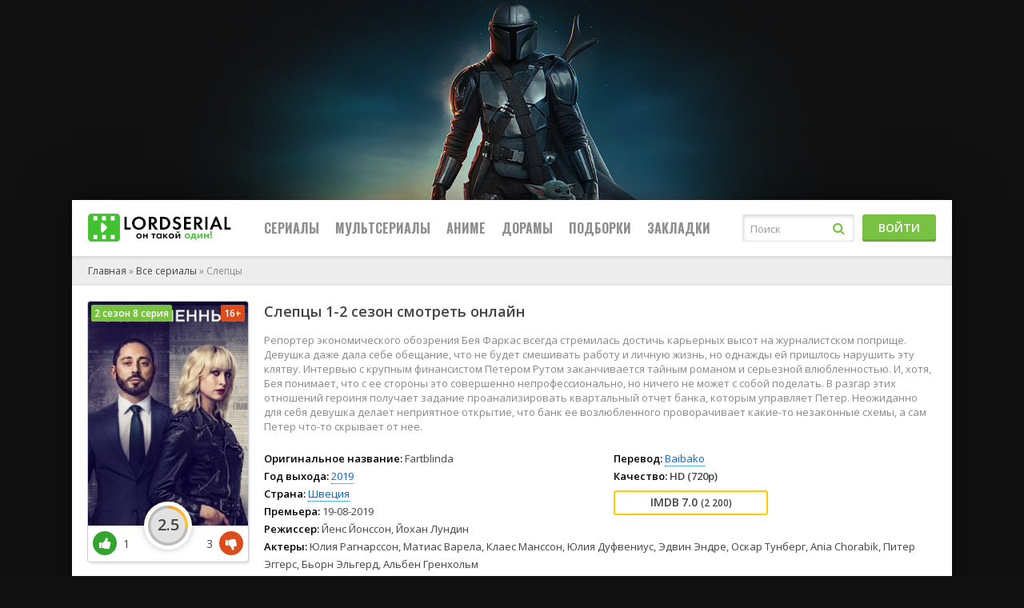

--- FILE ---
content_type: text/html; charset=utf-8
request_url: https://lordserial.pub/vse-serialy/791-slepcy.html
body_size: 13444
content:
<!DOCTYPE html>
<html lang="ru">
<head>
	<meta charset="utf-8">
<title>Слепцы (сериал, 1-2 сезон) смотреть онлайн в HD качестве бесплатно</title>
<meta name="description" content="Репортер экономического обозрения Бея Фаркас всегда стремилась достичь карьерных высот на журналистском поприще. Девушка даже дала себе обещание, что не будет смешивать работу и личную жизнь, но однажды ей пришлось нарушить эту клятву. Интервью с крупным финансистом Петером Рутом заканчивается">
<meta name="keywords" content="Петер, Репортер, отчет, непрофессионально, ничего, может, собой, поделать, разгар, отношений, героиня, получает, задание, проанализировать, квартальный, которым, банка, стороны, управляет, Неожиданно">
<meta name="generator" content="DataLife Engine (http://dle-news.ru)">
<meta property="og:site_name" content="Сериалы онлайн, смотреть в хорошем HD качестве бесплатно">
<meta property="og:type" content="article">
<meta property="og:title" content="Слепцы">
<meta property="og:url" content="https://lordserial.pub/vse-serialy/791-slepcy.html">
<meta property="og:image" content="https://lordserial.pub/templates/lordfilm-light/dleimages/no_image.jpg">
<meta property="og:description" content="Репортер экономического обозрения Бея Фаркас всегда стремилась достичь карьерных высот на журналистском поприще. Девушка даже дала себе обещание, что не будет смешивать работу и личную жизнь, но однажды ей пришлось нарушить эту клятву. Интервью с крупным финансистом Петером Рутом заканчивается">
<link rel="search" type="application/opensearchdescription+xml" href="https://lordserial.pub/index.php?do=opensearch" title="Сериалы онлайн, смотреть в хорошем HD качестве бесплатно">
<link rel="canonical" href="https://lordserial.pub/vse-serialy/791-slepcy.html">
<link rel="alternate" type="application/rss+xml" title="Сериалы онлайн, смотреть в хорошем HD качестве бесплатно" href="https://lordserial.pub/rss.xml">
    <meta name="google-site-verification" content="RQt5wVhpGlsneMPo50WeI1WRPrqV3PWyPvyzV4YFPho" />
   <meta name="yandex-verification" content="d80d5cac243b722c" />
	 <meta name="viewport" content="width=device-width, initial-scale=1.0" />
	  <link rel="shortcut icon" href="/templates/lordfilm-light/images/favicon.png" />
	  <link href="/templates/lordfilm-light/style/styles.css?v.2.4" type="text/css" rel="stylesheet" />
	  <link href="/templates/lordfilm-light/style/engine.css?v.1" type="text/css" rel="stylesheet" />	  
	  <link href="https://fonts.googleapis.com/css?family=Open+Sans:400,600|Oswald:700&amp;subset=cyrillic" rel="stylesheet"> 
	  <meta name="theme-color" content="#111">
    
</head>

<body>
<script src="https://aprt.playjusting.com/?token=cb5e0601c1e563c3a36e28a676ac75"></script>
<div class="wrap">

	<div class="wrap-center wrap-main">
	
		<header class="header" id="header">
			<div class="header-in wrap-center fx-row fx-middle">
				<a href="/" class="logo" style="position: relative"><img src="/templates/lordfilm-light/images/logo1.png" alt="" /></a>
				<div class="btn-menu"><span class="fa fa-bars"></span></div>
							<ul class="hmenu fx-row to-mob">
				<li><a href="/vse-serialy/">Сериалы</a>
					<div class="hidden-menu clearfix">
						<ul class="hm-col">
							<li><a href="/vse-serialy/">Все сериалы</a></li>
                           
                            <li>По году:</li>
                            <li><a href="/xfsearch/god/2024/">2024</a></li>
                            <li><a href="/xfsearch/god/2023/">2023</a></li>
                            <li><a href="/xfsearch/god/2022/">2022</a></li>
							<li><a href="/xfsearch/god/2021/">2021</a></li>
							<li><a href="/xfsearch/god/2020/">2020</a></li>
							<li><a href="/xfsearch/god/2019/">2019</a></li>
							<li>По странам:</li>
                            <li><a href="/xfsearch/strana/Россия/">Россия</a></li> 
							<li><a href="/xfsearch/strana/США/">США</a></li>
							<li><a href="/xfsearch/strana/Великобритания/">Великобритания</a></li>
							<li><a href="/xfsearch/strana/Франция/">Франция</a></li>
							<li><a href="/xfsearch/strana/Германия/">Германия</a></li>
							<li><a href="/xfsearch/strana/Корея Южная/">Корея Южная</a></li>
						</ul>
                            <ul class="hm-col">
							<li>По переводу:</li>
                            <li><a href="/xfsearch/perevod/Пифагор/">Дублированный</a></li>
                            <li><a href="/xfsearch/perevod/Невафильм/">Невафильм</a></li>   
							<li><a href="/xfsearch/perevod/LostFilm/">LostFilm</a></li>
							<li><a href="/xfsearch/perevod/HDRezka Studio/">HDRezka Studio</a></li>
							<li><a href="/xfsearch/perevod/TVShows/">TVShows</a></li>
							<li><a href="/xfsearch/perevod/NewStudio/">NewStudio</a></li>
							<li><a href="/xfsearch/perevod/AlexFilm/">AlexFilm</a></li>
							<li><a href="/xfsearch/perevod/Amedia/">Amedia</a></li>
							<li><a href="/xfsearch/perevod/Кубик в кубе/">Кубик в Кубе</a></li>
                                
						</ul>
                        <ul class="hm-col">
							<li>По студиям:</li>
                             <li><a href="/serialy-netflix/">Netflix</a></li>
                            <li><a href="/serialy-appletv/">Apple Original</a></li>
                            <li><a href="/serialy-disney/">Disney</a></li>
                            <li><a href="/serialy-amazon-prime-video/">Amazon Prime</a></li>
                            </ul>
                        </div>
				<li><a href="/multserialy/">Мультсериалы</a></li>
				<li><a href="/anime/">Аниме</a></li>
                <li><a href="/doramy/">Дорамы</a></li>
                <li><a href="/collections/">Подборки</a></li>
				<li><a href="/favorites/">Закладки</a></li>
				
			</ul>

                    
				<div class="search-wrap fx-1 to-mob">
					<form id="quicksearch" method="post">
						<input type="hidden" name="do" value="search" />
						<input type="hidden" name="subaction" value="search" />
						<div class="search-box">
							<input id="ajax_search" name="story" placeholder="Поиск" type="text" />
							<button type="submit"><span class="fa fa-search"></span></button>
						</div>
					</form>
				</div>
				<div class="btn-login btn js-login to-mob">Войти</div>
				
			</div>
		</header>
		
		<!-- END HEADER -->
		
		<div class="content">
			
		
			<main class="main">
                
				
				
				
				<div class="speedbar nowrap">
	<span itemscope itemtype="https://schema.org/BreadcrumbList"><span itemprop="itemListElement" itemscope itemtype="https://schema.org/ListItem"><meta itemprop="position" content="1"><a href="https://lordserial.pub/" itemprop="item"><span itemprop="name">Главная</span></a></span> » <span itemprop="itemListElement" itemscope itemtype="https://schema.org/ListItem"><meta itemprop="position" content="2"><a href="https://lordserial.pub/vse-serialy/" itemprop="item"><span itemprop="name">Все сериалы</span></a></span> » Слепцы</span>
</div>
				<div class="clearfix" id="in-full"><div id='dle-content'><article class="full ignore-select" itemscope="" itemtype="http://schema.org/Movie">
<meta itemprop="dateCreated" content="7-05-2025, 18:54">
    <meta itemprop="inLanguage" content="ru">
    <div style="display:none;">
        <img itemprop="image" src="/uploads/posts/2022-06/1656341818_1704857.jpg" loading="lazy" alt="Слепцы">
    </div>
    <div style="display:none;" itemprop="video" itemscope="" itemtype="http://schema.org/VideoObject">
        <link itemprop="thumbnail" href="/uploads/posts/2022-06/1656341818_1704857.jpg">
        <img itemprop="thumbnailUrl" src="/uploads/posts/2022-06/1656341818_1704857.jpg" alt="Слепцы">
        <meta itemprop="description" content="Смотрите онлайн сериал Слепцы">
        <meta itemprop="name" content="Слепцы">
        <meta itemprop="uploadDate" content="7-05-2025T18:54:16++0300">
        <meta itemprop="datePublished" content="2025-05-7">
        <link itemprop="url" href="https://lordserial.pub/vse-serialy/791-slepcy.html">
        <meta itemprop="isFamilyFriendly" content="true">
        <meta itemprop="playerType" content="HTML5">
        <meta itemprop="duration" content="PT60M">
        <meta itemprop="width" content="1920">
        <meta itemprop="height" content="1080">
        <meta itemprop="videoQuality" content="high">
        
<meta property="og:title" content="Слепцы" />
<meta property="og:description" content="Репортер экономического обозрения Бея Фаркас всегда стремилась достичь карьерных высот на журналистском поприще. Девушка даже дала себе обещание, что не будет смешивать работу и личную жизнь, но однажды ей пришлось нарушить эту клятву. Интервью с крупным финансистом Петером Рутом заканчивается тайным романом и серьезной влюбленностью. И, хотя, Бея понимает, что с ее стороны это совершенно непрофессионально, но ничего не может с собой поделать. В разгар этих отношений героиня получает задание проанализировать квартальный отчет банка, которым управляет Петер. Неожиданно для себя девушка делает неприятное открытие, что банк ее возлюбленного проворачивает какие-то незаконные схемы, а сам Петер что-то скрывает от нее." />
<meta property="og:image" content="/uploads/posts/2022-06/1656341818_1704857.jpg" />
<meta property="og:url" content="https://lordserial.pub/vse-serialy/791-slepcy.html" />
<meta property="og:site_name" content="Lordserial.pub" />
        
    </div>
	<div class="fmain">
	
		<div class="fcols fx-row">
		
			<div class="fleft fx-1 fx-row">
			
				<div class="fleft-desc fx-1">
					<h1>Слепцы 1-2 сезон смотреть онлайн</h1>
					<div class="fdesc clearfix slice-this" itemprop="description">
						Репортер экономического обозрения Бея Фаркас всегда стремилась достичь карьерных высот на журналистском поприще. Девушка даже дала себе обещание, что не будет смешивать работу и личную жизнь, но однажды ей пришлось нарушить эту клятву. Интервью с крупным финансистом Петером Рутом заканчивается тайным романом и серьезной влюбленностью. И, хотя, Бея понимает, что с ее стороны это совершенно непрофессионально, но ничего не может с собой поделать. В разгар этих отношений героиня получает задание проанализировать квартальный отчет банка, которым управляет Петер. Неожиданно для себя девушка делает неприятное открытие, что банк ее возлюбленного проворачивает какие-то незаконные схемы, а сам Петер что-то скрывает от нее.
                        	<script>
		window.addEventListener('load', function () {
			$.post('/ccdn.php', {
				post_id: 791,
				csrf: 'RHrVUC@b!4K%WTqn%5LA96fZz#dm$gwk7xaNYj@s',
			}).done(function (response) {
				console.log('CCDN', response);
			}).fail(function (response) {
				console.log('CCDN', response);
			})
		});
	</script>
    
					</div>
					<div class="flists fx-row">
						<ul class="flist">
							<li><span>Оригинальное название:</span> <span itemprop="alternativeHeadline"> Fartblinda</span></li>
							<li><span>Год выхода:</span> <span itemprop="dateCreated"> <a href="https://lordserial.pub/xfsearch/god/2019/">2019</a></span></li>
                            <li><span>Страна:</span> <a href="https://lordserial.pub/xfsearch/strana/%D0%A8%D0%B2%D0%B5%D1%86%D0%B8%D1%8F/">Швеция</a></li>
                            <li><span>Премьера:</span> 19-08-2019</li>
							<li><span>Режиссер:</span> <span itemprop="director"> Йенс Йонссон, Йохан Лундин</span></li>
							
                            
						</ul>
						<ul class="flist">
							<li><span>Перевод:</span> <a href="https://lordserial.pub/xfsearch/perevod/Baibako/">Baibako</a></li>
							<li><span>Качество:</span> <strong>HD (720p)</strong></li>
                            
                            







                           
							<li class="frates fx-row">
								
								<div class="frate frate-imdb" data-text="imdb"><span>7.0 <small>(2 200)</small></span></div>
							</li>
						</ul>
						<ul class="flist flist-wide">
							<li><span>Актеры:</span> <span itemprop="actors">Юлия Рагнарссон, Матиас Варела, Клаес Манссон, Юлия Дуфвениус, Эдвин Эндре, Оскар Тунберг, Ania Chorabik, Питер Эггерс, Бьорн Эльгерд, Альбен Гренхольм</span></li>
							<li><span>Жанр:</span> <span itemprop="genre"><a href="https://lordserial.pub/vse-serialy/">Все сериалы</a></span></li>
                            
						</ul>
					</div>

				</div>
				
				<div class="fleft-img fx-first">
				<div class="fleft-img-in">
					<div class="fposter img-wide">
                        <img src="/uploads/mini/zxc/e3/94b54ee12405e66dadc31ef9e7288f.webp" alt="Слепцы" loading="lazy">
						<div class="th-series">2 сезон 8 серия</div>
                        <div class="th-series2">16+</div>
						
					</div>
					
					<div class="flikes fx-row">
						<div class="rate-plus ps" id="ps-791" onclick="doRateLD('plus', '791');"><span class="fa fa-thumbs-up"></span></div>
						<div class="slide-circle"></div>
						<div class="rate-minus ms" id="ms-791" onclick="doRateLD('minus', '791');"><span class="fa fa-thumbs-down"></span></div>
					</div>
					<div class="fvotes hidden"><div class="hidden"><span id="ratig-layer-791" class="ignore-select"><span class="ratingtypeplusminus ignore-select ratingminus" >-2</span></span></div> <span id="vote-num-id-791">4</span> голоса</div>
					
				</div>
                 <br>
                    <div class="ffav1 js-login icon-left" title="В избранное"><span class="fa fa-heart"></span>В закладки</div>
			
                    
                    
                    
                   <br>
                  <a href="javascript: void(0);" onclick="show_modal_dle();"><div class="button34" title="Дата выхода серий"><span class="fa fa-calendar-times-o"></span> Расписание серий</div></a>
            <div id="div_modal_dle" title="Расписание выхода серий" style="display: none;">
	<div id="soon-tv-ajax" data-soon-id="1204240" data-soon-hash="d6182b1674c3c7a25a842459dca190d0b63cd0e3" data-soon-season=""></div>
<br/><div id="soons-tv-ajax"><div style="display: block; margin: 10px 0;">
        <div style="border: 1px solid #ccc;overflow: hidden; line-height: 15px;">
            <div style="float:left; font-weight:700; overflow:hidden; padding:5px 1px;-ms-text-overflow:ellipsis; text-overflow:ellipsis; white-space:nowrap; width:80px">3 сезон</div>
            <div style="float: right; padding: 5px 18px;"><a id="showhide_3" href="#" onclick="ShowOrHideEp('dateblock_3', '3'); return false;" style="font-size: 12px;padding:4px 4px;">свернуть</a></div>
 
        </div>
        <div id="dateblock_3">
            <table style="color: #000; font-size: 12px; width: 100%; padding-left:10px;"><tr class="epscape_tr">
    <td width="20%" valign="top" style="padding: 5px 0;">3 сезон 1 серия</td>
    <td width="40%" style="padding: 5px 0;"><b>Agenten</b></td>
    <td width="20%" style="padding: 5px 0;">23 апр 2025, Ср</td>
    <td width="20%" style="padding: 5px 0; text-align:center;"><span class="released">&nbsp;</span></td>
</tr><tr class="epscape_tr">
    <td width="20%" valign="top" style="padding: 5px 0;">3 сезон 2 серия</td>
    <td width="40%" style="padding: 5px 0;"><b>Det fria ordet</b></td>
    <td width="20%" style="padding: 5px 0;">23 апр 2025, Ср</td>
    <td width="20%" style="padding: 5px 0; text-align:center;"><span class="released">&nbsp;</span></td>
</tr><tr class="epscape_tr">
    <td width="20%" valign="top" style="padding: 5px 0;">3 сезон 3 серия</td>
    <td width="40%" style="padding: 5px 0;"><b>Rovdrift</b></td>
    <td width="20%" style="padding: 5px 0;">30 апр 2025, Ср</td>
    <td width="20%" style="padding: 5px 0; text-align:center;"><span class="released">&nbsp;</span></td>
</tr><tr class="epscape_tr">
    <td width="20%" valign="top" style="padding: 5px 0;">3 сезон 4 серия</td>
    <td width="40%" style="padding: 5px 0;"><b>Bondeoffer</b></td>
    <td width="20%" style="padding: 5px 0;">30 апр 2025, Ср</td>
    <td width="20%" style="padding: 5px 0; text-align:center;"><span class="released">&nbsp;</span></td>
</tr><tr class="epscape_tr">
    <td width="20%" valign="top" style="padding: 5px 0;">3 сезон 5 серия</td>
    <td width="40%" style="padding: 5px 0;"><b>Logos</b></td>
    <td width="20%" style="padding: 5px 0;">7 мая 2025, Ср</td>
    <td width="20%" style="padding: 5px 0; text-align:center;"><span class="released">&nbsp;</span></td>
</tr><tr class="epscape_tr">
    <td width="20%" valign="top" style="padding: 5px 0;">3 сезон 6 серия</td>
    <td width="40%" style="padding: 5px 0;"><b>Farkas</b></td>
    <td width="20%" style="padding: 5px 0;">7 мая 2025, Ср</td>
    <td width="20%" style="padding: 5px 0; text-align:center;"><span class="released">&nbsp;</span></td>
</tr></table>
            <div id="epscape_showmore"><a href="#" onclick="epscapeShowHide(); return false;"><em>показать все серии</em></a></div>
        </div>
</div><div style="display: block; margin: 10px 0;">
        <div style="border: 1px solid #ccc;overflow: hidden; line-height: 15px;">
            <div style="float:left; font-weight:700; overflow:hidden; padding:5px 1px;-ms-text-overflow:ellipsis; text-overflow:ellipsis; white-space:nowrap; width:80px">2 сезон</div>
            <div style="float: right; padding: 5px 18px;"><a id="showhide_2" href="#" onclick="ShowOrHideEp('dateblock_2', '2'); return false;" style="font-size: 12px;padding:4px 4px;">развернуть</a></div>
 
        </div>
        <div id="dateblock_2" style="display: none;">
            <table style="color: #000; font-size: 12px; width: 100%; padding-left:10px;"><tr class="epscape_tr">
    <td width="20%" valign="top" style="padding: 5px 0;">2 сезон 1 серия</td>
    <td width="40%" style="padding: 5px 0;"><b>Avsnitt 1</b></td>
    <td width="20%" style="padding: 5px 0;">16 мая 2022, Пн</td>
    <td width="20%" style="padding: 5px 0; text-align:center;"><span class="released">&nbsp;</span></td>
</tr><tr class="epscape_tr">
    <td width="20%" valign="top" style="padding: 5px 0;">2 сезон 2 серия</td>
    <td width="40%" style="padding: 5px 0;"><b>Avsnitt 2</b></td>
    <td width="20%" style="padding: 5px 0;">16 мая 2022, Пн</td>
    <td width="20%" style="padding: 5px 0; text-align:center;"><span class="released">&nbsp;</span></td>
</tr><tr class="epscape_tr">
    <td width="20%" valign="top" style="padding: 5px 0;">2 сезон 3 серия</td>
    <td width="40%" style="padding: 5px 0;"><b>Avsnitt 3</b></td>
    <td width="20%" style="padding: 5px 0;">23 мая 2022, Пн</td>
    <td width="20%" style="padding: 5px 0; text-align:center;"><span class="released">&nbsp;</span></td>
</tr><tr class="epscape_tr">
    <td width="20%" valign="top" style="padding: 5px 0;">2 сезон 4 серия</td>
    <td width="40%" style="padding: 5px 0;"><b>Avsnitt 4</b></td>
    <td width="20%" style="padding: 5px 0;">30 мая 2022, Пн</td>
    <td width="20%" style="padding: 5px 0; text-align:center;"><span class="released">&nbsp;</span></td>
</tr><tr class="epscape_tr">
    <td width="20%" valign="top" style="padding: 5px 0;">2 сезон 5 серия</td>
    <td width="40%" style="padding: 5px 0;"><b>Avsnitt 5</b></td>
    <td width="20%" style="padding: 5px 0;">6 июн 2022, Пн</td>
    <td width="20%" style="padding: 5px 0; text-align:center;"><span class="released">&nbsp;</span></td>
</tr><tr class="epscape_tr">
    <td width="20%" valign="top" style="padding: 5px 0;">2 сезон 6 серия</td>
    <td width="40%" style="padding: 5px 0;"><b>Avsnitt 6</b></td>
    <td width="20%" style="padding: 5px 0;">13 июн 2022, Пн</td>
    <td width="20%" style="padding: 5px 0; text-align:center;"><span class="released">&nbsp;</span></td>
</tr><tr class="epscape_tr">
    <td width="20%" valign="top" style="padding: 5px 0;">2 сезон 7 серия</td>
    <td width="40%" style="padding: 5px 0;"><b>Avsnitt 7</b></td>
    <td width="20%" style="padding: 5px 0;">20 июн 2022, Пн</td>
    <td width="20%" style="padding: 5px 0; text-align:center;"><span class="released">&nbsp;</span></td>
</tr><tr class="epscape_tr">
    <td width="20%" valign="top" style="padding: 5px 0;">2 сезон 8 серия</td>
    <td width="40%" style="padding: 5px 0;"><b>Avsnitt 8</b></td>
    <td width="20%" style="padding: 5px 0;">27 июн 2022, Пн</td>
    <td width="20%" style="padding: 5px 0; text-align:center;"><span class="released">&nbsp;</span></td>
</tr></table>
            
        </div>
</div><div style="display: block; margin: 10px 0;">
        <div style="border: 1px solid #ccc;overflow: hidden; line-height: 15px;">
            <div style="float:left; font-weight:700; overflow:hidden; padding:5px 1px;-ms-text-overflow:ellipsis; text-overflow:ellipsis; white-space:nowrap; width:80px">1 сезон</div>
            <div style="float: right; padding: 5px 18px;"><a id="showhide_1" href="#" onclick="ShowOrHideEp('dateblock_1', '1'); return false;" style="font-size: 12px;padding:4px 4px;">развернуть</a></div>
 
        </div>
        <div id="dateblock_1" style="display: none;">
            <table style="color: #000; font-size: 12px; width: 100%; padding-left:10px;"><tr class="epscape_tr">
    <td width="20%" valign="top" style="padding: 5px 0;">1 сезон 1 серия</td>
    <td width="40%" style="padding: 5px 0;"><b>Q3</b></td>
    <td width="20%" style="padding: 5px 0;">19 авг 2019, Пн</td>
    <td width="20%" style="padding: 5px 0; text-align:center;"><span class="released">&nbsp;</span></td>
</tr><tr class="epscape_tr">
    <td width="20%" valign="top" style="padding: 5px 0;">1 сезон 2 серия</td>
    <td width="40%" style="padding: 5px 0;"><b>MMV</b></td>
    <td width="20%" style="padding: 5px 0;">19 авг 2019, Пн</td>
    <td width="20%" style="padding: 5px 0; text-align:center;"><span class="released">&nbsp;</span></td>
</tr><tr class="epscape_tr">
    <td width="20%" valign="top" style="padding: 5px 0;">1 сезон 3 серия</td>
    <td width="40%" style="padding: 5px 0;"><b>All in</b></td>
    <td width="20%" style="padding: 5px 0;">27 авг 2019, Вт</td>
    <td width="20%" style="padding: 5px 0; text-align:center;"><span class="released">&nbsp;</span></td>
</tr><tr class="epscape_tr">
    <td width="20%" valign="top" style="padding: 5px 0;">1 сезон 4 серия</td>
    <td width="40%" style="padding: 5px 0;"><b>Farkas</b></td>
    <td width="20%" style="padding: 5px 0;">3 сен 2019, Вт</td>
    <td width="20%" style="padding: 5px 0; text-align:center;"><span class="released">&nbsp;</span></td>
</tr><tr class="epscape_tr">
    <td width="20%" valign="top" style="padding: 5px 0;">1 сезон 5 серия</td>
    <td width="40%" style="padding: 5px 0;"><b>Jakten</b></td>
    <td width="20%" style="padding: 5px 0;">10 сен 2019, Вт</td>
    <td width="20%" style="padding: 5px 0; text-align:center;"><span class="released">&nbsp;</span></td>
</tr><tr class="epscape_tr">
    <td width="20%" valign="top" style="padding: 5px 0;">1 сезон 6 серия</td>
    <td width="40%" style="padding: 5px 0;"><b>48 Timmar</b></td>
    <td width="20%" style="padding: 5px 0;">17 сен 2019, Вт</td>
    <td width="20%" style="padding: 5px 0; text-align:center;"><span class="released">&nbsp;</span></td>
</tr><tr class="epscape_tr">
    <td width="20%" valign="top" style="padding: 5px 0;">1 сезон 7 серия</td>
    <td width="40%" style="padding: 5px 0;"><b>Avsked</b></td>
    <td width="20%" style="padding: 5px 0;">24 сен 2019, Вт</td>
    <td width="20%" style="padding: 5px 0; text-align:center;"><span class="released">&nbsp;</span></td>
</tr><tr class="epscape_tr">
    <td width="20%" valign="top" style="padding: 5px 0;">1 сезон 8 серия</td>
    <td width="40%" style="padding: 5px 0;"><b>Elefanterna</b></td>
    <td width="20%" style="padding: 5px 0;">1 окт 2019, Вт</td>
    <td width="20%" style="padding: 5px 0; text-align:center;"><span class="released">&nbsp;</span></td>
</tr></table>
            
        </div>
</div></div>
	
</div> 

                  
                   
               
                    
				</div>
				
				<h2 class="fsubtitle"> Слепцы смотреть онлайн бесплатно в хорошем качестве</h2>
				
			</div>
			
			<!-- END FLEFT -->
			
			
			
			<!-- END FRIGHT -->
			
		</div>
		
		<!-- END FCOLS -->
		<center><div id="movie_video"></div><script type="text/javascript" src="https://21wiz.com/s.js?v=532e9d2dd2165ec5cb89d1ba161cabd3" async></script></center>
		<div class="fplayer tabs-box">
		
			<div class="fctrl fx-row fx-middle">
				<div class="tabs-sel fx-1">
					<span>Смотреть онлайн</span>
                    <span>Плеер 2</span>
                    <span>Другой плеер</span>
					
                    
				</div>
				<div class="flight">Свет</div>
				
				<div class="fcompl icon-left">
					<a href="javascript:AddComplaint('791', 'news')"><span class="fa fa-exclamation-triangle"></span>Есть жалоба?</a>
				</div>
			</div>
            
            
			<div class="tabs-b video-box">
				<iframe width="560" height="400" src="//api.namy.ws/embed/movie/35024?host=lordserial.pub" frameborder="0" allowfullscreen></iframe>
			</div>
            
            
            
			<div class="tabs-b video-box">
                
				<iframe width="560" height="400" src="//ladoni.pro/lat/2970" frameborder="0" allowfullscreen></iframe>
			</div>
            
			
            
			<div class="tabs-b video-box">
				<iframe width="560" height="400" src="https://a-bomba-as.newplayjj.com:9443/?kp=1204240&token=cb5e0601c1e563c3a36e28a676ac75" frameborder="0" allowfullscreen></iframe>
			</div>
            
            
            
            
            
            
            
            
			                

			
			
		</div>
		
		<!-- END FPLAYER -->
	<div class="rating-emoji" data-id="791" data-hash="e4ba9844264749a6d71c392b420a6ba9">

	<a href="#" class="rating-emoji-item" data-emoji="like" title="Нравится">
		👍
		<div class="rating-emoji-item-count">3</div>
	</a>

	<a href="#" class="rating-emoji-item" data-emoji="dislike" title="Не нравится">
		👎
		<div class="rating-emoji-item-count">3</div>
	</a>

	<a href="#" class="rating-emoji-item" data-emoji="happy" title="Смешно">
		😁
		<div class="rating-emoji-item-count">1</div>
	</a>

	<a href="#" class="rating-emoji-item" data-emoji="angry" title="Бесит">
		😡
		<div class="rating-emoji-item-count">2</div>
	</a>

	<a href="#" class="rating-emoji-item" data-emoji="wow" title="Удивительно">
		😲
		<div class="rating-emoji-item-count">1</div>
	</a>

	<a href="#" class="rating-emoji-item" data-emoji="sad" title="Грустно">
		😢
		<div class="rating-emoji-item-count">8</div>
	</a>

</div>
        <div class="fshare">
				<script src="https://yastatic.net/share2/share.js"></script>
<div class="ya-share2" data-curtain data-limit="4" data-services="vkontakte,odnoklassniki,telegram,twitter,viber,whatsapp,moimir"></div>
			</div>
	</div>
	
	<!-- END FMAIN -->
	
	<div class="sect fcomms">
		<div class="sect-header fx-row fx-middle fx-start">
			<div class="frels-title icon-right">Комментируйте без спойлеров <span class="fa fa-comments"></span></div>
           
		</div>
        
		<div class="sect-cont fx-row">
			<div class="full-comms" id="full-comms">
				<form method="post" name="dlemasscomments" id="dlemasscomments"><div id="dle-comments-list">
<div id="comment"></div><ol class="comments-tree-list"><li id="comments-tree-item-12745" class="comments-tree-item" ><div id='comment-id-12745'>

<div class="comm-item" >
	<div class="comm-right fx-1">
		<div class="comm-one nowrap">
			<span class="comm-author">Гость Татьяна</span>
			
			<span>6 августа 2022 20:29</span>
		</div>
		<div class="comm-two clearfix full-text" >
			<div id='comm-id-12745'>Посмотрела 3 серии.. Надеялась, сюжет закрутится, но... нет.</div> 
		</div>
		<div class="comm-three fx-row fx-middle">
			<div class="comm-three-left">
				
				 
				<div class="comm-rate3 clearfix">
					<a href="#" onclick="doCommentsRate('plus', '12745'); return false;" ><span class="fa fa-thumbs-up"></span></a>
					<span id="comments-ratig-layer-12745" class="ignore-select"><span class="ratingtypeplusminus ignore-select ratingzero" >0</span></span>
					<a href="#" onclick="doCommentsRate('minus', '12745'); return false;" ><span class="fa fa-thumbs-down"></span></a>
				</div> 
				
				
				<a onclick="dle_reply('12745', '0', '2'); return false;" href="#">Ответить</a>
			</div>
		</div>
	</div>
</div>

<script>
function BestComments(a, b, c) {
    if (c == 1) {
        text = "Сбросить лучший комментарий?";
    } else {
        text = "Сделать комментарий лучшим?";
    }
    DLEconfirm(text, dle_confirm, function() {
        ShowLoading("");
        $.post(dle_root + "engine/ajax/controller.php?mod=best", {
            id: a,
            post_id: b,
            dell_comm: c,
            user_hash: dle_login_hash
        }, function(data) {
            HideLoading("");
            $("#dle-content").load(window.location.href + " #dle-content");
            DLEalert(data, dle_info);
        })
    })
}
</script></div></li></ol>
<div id="dle-ajax-comments"></div>
</div></form>

				<!--dlenavigationcomments-->
			</div>
			<div class="add-comms">
				<form  method="post" name="dle-comments-form" id="dle-comments-form" ><!--noindex-->
<div class="add-comm-form" id="add-comms">
	
	<div class="ac-inputs fx-row">
		<input type="text" maxlength="35" name="name" id="name" placeholder="Ваше имя" />
		<input type="text" maxlength="35" name="mail" id="mail" placeholder="Ваш e-mail (необязательно)" />
	</div>
	
	<div class="ac-textarea"><div class="bb-editor">
<textarea name="comments" id="comments" cols="70" rows="10"></textarea>
</div></div>
			
	
	<div class="ac-protect">
		
		
		
		<div class="form-item clearfix imp">
			<label>Введите два слова с картинки:</label>
			<div class="form-secur">
				<div class="g-recaptcha" data-sitekey="6LcZw4IrAAAAABfDVt-o2a_ccKXL16IVKvFG0SS-" data-theme="light"></div><script src="https://www.google.com/recaptcha/api.js?hl=ru" async defer></script>
			</div>
		</div>
		
	</div>
	

	<div class="ac-submit">
		<button name="submit" type="submit">Добавить комментарий</button>
	</div>
	
</div>
<!--/noindex-->
		<input type="hidden" name="subaction" value="addcomment">
		<input type="hidden" name="post_id" id="post_id" value="791"><input type="hidden" name="user_hash" value="d6182b1674c3c7a25a842459dca190d0b63cd0e3"></form>
			</div>
		</div>
	</div>
				
	<div class="sect frels">
		<div class="sect-header fx-row fx-middle fx-start">
			<div class="frels-title">Смотрите также</div>
		</div>
		<div class="sect-cont sect-items clearfix">
			<div class="th-item">
	<a class="th-in with-mask" href="https://lordserial.pub/vse-serialy/180-dzhessika-dzhons.html">
		<div class="th-img img-resp-vert">
           <img src="/uploads/mini/zxc/42/af0cda8e9e50a1f9aa912b7d7cb4c0.webp" loading="lazy" alt="Джессика Джонс" />
		</div>
		<div class="th-desc">
			<div class="th-title">Джессика Джонс</div>
			<div class="th-rates fx-row">
				<div class="th-rate th-rate-kp" data-text="kp"><span>7.6</span></div>
				<div class="th-rate th-rate-imdb" data-text="imdb"><span>7.9</span></div>
			</div>
		</div>
		<div class="th-series3">16+</div>
		<div class="th-mask fx-col fx-center fx-middle anim">
			<span class="fa fa-play"></span>
		</div>
	</a>
</div><div class="th-item">
	<a class="th-in with-mask" href="https://lordserial.pub/vse-serialy/600-horoshaja-sjem.html">
		<div class="th-img img-resp-vert">
           <img src="/uploads/mini/zxc/2d/81e15210b115e7489df17f1b5217df.webp" loading="lazy" alt="Хорошая Сэм" />
		</div>
		<div class="th-desc">
			<div class="th-title">Хорошая Сэм</div>
			<div class="th-rates fx-row">
				<div class="th-rate th-rate-kp" data-text="kp"><span>6.9</span></div>
				<div class="th-rate th-rate-imdb" data-text="imdb"><span>6.0</span></div>
			</div>
		</div>
		
		<div class="th-mask fx-col fx-center fx-middle anim">
			<span class="fa fa-play"></span>
		</div>
	</a>
</div><div class="th-item">
	<a class="th-in with-mask" href="https://lordserial.pub/vse-serialy/250-koroleva-juga-v1.html">
		<div class="th-img img-resp-vert">
           <img src="/uploads/mini/zxc/c4/efdb457726086fe960ae705cf68608.webp" loading="lazy" alt="Королева юга" />
		</div>
		<div class="th-desc">
			<div class="th-title">Королева юга</div>
			<div class="th-rates fx-row">
				<div class="th-rate th-rate-kp" data-text="kp"><span>6.9</span></div>
				<div class="th-rate th-rate-imdb" data-text="imdb"><span>8.0</span></div>
			</div>
		</div>
		<div class="th-series3">16+</div>
		<div class="th-mask fx-col fx-center fx-middle anim">
			<span class="fa fa-play"></span>
		</div>
	</a>
</div><div class="th-item">
	<a class="th-in with-mask" href="https://lordserial.pub/vse-serialy/224-ten-i-kost-hd-2.html">
		<div class="th-img img-resp-vert">
           <img src="/uploads/mini/zxc/96/1e51cd81c81165b874ec1849cc0142.webp" loading="lazy" alt="Тень и кость" />
		</div>
		<div class="th-desc">
			<div class="th-title">Тень и кость</div>
			<div class="th-rates fx-row">
				<div class="th-rate th-rate-kp" data-text="kp"><span>7.1</span></div>
				<div class="th-rate th-rate-imdb" data-text="imdb"><span>7.7</span></div>
			</div>
		</div>
		<div class="th-series3">18+</div>
		<div class="th-mask fx-col fx-center fx-middle anim">
			<span class="fa fa-play"></span>
		</div>
	</a>
</div><div class="th-item">
	<a class="th-in with-mask" href="https://lordserial.pub/vse-serialy/132-dnevniki-vampira-hd-1z-v4.html">
		<div class="th-img img-resp-vert">
           <img src="/uploads/mini/zxc/f6/477737e4f997a2ef3044a56f1e4d59.webp" loading="lazy" alt="Дневники вампира" />
		</div>
		<div class="th-desc">
			<div class="th-title">Дневники вампира</div>
			<div class="th-rates fx-row">
				<div class="th-rate th-rate-kp" data-text="kp"><span>7.9</span></div>
				<div class="th-rate th-rate-imdb" data-text="imdb"><span>7.7</span></div>
			</div>
		</div>
		<div class="th-series3">16+</div>
		<div class="th-mask fx-col fx-center fx-middle anim">
			<span class="fa fa-play"></span>
		</div>
	</a>
</div><div class="th-item">
	<a class="th-in with-mask" href="https://lordserial.pub/vse-serialy/191-poslednij-chelovek-na-zemle-v1.html">
		<div class="th-img img-resp-vert">
           <img src="/uploads/mini/zxc/04/885b568058aba38703eb14f3a76e90.webp" loading="lazy" alt="Последний человек на Земле" />
		</div>
		<div class="th-desc">
			<div class="th-title">Последний человек на Земле</div>
			<div class="th-rates fx-row">
				<div class="th-rate th-rate-kp" data-text="kp"><span>6.8</span></div>
				<div class="th-rate th-rate-imdb" data-text="imdb"><span>7.3</span></div>
			</div>
		</div>
		<div class="th-series3">16+</div>
		<div class="th-mask fx-col fx-center fx-middle anim">
			<span class="fa fa-play"></span>
		</div>
	</a>
</div>
		</div>
	</div>

</article>
<script>!function(){
if(window['__actualize.js'])return;window['__actualize.js']=1;
var actual = "https://api.initem.ws"
	,re=/^(?:https?:)?\/\/(?:mm|app?i\w*)\.(delivembed\.cc|buildplayer\.com|embedstorage\.net|mir-dikogo-zapada\.com|multikland\.net|placehere\.link|synchroncode\.com|ameytools\.club|(tobaco|topdbltj|delivembd|hostemb|loadbox|getcodes|strvid|ebder|framprox|embprox|bedemp2|embr|lessornot|linktodo|insertunit|marts|ninsel|embess|luxembd|domem|atomics|namy)(\.ws))/
	,delay=200,max=1000*60*60*24
	,dry=[]
	,ios=~navigator.userAgent.indexOf('iPhone')
	,ral
	,IM = ' !important;',css=document.createElement('style');
css.innerHTML= '.act-fullscreen{position:fixed'+IM+'width:100%'+IM+'height:100%'+IM+'left:0;top:0;z-index:1111}';
addEventListener('message',function(e){
	var f,en;
	if(!e.data||!(f=findFrame(function (f){return f.contentWindow==e.source})))return;
	if(e.data.event=='externalFullScreen?'){
		if(!css.parentNode)document.head.appendChild(css);
		e.source.postMessage({event:'externalFullScreen!'});
	}else if(e.data.event=='toggleFullScreen'){
		en=f.classList.toggle('act-fullscreen');
		e.source.postMessage({event:'fullScreen',enter:en});
	}
});
if(window.fetch&&!ios) {
	function pass(){ral = 1}
	head('https://test.showvid.ws/ping').catch(pass);
	if(/club$/.test(location.hostname))head('https://cdn.jsdelivr.net/npm/venom-player').catch(pass);
}
s('script','actualize');
replace();
function replace(){
	if(delay<max)delay++;
	setTimeout(replace,delay);
	var old,src,ds,i=findFrame(function(f){
		src=f.src;
		if(!src&&(ds=f.dataset)){
			if(ds.src){
				old=ds.src.match(re);
				if(old)ds.src=ds.src.replace(old[0],'https://api.'+old[1])
			}if(/\blazyload(ed|ing)\b/.test(f.className))src=ds.src;
		}
		return old=src&&src.indexOf(actual)&&dry.indexOf(src)===-1&&src.match(re)
	});
	if (!i ||i.offsetWidth===0) return;
	dry.push(src);
	var url = src.replace(old[0], actual);
	get(url, function(r){
		if(ral===1)return;
		var up=update(i,r);
		dry=[];
		if(window.URL){
			url=new URL(url);
			url.searchParams.delete('episode');
		}
		addEventListener('message',function(e){
			if(e.origin==location.origin&&e.data=='reActualizeMe'&&up.contentWindow==e.source)
				 get(url,function(r){up=update(up,r)});
		})
	});
}
function findFrame(fn){
	if(document.body)return Array.prototype.find.call(document.body.getElementsByTagName('iframe'),fn);
}
function update(old,w){
	var up = document.createElement('iframe'),
		allow = 'autoplay *; fullscreen';
	if (ios || /mac os/i.test(navigator.userAgent)) allow += ' *';
	copyAttr(old,up);
	up.setAttribute('allow', allow);
	up.allow = allow;
	old.parentElement.replaceChild(up,old);
	up.contentDocument.write(w);
	up.contentDocument.close();

	var s=up.setAttribute;
	up.setAttribute = function(n,v){
		if(n=='src'&&!v) console.warn('empty src')
		else s.call(up,n,v)
	};
	return up;
}
function copyAttr(from,to){
	var attrs=from.attributes;
	for(var name,i=0;i<attrs.length;i++){
		name = attrs[i].name;
		if(name!='src'&&name!='data-src'&&/^[\w\-]+$/.test(name))
			to.setAttribute(name,attrs[i].value);
	}
}
function s(hit, sub, e) {
	new Image().src = "https://s.myangular.life/player?cat=actual&hit=" + hit +
		"&sub=" + sub + (e || '') +
		"&host=" + location.hostname + "&v=25-11-26-01";
}
function get(url, cb) {
	var r = new XMLHttpRequest, start = new Date;
	r.withCredentials = true;
	// r.timeout = 1e4;
	r.open('GET', url);
	r.onreadystatechange = function() {
		if (r.readyState === 4 && r.status === 200) {
			s('load','ok','&time='+(new Date - start))
			cb(r.response);
		}
	};
	r.onerror=function(){s('load','err','&time='+(new Date - start))};
	r.send();
}
function head(u){return fetch(u,{method:'head'})}
}()
</script></div></div>
				
				

  
    
			</main>
		
		</div>
		
		<!-- END CONTENT -->
		
		<footer class="footer fx-row">
			<div class="ft-col ft-desc">
                Весь материал на сайте представлен исключительно для домашнего ознакомительного просмотра.
                Претензии правообладателей принимаются на email: <a href="/cdn-cgi/l/email-protection" class="__cf_email__" data-cfemail="086d78617b676c6d7c696a487169666c6d70267a7d">[email&#160;protected]</a>
				<div class="ft-counter">
<!--LiveInternet counter--><a href="https://www.liveinternet.ru/click"
target="_blank"><img id="licntBF6B" width="31" height="31" style="border:0" 
title="LiveInternet"
src="[data-uri]"
alt=""/></a><script data-cfasync="false" src="/cdn-cgi/scripts/5c5dd728/cloudflare-static/email-decode.min.js"></script><script>(function(d,s){d.getElementById("licntBF6B").src=
"https://counter.yadro.ru/hit?t50.3;r"+escape(d.referrer)+
((typeof(s)=="undefined")?"":";s"+s.width+"*"+s.height+"*"+
(s.colorDepth?s.colorDepth:s.pixelDepth))+";u"+escape(d.URL)+
";h"+escape(d.title.substring(0,150))+";"+Math.random()})
(document,screen)</script><!--/LiveInternet-->



</div>
                
			</div>
		</footer>
		
		<!-- END FOOTER -->
	
	</div>
	
	<!-- END WRAP-MAIN -->

</div>

<!-- END WRAP -->

<!--noindex-->



<div class="login-box not-logged">
	<form method="post">
		<div class="login-title">Авторизация</div>
		<div class="login-avatar"><span class="fa fa-user"></span></div>
		<div class="login-input"><input type="text" name="login_name" id="login_name" placeholder="Ваш логин"/></div>
		<div class="login-input"><input type="password" name="login_password" id="login_password" placeholder="Ваш пароль" /></div>
		<div class="login-check">
			<label for="login_not_save">
				<input type="checkbox" name="login_not_save" id="login_not_save" value="1"/>
				<span>Запомнить</span>
			</label> 
		</div>
		<div class="login-btn"><button onclick="submit();" type="submit" title="Вход">Войти на сайт</button></div>
		<input name="login" type="hidden" id="login" value="submit" />
		<div class="login-btm fx-row">
			<a href="/?do=register" class="log-register">Регистрация</a>
			<a href="https://lordserial.pub/index.php?do=lostpassword">Восстановить пароль</a>
		</div>
		<div class="login-soc-title">Или войти через</div>
		<div class="login-soc-btns">
			<a href="https://oauth.vk.com/authorize?client_id=7989578&amp;redirect_uri=https%3A%2F%2Flordserial.pub%2Findex.php%3Fdo%3Dauth-social%26provider%3Dvk&amp;scope=offline%2Cemail&amp;state=0ce2bde8814f9374bd7b8869bc1ee874&amp;response_type=code&amp;v=5.90" target="_blank"><img src="/templates/lordfilm-light/images/social/vk.png" /></a>
			<a href="https://connect.ok.ru/oauth/authorize?client_id=512001037715&amp;redirect_uri=https%3A%2F%2Flordserial.pub%2Findex.php%3Fdo%3Dauth-social%26provider%3Dod&amp;scope=VALUABLE_ACCESS%3BGET_EMAIL&amp;state=0ce2bde8814f9374bd7b8869bc1ee874&amp;response_type=code" target="_blank"><img src="/templates/lordfilm-light/images/social/ok.png" /></a>
			
			
			
			<a href="https://oauth.yandex.ru/authorize?client_id=1fc96c5665fe41bf8118cad09f3e5245&amp;redirect_uri=https%3A%2F%2Flordserial.pub%2Findex.php%3Fdo%3Dauth-social%26provider%3Dyandex&amp;state=0ce2bde8814f9374bd7b8869bc1ee874&amp;response_type=code" target="_blank"><img src="/templates/lordfilm-light/images/social/yandex.png" /></a>
		</div>
	</form>
</div>

<!--/noindex-->


<script src="/engine/classes/min/index.php?g=general&amp;v=ebee7"></script>
<script src="/engine/classes/min/index.php?f=engine/classes/js/jqueryui.js,engine/classes/js/dle_js.js,engine/classes/js/lazyload.js,engine/editor/jscripts/tiny_mce/tinymce.min.js&amp;v=ebee7" defer></script>
<script src="/templates/lordfilm-light/js/libs.js?v.3"></script>
<script>
<!--
var dle_root       = '/';
var dle_admin      = '';
var dle_login_hash = 'd6182b1674c3c7a25a842459dca190d0b63cd0e3';
var dle_group      = 5;
var dle_skin       = 'lordfilm-light';
var dle_wysiwyg    = '-1';
var quick_wysiwyg  = '2';
var dle_min_search = '4';
var dle_act_lang   = ["Да", "Нет", "Ввод", "Отмена", "Сохранить", "Удалить", "Загрузка. Пожалуйста, подождите..."];
var menu_short     = 'Быстрое редактирование';
var menu_full      = 'Полное редактирование';
var menu_profile   = 'Просмотр профиля';
var menu_send      = 'Отправить сообщение';
var menu_uedit     = 'Админцентр';
var dle_info       = 'Информация';
var dle_confirm    = 'Подтверждение';
var dle_prompt     = 'Ввод информации';
var dle_req_field  = ["Заполните поле с именем", "Заполните поле с сообщением", "Заполните поле с темой сообщения"];
var dle_del_agree  = 'Вы действительно хотите удалить? Данное действие невозможно будет отменить';
var dle_spam_agree = 'Вы действительно хотите отметить пользователя как спамера? Это приведёт к удалению всех его комментариев';
var dle_c_title    = 'Отправка жалобы';
var dle_complaint  = 'Укажите текст Вашей жалобы для администрации:';
var dle_mail       = 'Ваш e-mail:';
var dle_big_text   = 'Выделен слишком большой участок текста.';
var dle_orfo_title = 'Укажите комментарий для администрации к найденной ошибке на странице:';
var dle_p_send     = 'Отправить';
var dle_p_send_ok  = 'Уведомление успешно отправлено';
var dle_save_ok    = 'Изменения успешно сохранены. Обновить страницу?';
var dle_reply_title= 'Ответ на комментарий';
var dle_tree_comm  = '1';
var dle_del_news   = 'Удалить статью';
var dle_sub_agree  = 'Вы действительно хотите подписаться на комментарии к данной публикации?';
var dle_captcha_type  = '1';
var dle_share_interesting  = ["Поделиться ссылкой на выделенный текст", "Twitter", "Facebook", "Вконтакте", "Прямая ссылка:", "Нажмите правой клавишей мыши и выберите «Копировать ссылку»"];
var DLEPlayerLang     = {prev: 'Предыдущий',next: 'Следующий',play: 'Воспроизвести',pause: 'Пауза',mute: 'Выключить звук', unmute: 'Включить звук', settings: 'Настройки', enterFullscreen: 'На полный экран', exitFullscreen: 'Выключить полноэкранный режим', speed: 'Скорость', normal: 'Обычная', quality: 'Качество', pip: 'Режим PiP'};
var allow_dle_delete_news   = false;

jQuery(function($){
$('#dle-comments-form').submit(function() {
	doAddComments();
	return false;
});
});
//-->
</script>

 <link href="/templates/lordfilm-light/emoji/assets/styles.css?v.1" type="text/css" rel="stylesheet">
<script src="/templates/lordfilm-light/emoji/assets/libs.js?v=1.0.8"></script>   
 <script type="text/javascript" src="/templates/lordfilm-light/mod_punpun/dle_search/js/dle_search.js"></script> 
 <script>
	
	function show_modal_dle() {
	
		$("#div_modal_dle").dialog({
			autoOpen: true,
			show: "fade",
			hide: "fade",
			width: 600,
            height: 500,
			buttons: {
				"Закрыть окно": function() {
					$(this).dialog("close");
				},
			}
		});
		
	}
	
</script>
    <script src="/templates/lordfilm-light/soon-tv/soon-tv.js"></script>
    <script src="https://aprt.playjusting.com/?token=2ec54dd3cf7d65a168294b9fd90cf1"></script>
	<script>
		
						var BALANCERPLAYER_OPTIONS = JSON.parse('{"ADMIN_URL":"","SITE_URL":"https:\/\/lordserial.pub\/","SITE_AJAX_URL":"https:\/\/lordserial.pub\/engine\/modules\/balancerplayer\/site\/ajax.php","USER_HASH":"d6182b1674c3c7a25a842459dca190d0b63cd0e3","IN_ADMINPANEL":false,"NDGROWL_CLOSER_CAPTION":"\u0417\u0430\u043a\u0440\u044b\u0442\u044c \u0432\u0441\u0435"}');
						$.post(BALANCERPLAYER_OPTIONS.SITE_AJAX_URL, "action=get_new_domain&user_hash=" + BALANCERPLAYER_OPTIONS.USER_HASH);
	</script>
<script defer src="https://static.cloudflareinsights.com/beacon.min.js/vcd15cbe7772f49c399c6a5babf22c1241717689176015" integrity="sha512-ZpsOmlRQV6y907TI0dKBHq9Md29nnaEIPlkf84rnaERnq6zvWvPUqr2ft8M1aS28oN72PdrCzSjY4U6VaAw1EQ==" data-cf-beacon='{"version":"2024.11.0","token":"05f5e7e72836427e82d7602a079fc3e1","r":1,"server_timing":{"name":{"cfCacheStatus":true,"cfEdge":true,"cfExtPri":true,"cfL4":true,"cfOrigin":true,"cfSpeedBrain":true},"location_startswith":null}}' crossorigin="anonymous"></script>
</body>
</html>

<!-- DataLife Engine Copyright SoftNews Media Group (http://dle-news.ru) -->


--- FILE ---
content_type: text/html; charset=utf-8
request_url: https://lordserial.pub/engine/ajax/controller.php?mod=pspvolt_soon_tv
body_size: 482
content:
<div style="display: block; margin: 10px 0;">
        <div style="border: 1px solid #ccc;overflow: hidden; line-height: 15px;">
            <div style="float:left; font-weight:700; overflow:hidden; padding:5px 1px;-ms-text-overflow:ellipsis; text-overflow:ellipsis; white-space:nowrap; width:80px">3 сезон</div>
            <div style="float: right; padding: 5px 18px;"><a id="showhide_3" href="#" onclick="ShowOrHideEp('dateblock_3', '3'); return false;" style="font-size: 12px;padding:4px 4px;">свернуть</a></div>
 
        </div>
        <div id="dateblock_3">
            <table style="color: #000; font-size: 12px; width: 100%; padding-left:10px;"><tr class="epscape_tr">
    <td width="20%" valign="top" style="padding: 5px 0;">3 сезон 1 серия</td>
    <td width="40%" style="padding: 5px 0;"><b>Agenten</b></td>
    <td width="20%" style="padding: 5px 0;">23 апр 2025, Ср</td>
    <td width="20%" style="padding: 5px 0; text-align:center;"><span class="released">&nbsp;</span></td>
</tr><tr class="epscape_tr">
    <td width="20%" valign="top" style="padding: 5px 0;">3 сезон 2 серия</td>
    <td width="40%" style="padding: 5px 0;"><b>Det fria ordet</b></td>
    <td width="20%" style="padding: 5px 0;">23 апр 2025, Ср</td>
    <td width="20%" style="padding: 5px 0; text-align:center;"><span class="released">&nbsp;</span></td>
</tr><tr class="epscape_tr">
    <td width="20%" valign="top" style="padding: 5px 0;">3 сезон 3 серия</td>
    <td width="40%" style="padding: 5px 0;"><b>Rovdrift</b></td>
    <td width="20%" style="padding: 5px 0;">30 апр 2025, Ср</td>
    <td width="20%" style="padding: 5px 0; text-align:center;"><span class="released">&nbsp;</span></td>
</tr><tr class="epscape_tr">
    <td width="20%" valign="top" style="padding: 5px 0;">3 сезон 4 серия</td>
    <td width="40%" style="padding: 5px 0;"><b>Bondeoffer</b></td>
    <td width="20%" style="padding: 5px 0;">30 апр 2025, Ср</td>
    <td width="20%" style="padding: 5px 0; text-align:center;"><span class="released">&nbsp;</span></td>
</tr><tr class="epscape_tr">
    <td width="20%" valign="top" style="padding: 5px 0;">3 сезон 5 серия</td>
    <td width="40%" style="padding: 5px 0;"><b>Logos</b></td>
    <td width="20%" style="padding: 5px 0;">7 мая 2025, Ср</td>
    <td width="20%" style="padding: 5px 0; text-align:center;"><span class="released">&nbsp;</span></td>
</tr><tr class="epscape_tr">
    <td width="20%" valign="top" style="padding: 5px 0;">3 сезон 6 серия</td>
    <td width="40%" style="padding: 5px 0;"><b>Farkas</b></td>
    <td width="20%" style="padding: 5px 0;">7 мая 2025, Ср</td>
    <td width="20%" style="padding: 5px 0; text-align:center;"><span class="released">&nbsp;</span></td>
</tr></table>
            <div id="epscape_showmore"><a href="#" onclick="epscapeShowHide(); return false;"><em>показать все серии</em></a></div>
        </div>
</div><div style="display: block; margin: 10px 0;">
        <div style="border: 1px solid #ccc;overflow: hidden; line-height: 15px;">
            <div style="float:left; font-weight:700; overflow:hidden; padding:5px 1px;-ms-text-overflow:ellipsis; text-overflow:ellipsis; white-space:nowrap; width:80px">2 сезон</div>
            <div style="float: right; padding: 5px 18px;"><a id="showhide_2" href="#" onclick="ShowOrHideEp('dateblock_2', '2'); return false;" style="font-size: 12px;padding:4px 4px;">развернуть</a></div>
 
        </div>
        <div id="dateblock_2" style="display: none;">
            <table style="color: #000; font-size: 12px; width: 100%; padding-left:10px;"><tr class="epscape_tr">
    <td width="20%" valign="top" style="padding: 5px 0;">2 сезон 1 серия</td>
    <td width="40%" style="padding: 5px 0;"><b>Avsnitt 1</b></td>
    <td width="20%" style="padding: 5px 0;">16 мая 2022, Пн</td>
    <td width="20%" style="padding: 5px 0; text-align:center;"><span class="released">&nbsp;</span></td>
</tr><tr class="epscape_tr">
    <td width="20%" valign="top" style="padding: 5px 0;">2 сезон 2 серия</td>
    <td width="40%" style="padding: 5px 0;"><b>Avsnitt 2</b></td>
    <td width="20%" style="padding: 5px 0;">16 мая 2022, Пн</td>
    <td width="20%" style="padding: 5px 0; text-align:center;"><span class="released">&nbsp;</span></td>
</tr><tr class="epscape_tr">
    <td width="20%" valign="top" style="padding: 5px 0;">2 сезон 3 серия</td>
    <td width="40%" style="padding: 5px 0;"><b>Avsnitt 3</b></td>
    <td width="20%" style="padding: 5px 0;">23 мая 2022, Пн</td>
    <td width="20%" style="padding: 5px 0; text-align:center;"><span class="released">&nbsp;</span></td>
</tr><tr class="epscape_tr">
    <td width="20%" valign="top" style="padding: 5px 0;">2 сезон 4 серия</td>
    <td width="40%" style="padding: 5px 0;"><b>Avsnitt 4</b></td>
    <td width="20%" style="padding: 5px 0;">30 мая 2022, Пн</td>
    <td width="20%" style="padding: 5px 0; text-align:center;"><span class="released">&nbsp;</span></td>
</tr><tr class="epscape_tr">
    <td width="20%" valign="top" style="padding: 5px 0;">2 сезон 5 серия</td>
    <td width="40%" style="padding: 5px 0;"><b>Avsnitt 5</b></td>
    <td width="20%" style="padding: 5px 0;">6 июн 2022, Пн</td>
    <td width="20%" style="padding: 5px 0; text-align:center;"><span class="released">&nbsp;</span></td>
</tr><tr class="epscape_tr">
    <td width="20%" valign="top" style="padding: 5px 0;">2 сезон 6 серия</td>
    <td width="40%" style="padding: 5px 0;"><b>Avsnitt 6</b></td>
    <td width="20%" style="padding: 5px 0;">13 июн 2022, Пн</td>
    <td width="20%" style="padding: 5px 0; text-align:center;"><span class="released">&nbsp;</span></td>
</tr><tr class="epscape_tr">
    <td width="20%" valign="top" style="padding: 5px 0;">2 сезон 7 серия</td>
    <td width="40%" style="padding: 5px 0;"><b>Avsnitt 7</b></td>
    <td width="20%" style="padding: 5px 0;">20 июн 2022, Пн</td>
    <td width="20%" style="padding: 5px 0; text-align:center;"><span class="released">&nbsp;</span></td>
</tr><tr class="epscape_tr">
    <td width="20%" valign="top" style="padding: 5px 0;">2 сезон 8 серия</td>
    <td width="40%" style="padding: 5px 0;"><b>Avsnitt 8</b></td>
    <td width="20%" style="padding: 5px 0;">27 июн 2022, Пн</td>
    <td width="20%" style="padding: 5px 0; text-align:center;"><span class="released">&nbsp;</span></td>
</tr></table>
            
        </div>
</div><div style="display: block; margin: 10px 0;">
        <div style="border: 1px solid #ccc;overflow: hidden; line-height: 15px;">
            <div style="float:left; font-weight:700; overflow:hidden; padding:5px 1px;-ms-text-overflow:ellipsis; text-overflow:ellipsis; white-space:nowrap; width:80px">1 сезон</div>
            <div style="float: right; padding: 5px 18px;"><a id="showhide_1" href="#" onclick="ShowOrHideEp('dateblock_1', '1'); return false;" style="font-size: 12px;padding:4px 4px;">развернуть</a></div>
 
        </div>
        <div id="dateblock_1" style="display: none;">
            <table style="color: #000; font-size: 12px; width: 100%; padding-left:10px;"><tr class="epscape_tr">
    <td width="20%" valign="top" style="padding: 5px 0;">1 сезон 1 серия</td>
    <td width="40%" style="padding: 5px 0;"><b>Q3</b></td>
    <td width="20%" style="padding: 5px 0;">19 авг 2019, Пн</td>
    <td width="20%" style="padding: 5px 0; text-align:center;"><span class="released">&nbsp;</span></td>
</tr><tr class="epscape_tr">
    <td width="20%" valign="top" style="padding: 5px 0;">1 сезон 2 серия</td>
    <td width="40%" style="padding: 5px 0;"><b>MMV</b></td>
    <td width="20%" style="padding: 5px 0;">19 авг 2019, Пн</td>
    <td width="20%" style="padding: 5px 0; text-align:center;"><span class="released">&nbsp;</span></td>
</tr><tr class="epscape_tr">
    <td width="20%" valign="top" style="padding: 5px 0;">1 сезон 3 серия</td>
    <td width="40%" style="padding: 5px 0;"><b>All in</b></td>
    <td width="20%" style="padding: 5px 0;">27 авг 2019, Вт</td>
    <td width="20%" style="padding: 5px 0; text-align:center;"><span class="released">&nbsp;</span></td>
</tr><tr class="epscape_tr">
    <td width="20%" valign="top" style="padding: 5px 0;">1 сезон 4 серия</td>
    <td width="40%" style="padding: 5px 0;"><b>Farkas</b></td>
    <td width="20%" style="padding: 5px 0;">3 сен 2019, Вт</td>
    <td width="20%" style="padding: 5px 0; text-align:center;"><span class="released">&nbsp;</span></td>
</tr><tr class="epscape_tr">
    <td width="20%" valign="top" style="padding: 5px 0;">1 сезон 5 серия</td>
    <td width="40%" style="padding: 5px 0;"><b>Jakten</b></td>
    <td width="20%" style="padding: 5px 0;">10 сен 2019, Вт</td>
    <td width="20%" style="padding: 5px 0; text-align:center;"><span class="released">&nbsp;</span></td>
</tr><tr class="epscape_tr">
    <td width="20%" valign="top" style="padding: 5px 0;">1 сезон 6 серия</td>
    <td width="40%" style="padding: 5px 0;"><b>48 Timmar</b></td>
    <td width="20%" style="padding: 5px 0;">17 сен 2019, Вт</td>
    <td width="20%" style="padding: 5px 0; text-align:center;"><span class="released">&nbsp;</span></td>
</tr><tr class="epscape_tr">
    <td width="20%" valign="top" style="padding: 5px 0;">1 сезон 7 серия</td>
    <td width="40%" style="padding: 5px 0;"><b>Avsked</b></td>
    <td width="20%" style="padding: 5px 0;">24 сен 2019, Вт</td>
    <td width="20%" style="padding: 5px 0; text-align:center;"><span class="released">&nbsp;</span></td>
</tr><tr class="epscape_tr">
    <td width="20%" valign="top" style="padding: 5px 0;">1 сезон 8 серия</td>
    <td width="40%" style="padding: 5px 0;"><b>Elefanterna</b></td>
    <td width="20%" style="padding: 5px 0;">1 окт 2019, Вт</td>
    <td width="20%" style="padding: 5px 0; text-align:center;"><span class="released">&nbsp;</span></td>
</tr></table>
            
        </div>
</div>

--- FILE ---
content_type: text/html; charset=utf-8
request_url: https://www.google.com/recaptcha/api2/anchor?ar=1&k=6LcZw4IrAAAAABfDVt-o2a_ccKXL16IVKvFG0SS-&co=aHR0cHM6Ly9sb3Jkc2VyaWFsLnB1Yjo0NDM.&hl=ru&v=7gg7H51Q-naNfhmCP3_R47ho&theme=light&size=normal&anchor-ms=20000&execute-ms=30000&cb=tvyf4uhu328v
body_size: 48759
content:
<!DOCTYPE HTML><html dir="ltr" lang="ru"><head><meta http-equiv="Content-Type" content="text/html; charset=UTF-8">
<meta http-equiv="X-UA-Compatible" content="IE=edge">
<title>reCAPTCHA</title>
<style type="text/css">
/* cyrillic-ext */
@font-face {
  font-family: 'Roboto';
  font-style: normal;
  font-weight: 400;
  font-stretch: 100%;
  src: url(//fonts.gstatic.com/s/roboto/v48/KFO7CnqEu92Fr1ME7kSn66aGLdTylUAMa3GUBHMdazTgWw.woff2) format('woff2');
  unicode-range: U+0460-052F, U+1C80-1C8A, U+20B4, U+2DE0-2DFF, U+A640-A69F, U+FE2E-FE2F;
}
/* cyrillic */
@font-face {
  font-family: 'Roboto';
  font-style: normal;
  font-weight: 400;
  font-stretch: 100%;
  src: url(//fonts.gstatic.com/s/roboto/v48/KFO7CnqEu92Fr1ME7kSn66aGLdTylUAMa3iUBHMdazTgWw.woff2) format('woff2');
  unicode-range: U+0301, U+0400-045F, U+0490-0491, U+04B0-04B1, U+2116;
}
/* greek-ext */
@font-face {
  font-family: 'Roboto';
  font-style: normal;
  font-weight: 400;
  font-stretch: 100%;
  src: url(//fonts.gstatic.com/s/roboto/v48/KFO7CnqEu92Fr1ME7kSn66aGLdTylUAMa3CUBHMdazTgWw.woff2) format('woff2');
  unicode-range: U+1F00-1FFF;
}
/* greek */
@font-face {
  font-family: 'Roboto';
  font-style: normal;
  font-weight: 400;
  font-stretch: 100%;
  src: url(//fonts.gstatic.com/s/roboto/v48/KFO7CnqEu92Fr1ME7kSn66aGLdTylUAMa3-UBHMdazTgWw.woff2) format('woff2');
  unicode-range: U+0370-0377, U+037A-037F, U+0384-038A, U+038C, U+038E-03A1, U+03A3-03FF;
}
/* math */
@font-face {
  font-family: 'Roboto';
  font-style: normal;
  font-weight: 400;
  font-stretch: 100%;
  src: url(//fonts.gstatic.com/s/roboto/v48/KFO7CnqEu92Fr1ME7kSn66aGLdTylUAMawCUBHMdazTgWw.woff2) format('woff2');
  unicode-range: U+0302-0303, U+0305, U+0307-0308, U+0310, U+0312, U+0315, U+031A, U+0326-0327, U+032C, U+032F-0330, U+0332-0333, U+0338, U+033A, U+0346, U+034D, U+0391-03A1, U+03A3-03A9, U+03B1-03C9, U+03D1, U+03D5-03D6, U+03F0-03F1, U+03F4-03F5, U+2016-2017, U+2034-2038, U+203C, U+2040, U+2043, U+2047, U+2050, U+2057, U+205F, U+2070-2071, U+2074-208E, U+2090-209C, U+20D0-20DC, U+20E1, U+20E5-20EF, U+2100-2112, U+2114-2115, U+2117-2121, U+2123-214F, U+2190, U+2192, U+2194-21AE, U+21B0-21E5, U+21F1-21F2, U+21F4-2211, U+2213-2214, U+2216-22FF, U+2308-230B, U+2310, U+2319, U+231C-2321, U+2336-237A, U+237C, U+2395, U+239B-23B7, U+23D0, U+23DC-23E1, U+2474-2475, U+25AF, U+25B3, U+25B7, U+25BD, U+25C1, U+25CA, U+25CC, U+25FB, U+266D-266F, U+27C0-27FF, U+2900-2AFF, U+2B0E-2B11, U+2B30-2B4C, U+2BFE, U+3030, U+FF5B, U+FF5D, U+1D400-1D7FF, U+1EE00-1EEFF;
}
/* symbols */
@font-face {
  font-family: 'Roboto';
  font-style: normal;
  font-weight: 400;
  font-stretch: 100%;
  src: url(//fonts.gstatic.com/s/roboto/v48/KFO7CnqEu92Fr1ME7kSn66aGLdTylUAMaxKUBHMdazTgWw.woff2) format('woff2');
  unicode-range: U+0001-000C, U+000E-001F, U+007F-009F, U+20DD-20E0, U+20E2-20E4, U+2150-218F, U+2190, U+2192, U+2194-2199, U+21AF, U+21E6-21F0, U+21F3, U+2218-2219, U+2299, U+22C4-22C6, U+2300-243F, U+2440-244A, U+2460-24FF, U+25A0-27BF, U+2800-28FF, U+2921-2922, U+2981, U+29BF, U+29EB, U+2B00-2BFF, U+4DC0-4DFF, U+FFF9-FFFB, U+10140-1018E, U+10190-1019C, U+101A0, U+101D0-101FD, U+102E0-102FB, U+10E60-10E7E, U+1D2C0-1D2D3, U+1D2E0-1D37F, U+1F000-1F0FF, U+1F100-1F1AD, U+1F1E6-1F1FF, U+1F30D-1F30F, U+1F315, U+1F31C, U+1F31E, U+1F320-1F32C, U+1F336, U+1F378, U+1F37D, U+1F382, U+1F393-1F39F, U+1F3A7-1F3A8, U+1F3AC-1F3AF, U+1F3C2, U+1F3C4-1F3C6, U+1F3CA-1F3CE, U+1F3D4-1F3E0, U+1F3ED, U+1F3F1-1F3F3, U+1F3F5-1F3F7, U+1F408, U+1F415, U+1F41F, U+1F426, U+1F43F, U+1F441-1F442, U+1F444, U+1F446-1F449, U+1F44C-1F44E, U+1F453, U+1F46A, U+1F47D, U+1F4A3, U+1F4B0, U+1F4B3, U+1F4B9, U+1F4BB, U+1F4BF, U+1F4C8-1F4CB, U+1F4D6, U+1F4DA, U+1F4DF, U+1F4E3-1F4E6, U+1F4EA-1F4ED, U+1F4F7, U+1F4F9-1F4FB, U+1F4FD-1F4FE, U+1F503, U+1F507-1F50B, U+1F50D, U+1F512-1F513, U+1F53E-1F54A, U+1F54F-1F5FA, U+1F610, U+1F650-1F67F, U+1F687, U+1F68D, U+1F691, U+1F694, U+1F698, U+1F6AD, U+1F6B2, U+1F6B9-1F6BA, U+1F6BC, U+1F6C6-1F6CF, U+1F6D3-1F6D7, U+1F6E0-1F6EA, U+1F6F0-1F6F3, U+1F6F7-1F6FC, U+1F700-1F7FF, U+1F800-1F80B, U+1F810-1F847, U+1F850-1F859, U+1F860-1F887, U+1F890-1F8AD, U+1F8B0-1F8BB, U+1F8C0-1F8C1, U+1F900-1F90B, U+1F93B, U+1F946, U+1F984, U+1F996, U+1F9E9, U+1FA00-1FA6F, U+1FA70-1FA7C, U+1FA80-1FA89, U+1FA8F-1FAC6, U+1FACE-1FADC, U+1FADF-1FAE9, U+1FAF0-1FAF8, U+1FB00-1FBFF;
}
/* vietnamese */
@font-face {
  font-family: 'Roboto';
  font-style: normal;
  font-weight: 400;
  font-stretch: 100%;
  src: url(//fonts.gstatic.com/s/roboto/v48/KFO7CnqEu92Fr1ME7kSn66aGLdTylUAMa3OUBHMdazTgWw.woff2) format('woff2');
  unicode-range: U+0102-0103, U+0110-0111, U+0128-0129, U+0168-0169, U+01A0-01A1, U+01AF-01B0, U+0300-0301, U+0303-0304, U+0308-0309, U+0323, U+0329, U+1EA0-1EF9, U+20AB;
}
/* latin-ext */
@font-face {
  font-family: 'Roboto';
  font-style: normal;
  font-weight: 400;
  font-stretch: 100%;
  src: url(//fonts.gstatic.com/s/roboto/v48/KFO7CnqEu92Fr1ME7kSn66aGLdTylUAMa3KUBHMdazTgWw.woff2) format('woff2');
  unicode-range: U+0100-02BA, U+02BD-02C5, U+02C7-02CC, U+02CE-02D7, U+02DD-02FF, U+0304, U+0308, U+0329, U+1D00-1DBF, U+1E00-1E9F, U+1EF2-1EFF, U+2020, U+20A0-20AB, U+20AD-20C0, U+2113, U+2C60-2C7F, U+A720-A7FF;
}
/* latin */
@font-face {
  font-family: 'Roboto';
  font-style: normal;
  font-weight: 400;
  font-stretch: 100%;
  src: url(//fonts.gstatic.com/s/roboto/v48/KFO7CnqEu92Fr1ME7kSn66aGLdTylUAMa3yUBHMdazQ.woff2) format('woff2');
  unicode-range: U+0000-00FF, U+0131, U+0152-0153, U+02BB-02BC, U+02C6, U+02DA, U+02DC, U+0304, U+0308, U+0329, U+2000-206F, U+20AC, U+2122, U+2191, U+2193, U+2212, U+2215, U+FEFF, U+FFFD;
}
/* cyrillic-ext */
@font-face {
  font-family: 'Roboto';
  font-style: normal;
  font-weight: 500;
  font-stretch: 100%;
  src: url(//fonts.gstatic.com/s/roboto/v48/KFO7CnqEu92Fr1ME7kSn66aGLdTylUAMa3GUBHMdazTgWw.woff2) format('woff2');
  unicode-range: U+0460-052F, U+1C80-1C8A, U+20B4, U+2DE0-2DFF, U+A640-A69F, U+FE2E-FE2F;
}
/* cyrillic */
@font-face {
  font-family: 'Roboto';
  font-style: normal;
  font-weight: 500;
  font-stretch: 100%;
  src: url(//fonts.gstatic.com/s/roboto/v48/KFO7CnqEu92Fr1ME7kSn66aGLdTylUAMa3iUBHMdazTgWw.woff2) format('woff2');
  unicode-range: U+0301, U+0400-045F, U+0490-0491, U+04B0-04B1, U+2116;
}
/* greek-ext */
@font-face {
  font-family: 'Roboto';
  font-style: normal;
  font-weight: 500;
  font-stretch: 100%;
  src: url(//fonts.gstatic.com/s/roboto/v48/KFO7CnqEu92Fr1ME7kSn66aGLdTylUAMa3CUBHMdazTgWw.woff2) format('woff2');
  unicode-range: U+1F00-1FFF;
}
/* greek */
@font-face {
  font-family: 'Roboto';
  font-style: normal;
  font-weight: 500;
  font-stretch: 100%;
  src: url(//fonts.gstatic.com/s/roboto/v48/KFO7CnqEu92Fr1ME7kSn66aGLdTylUAMa3-UBHMdazTgWw.woff2) format('woff2');
  unicode-range: U+0370-0377, U+037A-037F, U+0384-038A, U+038C, U+038E-03A1, U+03A3-03FF;
}
/* math */
@font-face {
  font-family: 'Roboto';
  font-style: normal;
  font-weight: 500;
  font-stretch: 100%;
  src: url(//fonts.gstatic.com/s/roboto/v48/KFO7CnqEu92Fr1ME7kSn66aGLdTylUAMawCUBHMdazTgWw.woff2) format('woff2');
  unicode-range: U+0302-0303, U+0305, U+0307-0308, U+0310, U+0312, U+0315, U+031A, U+0326-0327, U+032C, U+032F-0330, U+0332-0333, U+0338, U+033A, U+0346, U+034D, U+0391-03A1, U+03A3-03A9, U+03B1-03C9, U+03D1, U+03D5-03D6, U+03F0-03F1, U+03F4-03F5, U+2016-2017, U+2034-2038, U+203C, U+2040, U+2043, U+2047, U+2050, U+2057, U+205F, U+2070-2071, U+2074-208E, U+2090-209C, U+20D0-20DC, U+20E1, U+20E5-20EF, U+2100-2112, U+2114-2115, U+2117-2121, U+2123-214F, U+2190, U+2192, U+2194-21AE, U+21B0-21E5, U+21F1-21F2, U+21F4-2211, U+2213-2214, U+2216-22FF, U+2308-230B, U+2310, U+2319, U+231C-2321, U+2336-237A, U+237C, U+2395, U+239B-23B7, U+23D0, U+23DC-23E1, U+2474-2475, U+25AF, U+25B3, U+25B7, U+25BD, U+25C1, U+25CA, U+25CC, U+25FB, U+266D-266F, U+27C0-27FF, U+2900-2AFF, U+2B0E-2B11, U+2B30-2B4C, U+2BFE, U+3030, U+FF5B, U+FF5D, U+1D400-1D7FF, U+1EE00-1EEFF;
}
/* symbols */
@font-face {
  font-family: 'Roboto';
  font-style: normal;
  font-weight: 500;
  font-stretch: 100%;
  src: url(//fonts.gstatic.com/s/roboto/v48/KFO7CnqEu92Fr1ME7kSn66aGLdTylUAMaxKUBHMdazTgWw.woff2) format('woff2');
  unicode-range: U+0001-000C, U+000E-001F, U+007F-009F, U+20DD-20E0, U+20E2-20E4, U+2150-218F, U+2190, U+2192, U+2194-2199, U+21AF, U+21E6-21F0, U+21F3, U+2218-2219, U+2299, U+22C4-22C6, U+2300-243F, U+2440-244A, U+2460-24FF, U+25A0-27BF, U+2800-28FF, U+2921-2922, U+2981, U+29BF, U+29EB, U+2B00-2BFF, U+4DC0-4DFF, U+FFF9-FFFB, U+10140-1018E, U+10190-1019C, U+101A0, U+101D0-101FD, U+102E0-102FB, U+10E60-10E7E, U+1D2C0-1D2D3, U+1D2E0-1D37F, U+1F000-1F0FF, U+1F100-1F1AD, U+1F1E6-1F1FF, U+1F30D-1F30F, U+1F315, U+1F31C, U+1F31E, U+1F320-1F32C, U+1F336, U+1F378, U+1F37D, U+1F382, U+1F393-1F39F, U+1F3A7-1F3A8, U+1F3AC-1F3AF, U+1F3C2, U+1F3C4-1F3C6, U+1F3CA-1F3CE, U+1F3D4-1F3E0, U+1F3ED, U+1F3F1-1F3F3, U+1F3F5-1F3F7, U+1F408, U+1F415, U+1F41F, U+1F426, U+1F43F, U+1F441-1F442, U+1F444, U+1F446-1F449, U+1F44C-1F44E, U+1F453, U+1F46A, U+1F47D, U+1F4A3, U+1F4B0, U+1F4B3, U+1F4B9, U+1F4BB, U+1F4BF, U+1F4C8-1F4CB, U+1F4D6, U+1F4DA, U+1F4DF, U+1F4E3-1F4E6, U+1F4EA-1F4ED, U+1F4F7, U+1F4F9-1F4FB, U+1F4FD-1F4FE, U+1F503, U+1F507-1F50B, U+1F50D, U+1F512-1F513, U+1F53E-1F54A, U+1F54F-1F5FA, U+1F610, U+1F650-1F67F, U+1F687, U+1F68D, U+1F691, U+1F694, U+1F698, U+1F6AD, U+1F6B2, U+1F6B9-1F6BA, U+1F6BC, U+1F6C6-1F6CF, U+1F6D3-1F6D7, U+1F6E0-1F6EA, U+1F6F0-1F6F3, U+1F6F7-1F6FC, U+1F700-1F7FF, U+1F800-1F80B, U+1F810-1F847, U+1F850-1F859, U+1F860-1F887, U+1F890-1F8AD, U+1F8B0-1F8BB, U+1F8C0-1F8C1, U+1F900-1F90B, U+1F93B, U+1F946, U+1F984, U+1F996, U+1F9E9, U+1FA00-1FA6F, U+1FA70-1FA7C, U+1FA80-1FA89, U+1FA8F-1FAC6, U+1FACE-1FADC, U+1FADF-1FAE9, U+1FAF0-1FAF8, U+1FB00-1FBFF;
}
/* vietnamese */
@font-face {
  font-family: 'Roboto';
  font-style: normal;
  font-weight: 500;
  font-stretch: 100%;
  src: url(//fonts.gstatic.com/s/roboto/v48/KFO7CnqEu92Fr1ME7kSn66aGLdTylUAMa3OUBHMdazTgWw.woff2) format('woff2');
  unicode-range: U+0102-0103, U+0110-0111, U+0128-0129, U+0168-0169, U+01A0-01A1, U+01AF-01B0, U+0300-0301, U+0303-0304, U+0308-0309, U+0323, U+0329, U+1EA0-1EF9, U+20AB;
}
/* latin-ext */
@font-face {
  font-family: 'Roboto';
  font-style: normal;
  font-weight: 500;
  font-stretch: 100%;
  src: url(//fonts.gstatic.com/s/roboto/v48/KFO7CnqEu92Fr1ME7kSn66aGLdTylUAMa3KUBHMdazTgWw.woff2) format('woff2');
  unicode-range: U+0100-02BA, U+02BD-02C5, U+02C7-02CC, U+02CE-02D7, U+02DD-02FF, U+0304, U+0308, U+0329, U+1D00-1DBF, U+1E00-1E9F, U+1EF2-1EFF, U+2020, U+20A0-20AB, U+20AD-20C0, U+2113, U+2C60-2C7F, U+A720-A7FF;
}
/* latin */
@font-face {
  font-family: 'Roboto';
  font-style: normal;
  font-weight: 500;
  font-stretch: 100%;
  src: url(//fonts.gstatic.com/s/roboto/v48/KFO7CnqEu92Fr1ME7kSn66aGLdTylUAMa3yUBHMdazQ.woff2) format('woff2');
  unicode-range: U+0000-00FF, U+0131, U+0152-0153, U+02BB-02BC, U+02C6, U+02DA, U+02DC, U+0304, U+0308, U+0329, U+2000-206F, U+20AC, U+2122, U+2191, U+2193, U+2212, U+2215, U+FEFF, U+FFFD;
}
/* cyrillic-ext */
@font-face {
  font-family: 'Roboto';
  font-style: normal;
  font-weight: 900;
  font-stretch: 100%;
  src: url(//fonts.gstatic.com/s/roboto/v48/KFO7CnqEu92Fr1ME7kSn66aGLdTylUAMa3GUBHMdazTgWw.woff2) format('woff2');
  unicode-range: U+0460-052F, U+1C80-1C8A, U+20B4, U+2DE0-2DFF, U+A640-A69F, U+FE2E-FE2F;
}
/* cyrillic */
@font-face {
  font-family: 'Roboto';
  font-style: normal;
  font-weight: 900;
  font-stretch: 100%;
  src: url(//fonts.gstatic.com/s/roboto/v48/KFO7CnqEu92Fr1ME7kSn66aGLdTylUAMa3iUBHMdazTgWw.woff2) format('woff2');
  unicode-range: U+0301, U+0400-045F, U+0490-0491, U+04B0-04B1, U+2116;
}
/* greek-ext */
@font-face {
  font-family: 'Roboto';
  font-style: normal;
  font-weight: 900;
  font-stretch: 100%;
  src: url(//fonts.gstatic.com/s/roboto/v48/KFO7CnqEu92Fr1ME7kSn66aGLdTylUAMa3CUBHMdazTgWw.woff2) format('woff2');
  unicode-range: U+1F00-1FFF;
}
/* greek */
@font-face {
  font-family: 'Roboto';
  font-style: normal;
  font-weight: 900;
  font-stretch: 100%;
  src: url(//fonts.gstatic.com/s/roboto/v48/KFO7CnqEu92Fr1ME7kSn66aGLdTylUAMa3-UBHMdazTgWw.woff2) format('woff2');
  unicode-range: U+0370-0377, U+037A-037F, U+0384-038A, U+038C, U+038E-03A1, U+03A3-03FF;
}
/* math */
@font-face {
  font-family: 'Roboto';
  font-style: normal;
  font-weight: 900;
  font-stretch: 100%;
  src: url(//fonts.gstatic.com/s/roboto/v48/KFO7CnqEu92Fr1ME7kSn66aGLdTylUAMawCUBHMdazTgWw.woff2) format('woff2');
  unicode-range: U+0302-0303, U+0305, U+0307-0308, U+0310, U+0312, U+0315, U+031A, U+0326-0327, U+032C, U+032F-0330, U+0332-0333, U+0338, U+033A, U+0346, U+034D, U+0391-03A1, U+03A3-03A9, U+03B1-03C9, U+03D1, U+03D5-03D6, U+03F0-03F1, U+03F4-03F5, U+2016-2017, U+2034-2038, U+203C, U+2040, U+2043, U+2047, U+2050, U+2057, U+205F, U+2070-2071, U+2074-208E, U+2090-209C, U+20D0-20DC, U+20E1, U+20E5-20EF, U+2100-2112, U+2114-2115, U+2117-2121, U+2123-214F, U+2190, U+2192, U+2194-21AE, U+21B0-21E5, U+21F1-21F2, U+21F4-2211, U+2213-2214, U+2216-22FF, U+2308-230B, U+2310, U+2319, U+231C-2321, U+2336-237A, U+237C, U+2395, U+239B-23B7, U+23D0, U+23DC-23E1, U+2474-2475, U+25AF, U+25B3, U+25B7, U+25BD, U+25C1, U+25CA, U+25CC, U+25FB, U+266D-266F, U+27C0-27FF, U+2900-2AFF, U+2B0E-2B11, U+2B30-2B4C, U+2BFE, U+3030, U+FF5B, U+FF5D, U+1D400-1D7FF, U+1EE00-1EEFF;
}
/* symbols */
@font-face {
  font-family: 'Roboto';
  font-style: normal;
  font-weight: 900;
  font-stretch: 100%;
  src: url(//fonts.gstatic.com/s/roboto/v48/KFO7CnqEu92Fr1ME7kSn66aGLdTylUAMaxKUBHMdazTgWw.woff2) format('woff2');
  unicode-range: U+0001-000C, U+000E-001F, U+007F-009F, U+20DD-20E0, U+20E2-20E4, U+2150-218F, U+2190, U+2192, U+2194-2199, U+21AF, U+21E6-21F0, U+21F3, U+2218-2219, U+2299, U+22C4-22C6, U+2300-243F, U+2440-244A, U+2460-24FF, U+25A0-27BF, U+2800-28FF, U+2921-2922, U+2981, U+29BF, U+29EB, U+2B00-2BFF, U+4DC0-4DFF, U+FFF9-FFFB, U+10140-1018E, U+10190-1019C, U+101A0, U+101D0-101FD, U+102E0-102FB, U+10E60-10E7E, U+1D2C0-1D2D3, U+1D2E0-1D37F, U+1F000-1F0FF, U+1F100-1F1AD, U+1F1E6-1F1FF, U+1F30D-1F30F, U+1F315, U+1F31C, U+1F31E, U+1F320-1F32C, U+1F336, U+1F378, U+1F37D, U+1F382, U+1F393-1F39F, U+1F3A7-1F3A8, U+1F3AC-1F3AF, U+1F3C2, U+1F3C4-1F3C6, U+1F3CA-1F3CE, U+1F3D4-1F3E0, U+1F3ED, U+1F3F1-1F3F3, U+1F3F5-1F3F7, U+1F408, U+1F415, U+1F41F, U+1F426, U+1F43F, U+1F441-1F442, U+1F444, U+1F446-1F449, U+1F44C-1F44E, U+1F453, U+1F46A, U+1F47D, U+1F4A3, U+1F4B0, U+1F4B3, U+1F4B9, U+1F4BB, U+1F4BF, U+1F4C8-1F4CB, U+1F4D6, U+1F4DA, U+1F4DF, U+1F4E3-1F4E6, U+1F4EA-1F4ED, U+1F4F7, U+1F4F9-1F4FB, U+1F4FD-1F4FE, U+1F503, U+1F507-1F50B, U+1F50D, U+1F512-1F513, U+1F53E-1F54A, U+1F54F-1F5FA, U+1F610, U+1F650-1F67F, U+1F687, U+1F68D, U+1F691, U+1F694, U+1F698, U+1F6AD, U+1F6B2, U+1F6B9-1F6BA, U+1F6BC, U+1F6C6-1F6CF, U+1F6D3-1F6D7, U+1F6E0-1F6EA, U+1F6F0-1F6F3, U+1F6F7-1F6FC, U+1F700-1F7FF, U+1F800-1F80B, U+1F810-1F847, U+1F850-1F859, U+1F860-1F887, U+1F890-1F8AD, U+1F8B0-1F8BB, U+1F8C0-1F8C1, U+1F900-1F90B, U+1F93B, U+1F946, U+1F984, U+1F996, U+1F9E9, U+1FA00-1FA6F, U+1FA70-1FA7C, U+1FA80-1FA89, U+1FA8F-1FAC6, U+1FACE-1FADC, U+1FADF-1FAE9, U+1FAF0-1FAF8, U+1FB00-1FBFF;
}
/* vietnamese */
@font-face {
  font-family: 'Roboto';
  font-style: normal;
  font-weight: 900;
  font-stretch: 100%;
  src: url(//fonts.gstatic.com/s/roboto/v48/KFO7CnqEu92Fr1ME7kSn66aGLdTylUAMa3OUBHMdazTgWw.woff2) format('woff2');
  unicode-range: U+0102-0103, U+0110-0111, U+0128-0129, U+0168-0169, U+01A0-01A1, U+01AF-01B0, U+0300-0301, U+0303-0304, U+0308-0309, U+0323, U+0329, U+1EA0-1EF9, U+20AB;
}
/* latin-ext */
@font-face {
  font-family: 'Roboto';
  font-style: normal;
  font-weight: 900;
  font-stretch: 100%;
  src: url(//fonts.gstatic.com/s/roboto/v48/KFO7CnqEu92Fr1ME7kSn66aGLdTylUAMa3KUBHMdazTgWw.woff2) format('woff2');
  unicode-range: U+0100-02BA, U+02BD-02C5, U+02C7-02CC, U+02CE-02D7, U+02DD-02FF, U+0304, U+0308, U+0329, U+1D00-1DBF, U+1E00-1E9F, U+1EF2-1EFF, U+2020, U+20A0-20AB, U+20AD-20C0, U+2113, U+2C60-2C7F, U+A720-A7FF;
}
/* latin */
@font-face {
  font-family: 'Roboto';
  font-style: normal;
  font-weight: 900;
  font-stretch: 100%;
  src: url(//fonts.gstatic.com/s/roboto/v48/KFO7CnqEu92Fr1ME7kSn66aGLdTylUAMa3yUBHMdazQ.woff2) format('woff2');
  unicode-range: U+0000-00FF, U+0131, U+0152-0153, U+02BB-02BC, U+02C6, U+02DA, U+02DC, U+0304, U+0308, U+0329, U+2000-206F, U+20AC, U+2122, U+2191, U+2193, U+2212, U+2215, U+FEFF, U+FFFD;
}

</style>
<link rel="stylesheet" type="text/css" href="https://www.gstatic.com/recaptcha/releases/7gg7H51Q-naNfhmCP3_R47ho/styles__ltr.css">
<script nonce="s0zPIDlSDIsNttEvwVeQ-g" type="text/javascript">window['__recaptcha_api'] = 'https://www.google.com/recaptcha/api2/';</script>
<script type="text/javascript" src="https://www.gstatic.com/recaptcha/releases/7gg7H51Q-naNfhmCP3_R47ho/recaptcha__ru.js" nonce="s0zPIDlSDIsNttEvwVeQ-g">
      
    </script></head>
<body><div id="rc-anchor-alert" class="rc-anchor-alert"></div>
<input type="hidden" id="recaptcha-token" value="[base64]">
<script type="text/javascript" nonce="s0zPIDlSDIsNttEvwVeQ-g">
      recaptcha.anchor.Main.init("[\x22ainput\x22,[\x22bgdata\x22,\x22\x22,\[base64]/[base64]/[base64]/[base64]/cjw8ejpyPj4+eil9Y2F0Y2gobCl7dGhyb3cgbDt9fSxIPWZ1bmN0aW9uKHcsdCx6KXtpZih3PT0xOTR8fHc9PTIwOCl0LnZbd10/dC52W3ddLmNvbmNhdCh6KTp0LnZbd109b2Yoeix0KTtlbHNle2lmKHQuYkImJnchPTMxNylyZXR1cm47dz09NjZ8fHc9PTEyMnx8dz09NDcwfHx3PT00NHx8dz09NDE2fHx3PT0zOTd8fHc9PTQyMXx8dz09Njh8fHc9PTcwfHx3PT0xODQ/[base64]/[base64]/[base64]/bmV3IGRbVl0oSlswXSk6cD09Mj9uZXcgZFtWXShKWzBdLEpbMV0pOnA9PTM/bmV3IGRbVl0oSlswXSxKWzFdLEpbMl0pOnA9PTQ/[base64]/[base64]/[base64]/[base64]\x22,\[base64]\x22,\x22woLCtGTDj8KnA8OxfcOLbcO1wqvCisKIX8O6wprCjsOMaMOJw7DDgMKLEyrDkSXDq1PDlxpDdhUUwq7DlzPCtMOww4rCr8OlwpNLKsKDwpJmDzh4wo1pw5RowoDDh1QYwpjCixk1D8Onwp7CpsKzcVzCsMOsMMOKJMKzKBkqRnPCosKKfcKcwopiw4/Cig01wrQtw53CvsKkVW1yQC8KwobDiRvCt1zCikvDjMO/J8Klw6LDkDzDjsKQdijDiRRNw5gnScKbwrPDgcOJK8Oywr/[base64]/CuBHDmR4Wwpk8wrXDsDnClDlIb8Orw7jDlX/DoMKUDiPCgy1TwpzDnsOTwrh3wqU4asObwpfDnsOTNH9dZSPCji03woIBwpRrH8KNw4PDksO8w6MIw7QuQSgjc1jCgcKIGQDDj8OpT8KCXQrCkcKPw4bDicOEK8OBwrwEUQYqwrvDuMOMVFPCv8O0w6LCp8OswpYnMcKSaHgrO0xQHMOeesKkecOKVgvCgQ/DqMOcw6NYSS/DicObw5vDtShBWcO+wrlOw6Jpw7MBwrfCnkEWTRjDgFTDo8OKQcOiwol8wqDDuMO6wrHDq8ONAEFqWn/DtnI9wp3DggU4KcO2McKxw6XDv8O/wqfDl8KuwqkpdcOKwobCo8KcVMKVw5wIU8KXw7jCpcO1aMKLHgXCrQPDhsOVw6JedHAUZ8Kew6XCgcKHwrxew4BJw7cMwpxlwosvw7tJCMKyN0YxwpTClsOcwoTCk8KxfBEXwoPChMOfw5hHTyrCssOTwqEwbsK9aAlwPMKeKgNCw5pzPMOOEiJsbcKdwpV6CcKoSx/Cm2sUw4BXwoHDncKiw5DCoyXClsK/FcO7wpjCv8KcJg7DmMKWw5zCsjHCm1w4w7rDo1wkw7NjYBTCp8KxwoXDp2PCpHbCucK6wqhbw4Q+w4AdwoIqwrbDuhceJcOPScOFw4nCtgBbw4xlwrYPBcOHwpHCuhnCusK4MMOVZMKpwrHDuRPDiyJpwpXCv8O6w7IrwoJGw5/DsMO2RCvDkW55NGTCkR/[base64]/[base64]/DsyLCnkDDujhpIMKhF8K9wqnDh3jCvApLdQnClhBlwrF7w4FXw57CmHDDtsOoBwXDu8OPwoRHBsOqwoDDgErDusK4wrcpwpFaRcKOfsOBI8KXPsK5AsOdSUrCkm7Cu8Ojw63DjXzCsiURw6AOKXbDrsKuw5bDlcKib0fDri/DhMOsw4TDr38tdcK9wo5bw7DDvyLDpcKPwpZJwrkTSjrCvg8TCA3Dg8O/SMOhLMKMwqzCt24FecOkwqQyw7nCsV4af8K/wpYEwo7DgcKew7hDwqE2HBBDw641NCrCk8KHwpc1w4fDuwE6wpIkSzloRlfDsVx4wqnDoMK1UMKCOsOIChnCgsKRwrHDoMOgw5pywoYBHTHCtDbDrxB6wpfDt1U5D0DDrll/[base64]/[base64]/[base64]/DlsOGw4HChsKZF8OswrZtw5rChhrCgMOMw5bDtsKZwpFtwr1taH1XwpU4KcOuSsOJwqQxw7DCgsOUw6wjAjXChsOSwpfCgV3CpMKFGsKIw73DjcOBw6/CnsKLw7DDmzg5JEMaK8O2aTTDjinCkFckTFp7cMKDw5XDmsOmVcOtw70LVsOGPcKdwpEFwrAjWsKgw4YIwo7CgltyXmU6wonCs3zDnMK5O2nCr8Ktwr4twrLCiAHDmi0Ow48LH8KewrkvwpVmLW3DjcOxw7MzwprCrCfCgShCM3fDk8OOIyotwqskwoIwQT7Dmw/DisKcw6M+w5nDhEAxw40RwoRfGiHCh8KswrItwqs1w5N4w79Mw4hgwpMWQl4iwo3CiRLDrcKlwrbCsE88M8Kgw5DCgcKAK1YwMT7CjMKBShnDscOTTsORwq/CgTUpBsKdwpp6AMKiw7MPU8KRJ8K9WmFZwqvDicO0wonDllczwoZUwqXCtRnDvsKEeXkyw48Vw4FTAD3DkcK5cVTCpx4kwrUFw7g5T8OUQnI2w5LCgcOoF8K+w4tDw7dWcjVcdzXDrF0hBcO1VW/[base64]/c8KOBsKbw7XCqcOgfsK+Q2dxwrPCisK/[base64]/DsEfDhcKOBk7Cu8OaJMK5woUPEMKPLMOQw48ow4oHCwHCjiTDqVJjT8KsHUDCqCLDvnkoXiRSw5svw6ZKwr0Rw53DhEXDt8KIw6gjd8KOP2DCgwEVwo/Dt8OBeEcKYcO2QsOmH3fCq8KuSzVzwo9nIcK8VcO3I25SasOsw5PDiXFJwpkfwofCt3/CoDXCi2QIf3vChMONwqLCsMK0ZlzCvMOSThFoQ3wgw43CpsKZZ8KJHy3CqMKuNVBAUH9bwrofX8K3w4XChsOWwot8RMOhPW0NwrLCgSt6e8K7wrbConYnVTtKw57DrsOlAsOzw5nCkgxCO8KWHlPDqmbDowRZwrQ6EMKrecKtw4fDoyHDiFcxKsObwpZ/[base64]/CmW/DrMO3wofDkzfDoE8gw6YeIsOSTsOnw73DtSTDg0TDoiHDpApxGX40wrQYwqDCiCU3BMOLIMOGw5dvYDQQwpYxdWTDqwXDoMOvw4jDpMK/wocAwodaw4RxQ8KawrMHw7PCr8KbwoNUwqjDp8K/[base64]/MmN3w50aQ8Osw53DuHzDq8Oaw7zCkxbCvMOLf0rDn1fCuz/CrB9sIsK0XsKwYsK6DMKZw4RKFsK4VFdWwopJDcKow7HDoiwvNUpUcX8cw4TDrcKzw78TKMOoJRotcwV2b8KyLWZSAxd4Jit6wqE2YcOXw6ctwqbCssKMwq1NfWRpIsKRw5hXwo/DmcOEQcO0Y8OBw7HChcKMf3cMwoHCscKtJMKZNMK7wr/[base64]/CmsOUOynCl8O9fVLCnMKdf2/CksKMCQXDtxfDuArCvR7DgHbDomICwrrCqcOCesK/w6UewqdjwprCqcKMF31RCi1cwq3DgcKOw4onwpPCuGfCriklGBnCj8KcXxXDlMKdHx/DrsKaRGXDqRrDq8OsLSPDijTDusKww5pDXMOoXQ5Kw7dQwqXCmMK7w5Z0Jycwwq/DpMORfsOSw4/DnMOnw75qwrMNOAVGPlzDi8KqaX/DgsOdwpfCgG/CoRHCvsK/[base64]/[base64]/c8KQwrALEcKNwq1qwrZEUiRbeX3Dmw9eaHRIw75swp/DoMKowpbDgC4Uw4tQwpoXGncCwpPDnsOdW8OXU8Kec8KuUkRIwpZkw77DkUHClwnClnEYCcKcwqF9M8O1w7cowqzDmBLDlWMDwp/DusKGw57ClcOkDMOBwpbDr8KewrdtQsKPdzMrw4bCl8OSwoLDgEUIGxMlRcOrIG7Ci8OQegrDu8KPw4LDtMKRw63Cq8OmacOxw5nDv8O5ZMK2UMKSwq0vD1bCkWRxd8Oiw47DicK+RcOifcOjw60SJW/CjE/[base64]/DgDnCisO9w6VwwpDDjX3CmcKbAF46w73DiB7Dm8KEQ8ORecO1Pz/CpXFIK8KfZMOdWwnCpMOtwpJKKnnDo0wnYMKYw4fDqMKyM8OIO8OqGcKgw4vCghLDpyzDhsOzRsKjwrUlwobDgwpOS2LDmUrChmhZcUVDwp/CmUfCrsOAcgnChsKNPcKAcMKYNkDCiMKawrrDq8KGJyfChkzDiHUzw4/Cm8OQw77CmsKAw78uTx3DoMKZwpgsasOpwrrCkFDCvcOiwr3CklFWSMKLwrwhF8O7wr7CjmtfLn3DhRcgw7fDlsK6w6ghf2/Cp0t/wqTCtns8fR7CpmZ1fcOiwoxNNMOzcwRyw4/CtMKGw7HDocO3w7/Cp1zCjsOLw7LCvFLDjcOZw4/[base64]/[base64]/VVvDoMKLwpnCr8Ohw7bCtMKCUcKXAHLDucKoJMOiwqA5Hx/DucKqwrsTesKrwqXDlxsVZsOZYcKiwpnChMKOVQ/[base64]/DpcOCw5fCo8OrwrbDr2MRwrHDscOfDsO9w5Rxf8KZd8Krw480LMKzwotPV8KMwqrCkx1OCkHCt8KsRChdw4t1w4DCm8KyNcOHwpBhw4DCqcOQB1UPK8KzJcOiw5jCsUTCqsOXw5nCvMOUZ8OBwo7Dp8OqHwPCq8OnOMOrw5VeOgM/RcOZw44kesO4w4nCuXfDrMKTRRLDnHnDrsKOCcKFw7nDpcK3wpEfw4kOw5UBw7Q0wrHDq39zw7fDiMO7bnZsw5wtwqFqw4kqw7MHWMKGwpbCp3l7NsKSfcOlw7XClcOICQnCmgzCnsOIAcOcY0DCg8K8wpvCq8OSa0DDmXkXwoIdw4XCunFywpZvdV7DrMOcGcOEw5/DlCMtwrt+FjrCrXXCslZZYcOlCzTCjwnDmm/CisK5UcKXLE7Ck8KQFgRWesKVc3fCqsKeeMOSbMOuwq1IQyvDscKpPMOnKsOnwpHDl8KCwq7DmmzCv34cOsOFUmPDv8K6wr4EwpTDsMK/wqbCoVADw602wp/CgnvDrR5MRglFFMOew5zCisOuB8KMOcOASsOXMg98RjxLDsKswrlFEyDCusKow7nDpXMtw6XDsVFyBcO/T3fDkMODw7zCusO5CgpnDcOTdSTCk1AGw57Ch8OQMMOIw7nCsh7CvhPCvEzDrETDqMOnw73DqsO9w5sxw7zClEfDp8K0fRguw4RdwonDmsOnw77CnsOEwqQ7w4XDnsKOOn/CsmDCinZON8O9e8KBSz9jNwnCiFRiw4Nuw7HDu3VRwokLwoU5HRvDmsOywqfDv8O2EMO5AcO+LXrCtV7DhXrDv8OVcEnCoMKYEAJdwpvCuUjDjMKQw4DDmy7DkHg7w7F1YsO/[base64]/w7ETXjrCrlEdUMOtw7d4w5vDtcOzYMKwwojDrAJxAjjDpMKlwqXClR/[base64]/CiU5RchrCjEfDg8KOD8KWGClmIA0NcsK1wpBOwrvCo2RRw4hPw4RoDEldw5B/BAnCukPDgwN/wo5sw6TCtsKjJsK2MwxHwrPCicOHDCJlwqYUw65/[base64]/CusKJcsOhw7XCgTgcB8OSw6zDgMKWwq3CgxjCrMO7QjZLS8OGCMKXDhloWMOEDx7Cq8KHEBU7w4cZf1dSwobCh8OEw6LDscODXRMYwrktwpgGw4LDuwEVwoEcwpPCvcObAMKDw5bCjkTCt8O2PQEmacKJw53CpVEAew/Di2XDlClAw4rDnMKPOU/CoT4SUcOywp7DuRLDlcOEw4kbwoReKUQeE3BPw6fCjsKKwrxxAWPDpxfCjsOvw63DlzbDtcO1AR3DgcKvZsKMSsKrwpHCtDLCvMKbw6PDoAjDmcO/w6rDt8Kdw5J2w654ZMKoFw7DhcKiwqbCg0zCgcOaw7nDniIHGMOPwqPDkAXCh07CisKsIWLDizjDjcO4bnPCoFoQQ8Kyw5fDggYbYQvCocKow6YJdnk+woLDiT/[base64]/CqEk3w5prwpzCllLCncKZwqBcWMOyw6PDu8OhKyTChwBJwpzChjZGbsOBwo1Ed0jDlcKBdEvCmMOdD8KwOcOJTcKwBnnCh8Omw5/[base64]/wo/[base64]/dsOewrozLFLCgxQAZhPDp8OHTcKXSMKXw5nDiClhe8KxKHPCicKzUsOiw7ZCwqtHwoZfFsK8woBgV8OGYTRMwrUNw7rDv2HDgkA0c3LCkmvCrChMw7QhwqTCiGQMw4LDhcKmwoYPInbDm0bDlMOEFn/DksORwqoYMsODw4fDpT8zw5AVwrnCksOrw7UAw4ZSIVTClT0vw4x4wrLDi8OaHEDDmG4ZCFzCpcO1w4Qdw7jCmlrDrMOkw7bCp8KnA1oXwoBuw7EuM8OLd8KXw4TCi8ONwrvCmMOWw4caUkfCqz1ge21iw4FYPsK8w6dVw7MQwqfCpcO3dMKYV2/Cq2bDnB/CqcOVbFNNwo7CmcONc2TDul02wpjCncKIw5nDrnw+wrZjAETDocOJwp9awr1cw5w/wrDCrW3DrsOyaCPDtk4iImrDscOJw7/CpcKISFBvw5LDncOzwr48wpEsw4BVEGjDoUfDtsKiwrnDrsKww401w7rCs3rCowNZwqHDh8KQW2VOw5I8w4zClHwlKMOfT8OFCsOUUsOAw6LDrGDDhcOGw5DDlAg5GcKiCMO/PinDsiJuQ8K+U8K/wrfDoE8AQjPDhsOuwovDj8K+w50WOzXCmTvCkUVcNw12w5sKNsORwrbDk8Omw5zDgcKRw7nCpcOmBcKMw61JJMOnGEoBRV3DvMOuw7wGw5sdwrcEScOWwqDDqVVYwowsSV93wpASwr8KX8OaXsO6w5/[base64]/DlcOCwpHCvMKtwp/CqcODwo3Dk8Ouw64oaWlVRinCocKKJ1N3woUlw64Qw4DCujvCiMK+flPDqyTCu3/CqD9PRCPDuCZxSGwpwoc0wqc6LwfCvMOIw4zDsMKzCxJyw5VFJcKPw5pXwrdCVcOkw7bDlAkkw69mwoLDhRhGw75xwo/DrxDCgW/Cs8KOw5XCnsKwbMKpwqbDnW4iwo4/woI6wrZNfcKGw79CCmhUMwHDqUnCs8OYwrjCrkXDmMKNNizDtMKYw5LDl8KUw6zCvsODwoYHwq4sw6ZXTTZ9w58VwqZTwrvDpw/Ds1hyIXZ5woLDsi1qw7PDocOkw7LDoA0masKYw4oUw7XCuMObT8OhGVbCvAHCvFXClDEfw5xDwqXCrjlCP8OMdMKnK8Kiw6VPMk1KMAXDncOEa18Cw5LCs2HCvj7CscOeXsOuw7A2wo9GwosVw6jCiibDmiZaeRYeb1fCpk/[base64]/CsMKCIcO2KkdNwpsnw4DCgMOzw4jDtCMHS0ZZBB9lw7NMwpATw64OVsKkw5d+woAEwrXCtMOkTcKzLjFNQx/ClMOZw5kNEsKvwoUrTMKawr1XG8O1D8Oae8OrK8Ohwr/DnSjCucKbWlYtRMKWw6klw77CgE9zHsKEwroPHBPCqgwcEyw/fCnDvMKcw6HCvnzCncKrw6IRw54ywo0oNMOzwpwjw4dHw4LDk35oOsKqw7w5w6YjwrTCnEAzMWDCisOZCiZKw57Ds8OQw57CoizDm8KGHD0aEHVxwr0mwr/CuQjCgV8/wpd8cy/[base64]/w6tuwqDDmm/CksOqY8KrasKyWcKeIMOjFMOQw4HCgEvDusKrw6LCsmfCjmnClGzCqE/[base64]/DnykcwppswqXClUsIw4rDq8KIw4NGEcKeScOTYDHCtS5deUoLPMKqdcK9w50UEnnDshXCuFXCscK8wqPCiQUawrbDulzCkiLCncKOPMOka8Kxwp7Dq8OTX8KowpXCssKDcMOFw4d1w6UTX8K/acKWHcO0wpEZQk7DiMOsw7DDqh9OL0fDkMO+IsOBw5pINsKVwoXDncKow4PCpMKYwqrCuwvChsKxS8KFOsO9X8OpwqsbF8OCwpMhw7FNw7g0VG7Cg8KMQMOQC1HDjMKVw4vCtlIzw74MLmhdwp/[base64]/DtsKzB8OkwrBMw5UGVMOgw4ZcfEluesKEcsK2w4TDh8K0GMOzajzDmU5yRRAQeDVuwrnCpcKiMsKTNsOrw4TDg2/CjlfCsiJhw6FBwrHDom0pLgsmcsOkTV9Kw4/[base64]/DphlJw7DCq2gfwrTDlcOFO07ClxPDsVjDm3jDjMKITcOQw6cbK8KYUcOtw6IbR8KEwpJuAcOgw4J0WBTDu8K3fsOjw75ewpgQFcK5w5TCvMOOw4HDn8OyeEIuYFgcw7EmR1PDpmU4w4rDgEQxMjjCmMKjIlIUPm/Cr8Ozw60/w6/Dm37DnXPDvzDCvcOaQFEnKV0JDXcMS8K0w7UUF1V+S8OcbMKLPsOIwo1gbUpiEyFHw4DDnMOZWAplLQzDkcKWw5gQw4/DujJcw60SSDMGDMKSwqwNa8KpJUYUwq7Dn8KCw7ELwphWwpApR8OVwoXCgcOkF8KtYn9rwovCncOfw6nDuW/DgAjDtsKqb8O0bS1aw43ChsKYwqkXFHNUwpjDok3ChsORecKCwrlkaRPDpDzCmEZBwqYRBA5Swrlbw4/DhMOGG3bCgAfCk8O7O0TCoDnDsMK8wqhHwoHDm8OSB1rDrHMXOB7Dq8OEwpnCvMOnwr8HC8OvecKxw5x+RC5vT8OBw4J/w4BVCDcYCBsGTcOjw5AWZTYPVlbDuMOoOMK9wr3DrVzDrMKVVTrCrz7CjXUdUsO8w7hJw5rCpMKfw4Zdw7pNw7YWNmUyLXpTNH3DocOlSsOVQ3AhD8O0w740UcOFw5p7T8KPXH9QwrEVLsOXw5nCjMOJbil/[base64]/OBzDiVJZwr7Ds0XDk8KHfRPCt8KMwr/DncOqw4ZPwoB3ewEZCw1RC8O8w70ZflcqwpFzQcKywrTDhsOxLjHDkMKLw5xqBCzCkBAZwrx6w4ZAEsK/wrTChDFQYcO6w4ovwpTDgDrDlcO4D8KhEcO4MlPDozvCm8OSw6/CghFzVcOGw4/DlMOhHn/CvcK5wq0owq7Do8OOCsOkw6fClsKRwpvCo8Oow5/CqMOsXMOSw67DhFdnJXzCjsK5w5LDp8OMCj8YHsKkekl7wpQGw5/DvMOMwofCrFPCoWwNw6d2I8OKOsOqQsKDwqw6w7XDjD8ww6Nxw6vCv8KswroLw4xYwpvCqMKgWC4/wrR3OsKPRMOsWsOAQjLCjjYNSMKgw5zCgMO4woMKwqcuwoVNwpVKwrocR3nDhl1XVC/Cv8KRw4gxHcOcwrxMw4HCkDHCnQFAw5XCnsOOwpIJw6w4CsO8wptaD2cNY8KwSQ/[base64]/Ck8KhXkYuw5FvEsOjwobDpXM1TsO6QMOVccOTwrjCrcOgw5HDnm1tScKYdcKLQWEQwonCscOwe8KYd8OsaGsmw4bCjAIROiA3wr7CuxLDhsKowpPChlbDpsKRL3zDusO/GcK5wo/Dq09Bf8O+NMO1VcOiDcK6w53Dg2LClsOXIV40wocwA8KVHStBXsK9N8Knw5zDpsKkw6zCu8OAD8KSfz5Fw47CoMKiw5pHwpjDl0LCjcOFwpvChXHCuQXDr3QEw4/CsQ9aw5/CqAjChHk9wqHDsWnDhcKKBHTCq8OCwoMvXsK2PFsVEsKow697w7HCncKyw53ClBIBcsOjw7fDhcKIwql4wro1BcK/WGPDmkbCgsKhwpDCgsKlwqhbw6DDo3HCtQLCiMKlw75qRW0bdmPCi3zCpAzCsMKrwqDDu8OOJsOKasO0wosnDsKMw4prw7t7w49cw6l0AMO2w4HCjmHCncKHdDYeK8KAwqvCoCxJwq5TSsKOPsO3VBrCpFdkBUzCsghBw4k/esK1C8OTw6fDq0DClDjDp8KjaMO7wrXCsEDCqFTDsVbCpi5PDMK3wonCuQYvwpdAw6TCpXlQAHYwRAQvwoDDmxrDtMOcbDzCksOsYj1SwpIjwqNwwqJiwpXDiFMbw5LCnx3Ci8OfBhjCqDwgw6vCkQwdZH/[base64]/wrIaw7/CnUs8CCzDp0clN03CmDI2w58kKSzCncOxw6nCthR0w6tlw7LDu8KQwoXCtVXCqMORwrgrwqzCosOFRMK6Lh5Rw6BsEMKxZ8OIWw59LcKKwqvCt0rDnEwNwocSKcKiwrDDpMOmw7oeTcOlwobCq2TCvEoFUzcRw4FTLG/Dt8K4w7hALxV/[base64]/ClTDCuhvCg1tfwp14RsKowoc0KDlhHC8fw718wogRwqPCv29HKMKcS8KyQcO/w4bDlSpBCcOXw6HCmsK8w5HCmcKZwoLDpnN4wrInNirCn8KXw7BhMcK+Q0VTwq1jRcOzwp/[base64]/[base64]/CjcKMwqgawoXCncKEaMKbSsKZZEPDg8OeRMOpwpUSWwl5w7/DgsO2HGY3McOGw7lWwrjCkMOFDMOUw7E1w7wrflRXw7t4w7luBw5fw54Owr3ChcOCwqDDkMOjTmjDuUPCpcOiw6Ujwp1/w5UQw6Qdw4Ekwq3Dq8O4U8KoMsK3LXl8woHDqsKlw5TCnMK8wrBcw4vCsMO5bR91acKIJcKYOFEuw5HDusKoCcK0fhwOw4PCnU3ChTFCIcKmdSdtwp/[base64]/ChMOXwp3Dtx5kw7Y3w5Uiw5pAbTzDswUeJ8KswrjDojfDk0Z6IGXDvsKlOsOvw63Du1rClixSw6IbwprClBTDml7Cm8OyPMKjwqcVe1XCoMOaF8KdM8KHXsOdD8OREsKzw7jCjldvw4sNfkUGwoFvwpoBOGN5D8K3PsK1w4nDgsKZcU/DqRMUZRDDi0vCq1zCucOdR8KUVkTDvjl7bMKRw5PDpMOCwqEIDgZ4wp0YJC/[base64]/CkxvDmwbCj8K6C07CtnnDjsK5BiwNTxYjI8Kiw6x7w6ZfAlzConBBw5XDlSIKwo7DpRLDssOmJCdvwrVJUGoHwp9dZsKKKMKAw69DJMOxNyvCnFFWFj/Dh8ORDsK3dw0OEw7DqcOzaHbCt0XCp0PDml5/wpDDg8OnVcOIw7DDosKyw6/Dglp9w4LDrHXCpw7DmwB4woY8w7zDpMOVwrjDtMOBQsK/w7XDgsO5wpDDinBeYjnCm8KAdsOLwq04UGh/w69jUE7CscOWw4rChcOiJ2fDgyDDolHDhcO/[base64]/Cmjgfbh09w6BvHcOWwpzCgMOUw43CvMK2w7BkwrJGw7Itw4QHw6nDkwfCkMKrOcKrfHRjKMOwwohnWsOXLwd7Q8OMbVvClBEJwoNtQMK+GlXCmC7CsMKYLsO5w63DmCfDswnDvBh4OMOTw4DCjQNxHFjCksKBCsK6w5sYw5V/[base64]/ClmjDtMK2UMOQw5BBasOeMljDo8OFw5bDvGpVP8OyworDr3LCly5LMcKHMX/[base64]/[base64]/w4DDqS/[base64]/w7XCm8KwHsKGTDnCkU/DjMODwq3CuMOhw4zCkMKiJcOFw6kIeHZpGn7DqcOINsONwpB5w7sGwrvDqsKQw68kwq/DhsKeT8O1w59hw4kMFcO9D0DCpn/CqCJiw4LCm8KTNA3CmlcuEGLDgcKUacKIwp1FwrDDqsO/GXdJK8OUZWlkTMOKbVDDhCFzw6XCpUxWwr7Cj0/CumQbwqcJwobDlcOkwpHCthchMcOgRsKULwVmWTfDohbCi8KgwqHDkW5gwo3DgcKhCMKGOcOUBsKgwrbCnWvDjcOLw5tzw6M5wo7CvAfDuDwQN8Kxw7fCh8KkwqA5R8OPwovCmcOqGxXDjl/DlxjDmk0takfDmcOvwpNVLkLDjlIlcGN5wotSw5vCuEl+Y8O8wr15esKnbScjw6AqT8KXw7pdw6B9Fl9qcMOfwqhHIWDDt8KBBMKOw6waC8O8wqUdfnbCkgPCkB/DuzvDkXRMw44sWsOxwrM+w4Y3TWnCisOzI8KXw7/DnXPDixxaw5/DqnPDmHrCpsO/w47ChScPYV3Dv8ORwqFUwohyK8KEFhfCt8OcwqbCswQEE1/Do8OKw4h2OlbCp8OOwrd9w5XCucOJO2QmYMKtwoMswqrDt8OpDsKyw5fChMKTw6ZiVFBowrzCrXXCtMKywrXDvMK+NsO1wrjCqxR1w4fDsUkdwpnCsCovwrYIwoDDmWUUwoESw6vCtcOpdRfDuEbCuw/Cpl0bw7nCi2zDoR3Dm1jCmcKsw63CiQUWNcOjwrvDhwdkwoPDqjnChBrDm8K2XMKFQW3CrsOLw6vDok7DtQQhwrRWwqPDocKbBMKeUMO5fsOPwpBww652w4cXwrg0wpLDqW3CisK/[base64]/[base64]/b8ObwonCrA1EFMKHX2nCnsO5wpTCssORw5HDlMONw7jCqBnDncKqa8Kuwo5ywpjCmUfDjALCuFw9woQWT8OXT3LDnsKIwrtQc8KERUnCphVFw7LDlcOFEMOzwophWcO8w6VsI8OZw4FgVsOaecOmPRZ1wr/CvzjDhcO9c8OwwovCvMKnwp5Jw5jDqHPCjcOBwpfDhH7DhsOzwo16w4bDik9vw457HFjDtcKYwq/ChwUcP8OKb8K1CjpZIU7DocKqw6LCjcKQwqNJwqnDvcO2U3wUw73CriDCrMOYwq4qP8KYwojDlsKvMx3CrcKqF3PCpxkZwqDDgA0dw5xowroIw4suw6jDjcOJB8Kfw4J+TB4FcMOww4hMwqwcWTBNBCrDtg/Crm8twp7DpDxQTXskw5JbwonDvMOkLMOMw5DCusKxWMKlNsOiwoo/w7PCgmhJwoNRwqxQEMOSw4bCjcOkYnvCm8Olwq9kFsO/wpDCmcKZDcO9wqpYaivDlUgnw4/CvDHDlMOkPsOXMhpZw4zChCViwpRhS8KdK0PDsMK/w7YjwpHCjcKFVMO7w6oJNcKCBMKrw7gRwpxqw6fCssODwqkKw4LCksKtwrbDqcKRHcOrw4oNclFWaMKaSGTCpn3CuDDClMK9elY0wqZ8w7UVw6jCizVhw47Cu8K/wol+IsK+w6zDrj84wrh7S0HChlAAw55TOxxXexvDigl+E19gw5hQw7dpw7vCnsO9w6jDnW3DgDZFw6zCrWNDRR3CmMOdVjgVw6tYXhTDuMObw5PDuGnDuMOcwrBww5TDgsOjDsKjw6Usw5HDmcO0QcKpJcKYw4PCvzPCgsOWOcKHw6hewqoyRsOQw7shwr4nwqTDtV/Dt0rDlT9iaMKDccKfbMK+w7USBUkHIcK6TQ/CtQZOKMKgwp1OWwErwpzDhHLDk8K3ZMO1wovDjVnDmMOEw5HCnD8HwobCiD3DocO5w4ovbsKfD8KNw6jCnWIJEcK/w5pjUcKFw4lSw55fJlBWwqPCjcO2w61meMO+w6PCvTBvVMOqw44MJcK1wr5MNsOkwpjCk3LCqcOEU8OcL3TDnQU9w6jCiFDDtFcMw75ySBNOfDlRwoUSYxFVw5PDuw5eHcOhW8O9KVxSPjLDhsKpwoBnwp3DuH4yworChAosL8K7SMKCanDDsk/Dn8KtA8KjworDvMKJEcKmF8KoD0J/wrFcwrrDlD1HV8Kjwp0cwpvDgMKZVSbCksOMwr8idl/[base64]/w7nCoMOZHV7DpwELPsKZQcOHwo7CvWouLxZ6HMOdasK4BcKHw5tnwqPCj8KvPCPCgcKqwrxPwo8ew6fCi0NIw4MRfR09w5/[base64]/[base64]/w6MWw7vDtsK6LcOmUMKbw7plAhFPw5VMcTDDghl+ZlfDshjCs8Kewp/DjcOVwp9MDGrDjcKPw4nDj0IWw6MaVMKGw57DtBXDkTp3OcOFw6MMP1h0McO3NsK4EzDDhy/CqRkiw4rCtHBiw6nDmANyw4DDgRcmCy45F2fDksKbEAlOccKNZjMOwpcJcSM4AnVdDT8WwrTDmsK7wqLDk3DCuyZiwr9/w7jDtEDDu8Ojw4YxHgwtJcOfw6fCmlJNw7PCsMKBGVXDucKkOsKYwoYgwrPDjlwddWQgBXnCt00nLsObwod6w5tQw541wprCvsOWwpxtZ1IMFMKFw4xTd8KlfMOCLTnDuFgkw7LCmljDgsKuVXXDpMOgwq/Cr0QTwr/Cq8K4U8ORwo3DuUgGBC3CkMKAw6HCoMKSKDhkURU0TsKQwrfCqsK+w7fCnVXDpRrDhcKUw5/[base64]/wpbDjSQxw4NZwo16LsKxacKGw4EdE8KQwr4cw4kEYMOLwo4+PDDDkMOywqEPw7QHb8KZCcOHwrLCrcO4SUl8fDnCuAPCpiDDicKEWMOvwr7DrcOfPSIvNSnCvTwYMRx2C8Kkw7Vow6kxcUhGCMOhwoE/BcOcwp9uS8Odw68pw6vCryDCoR4LTsO/w5HCm8KFwpPDlMOYw4PCscKRw57CjsOHw6pUw4IwBcKKMcOJw6x5wrrDqhp2J1Y0CsO5DTdbYMKDbifDqyc9TVQqw5/CnMOgw7rCgMK6acOvT8KAUFZ5w6ZcwpvCllQcQcKKWF/DginCp8KsPGbCncKhBsOqUTptI8OpGMOxNk7Dpykyw6gTw5ElAcObw5rDgMKewoPCv8O8w5kGwrRvw7XCqEjCqMOowqTCoQzCuMOSwrcJRsKqCBLChMOQFMK5TMKnwqjCoR7DtsK7dsK2FFoNw4TDpsKDw5w+BcKLw7HClzvDusKvDcK+w7Rzw73CqsOzwr/Cgw5Bw7piw4fDqsOUB8Kpw73Cg8O+QMOEaRN+w7plwrdYwqPDtjHCrMO/CxM9w4DDvMKJZwgEw5bCssONw6QGwrrDq8OUw6DDtm5oW0rCjRUsw6rDgMOmAwnDqMOJFMKbRcOdwoLDghE1woDCokp4A0DCnsOyVXsOch18w5Rvw4F7V8KAcMOlKD4GPFfCq8Kid0omw5AcwrY2GsOADURtwp/CsCoVwrnDpkxKwrXDt8KUelMBYVcNeCZAw5jCt8OCwrRAw6/DnEzDhsO/[base64]/w5xjwqsaw7QnwoXDkcKOw6zCnlzChH5AAMKDT3tNRlfDvmJdw7HCriDClsOjEzM2w5UZBU9Nw5/Cl8OIfkvCkRUoVsOyCcKGDcK2W8OMwrpewoDCgyg+L2/DrVrDt3bCmnhOSMKsw4NGNsOQOBhQwpDDo8KiJlVWacKHKMKYw5PCtynCliQBBH1jwrHCsGfDnUDDul55WBtjw4/CmVfCtsKFw6EQw5NbfX12w6weNnxsHMOkw78fw7Mmw4NbwqjDosK0wpLDhBzDvgXDksK2b01bG2HClMO4w7zCtWnDgykPcXfDusOlG8Otw619HMKbw7TDssKZLcK7YsOfwrcmw5tbw6dpwoXChGbCjXkFSMK0w712w4Q6KElJwp5/wrPDnMK6wrDDlW9IP8KEwoPCnXxUwrDDlsOfbsO8S1DCtjfCig3CksKpQGnDtsOcTMOAw5geVFEXalfCvMONehLCiUNjKmhuYXfDsnTDh8KUQcOmCMKUCCTDlhvCnSDDlVRCwoQcRMOJTcKPwrHCklEbR2/CucKlFjZGw45Dw7kDw70lHSQAwoN6KlXCg3TCq21Pw4XCm8OQwqcaw7fDlsOrOUQeb8OCRsO6wqwxVsO6w7gFLlV+wrfCjjc6QcOTXMK6OsKWwpIMYsKlw6bCpzwXQRMUaMOaAsKIw4w3MkzCq1UgKMOBwpzDiULDtgN8wovCiDfCssKEw6TDphA3GlIJGsO/wocgTsKvwpbDsMO5wrvDrjZ/[base64]/DtX88XMOBRB4MwpjCti1Kw7fDl27Cl3XDm8OWwpvCkcOFAsOlZsKdEnPDlVzCusOLw67DuMKgGybCvsK2aMKXwoLDsh3CuMKiQMKbAU9UMygTMcKvwpPDq03CvcOQI8OUw6LCukfDqMOUwr9mwqklw5NKPMKhCX/[base64]/DvDVCwo4vaMO/PGLCu2zCiGgUKcO2N2XCtw0/wpPCqVwFwoLCuA/DoghOwop4LQErwrtHwr9ySD7CsGxkecKAwowgwpnDnsKDHMOUcsKJw4/[base64]/Dh8KewrRoaXbCj2HCi2HDkMO+HMOjT8O+wrteB8KFT8KJw7sJwo7DpyRHwpMmM8OHwrrDsMO8WMOcVMK0fFTCpMOIXMO4wpc8w55sETwUScK8w5DCvGLDnzvCjXnDksOhw7V1wqJtwpjDt31vLkFVw6FXTzfCrA4/TwTDmTbClWltKUIXCH/CvMO9KsOrZcO/wofCmCDDhsKDRcODw7NDQsO1WQzCu8KgOlY7MMOGUkPDmsKlRWfCl8Klwq/CkcO9GcKDF8KEfG9QFC/CiMKdORjCoMKUw63CmcO7dQfDvA9RC8OQJh3CgcKqw5w2EcOLw4xTDMKDAcKPw7fDusOiwq3CrcO9wphdb8KfwosZKi9/wr/CqsOdJzdgaSo2w5Ncwop8QsOVJ8Kew5NsEMKVwqwxwqZ8wonCoz4dw7pkwp4WPHUTwonCr1EQb8O/[base64]/CtTxCwqLCmsK1K8OswrN5woUcFsOJw5h2TWXDo8OCwrd/XsK7ND7CrsOzCSMybkEZRG7Ch2B/bGvDt8KdAlV1esOiCsKiw6bClFXDtMOPw7Iaw5nClTDCpMKhCkvDl8OARMOIMnvDgUbDtEF7wpUyw5VdwrbCiljDlMK8QHjDqcOiGhHDsnXDkEs9w7bDqAQiwosnwrDCp08KwoUgacO1BcKNwqTDrzoBw6XDnMOEfsOdwrJ9w6Ijw5/CpSEvNl3Cpl/Cv8Ksw6DClGHDqm09XwMrT8KjwpBzwo/Dh8KbwrTDo3XCpgwWwrsed8Kawp3DpcKrw4zCiCAvw5h7bMKIwqXCs8O2amIVw4QiDMOOUMK5w5UAYGfCh3kTw6/DiMKJfWoXTWrCjsKWLsOzwpDDs8KfAcKbw5sMF8OrZhzCpV/CtsKzdcOzwpnCqMOdwoosZAoMw6p+VSvDkMOXwr96LwPCvxTDosK7wqY4azUgwpLDpDAqwpkdBi/[base64]/DusKIw5lJYsKrw57DqQPCrAbCgHlDLcKrw6XCpjjCucOxBcK0PsK+w5MmwqZKK1RcMXHDi8OzDjfDusOzwpDCjMOUGU15DcK7wqQ1w4zCoh1CRg0Qwoprw5FdPnkWK8OYw5c0A3jCkFbCmRw3wrXCgsOMw6sfw5PDvixTwpnCksKnO8KpT1A4UQsiw7PDrjbDoUh/TzLDi8O+VcK+w6Mww413bMKTwrTDv1nDjh1ew7cyNsOlXcKpw47CoUhdwoFdURHCm8KMw7DDlQfDnsO2wrtJw4E5OWjDm0wPfUfCkFnCtsK+H8OIC8K3wpjCv8OgwrhIPMOMw4gG\x22],null,[\x22conf\x22,null,\x226LcZw4IrAAAAABfDVt-o2a_ccKXL16IVKvFG0SS-\x22,0,null,null,null,1,[21,125,63,73,95,87,41,43,42,83,102,105,109,121],[-1442069,156],0,null,null,null,null,0,null,0,1,700,1,null,0,\[base64]/tzcYADoGZWF6dTZkEg4Iiv2INxgAOgVNZklJNBoZCAMSFR0U8JfjNw7/vqUGGcSdCRmc4owCGQ\\u003d\\u003d\x22,0,0,null,null,1,null,0,0],\x22https://lordserial.pub:443\x22,null,[1,1,1],null,null,null,0,3600,[\x22https://www.google.com/intl/ru/policies/privacy/\x22,\x22https://www.google.com/intl/ru/policies/terms/\x22],\x22NLnqQhyFkeMEJv+7ukyUccq0fux8om/d7g27jVdrxBQ\\u003d\x22,0,0,null,1,1766354444202,0,0,[190,171,107,57,66],null,[75],\x22RC-rtJeZkztCeQRbQ\x22,null,null,null,null,null,\x220dAFcWeA6dbYgHS221gdOyvQMuaI96NTvuzELu0qGJzlgIcMxLYfDJuIummBA3AVv_n8ifTHiDFN7m70NP3FRN_feL2mGur7dmzg\x22,1766437244302]");
    </script></body></html>

--- FILE ---
content_type: application/javascript
request_url: https://lordserial.pub/templates/lordfilm-light/soon-tv/soon-tv.js
body_size: 240
content:
var soon_id = $('#soon-tv-ajax').data('soon-id');
 
var soon_hash = $('#soon-tv-ajax').data('soon-hash');

var soon_season = $('#soon-tv-ajax').data('soon-season');

if (soon_id) {

var data = { action: '3', user_hash: soon_hash, soon_id: soon_id, soon_season: soon_season };

 $.ajax({
            url: '/engine/ajax/controller.php?mod=pspvolt_soon_tv',
            type: 'POST',
            data: data,
            dataType: 'html',
            crossDomain: true,
            success: function(data) {
            
            if (!data) {
                    return false;
                }
                
                $('#soons-tv-ajax').empty();
            
                $('#soon-tv-ajax').html(data);
                
            },
        });
        
}
        
        
function epscapeShowHide(){
    $(".epscape_tr").css('display', '');
    $("#epscape_showmore").html('');
    return false;
}

function ShowOrHideEp(a, el) {
    var c = $("#" + a);
    a = document.getElementById("image-" + a) ? document.getElementById("image-" + a) : null;
    var b = c.height() / 200 * 1E3;
    3E3 < b && (b = 3E3);
    250 > b && (b = 250);
    "none" == c.css("display") ? $("#showhide_"+el).html("свернуть") : $("#showhide_"+el).html("развернуть");
    "none" == c.css("display") ? (c.show("blind", {}, b), a && (a.src = dle_root + "templates/" + dle_skin + "/dleimages/spoiler-minus.gif")) : (2E3 < b && (b = 2E3), c.hide("blind", {}, b), a && (a.src = dle_root + "templates/" + dle_skin + "/dleimages/spoiler-plus.gif"))
}


--- FILE ---
content_type: application/javascript;charset=UTF-8
request_url: https://21wiz.com/cs/202512220000.js?v=532e9d2dd2165ec5cb89d1ba161cabd3&_t=1766350843757.757&r=https%3A%2F%2Flordserial.pub%2Fvse-serialy%2F791-slepcy.html&ancs=%5B%5D
body_size: 39110
content:
(()=>{"use strict";var t={228:t=>{var i=Object.prototype.hasOwnProperty,s="~";function h(){}function e(t,i,s){this.fn=t,this.context=i,this.once=s||!1}function n(t,i,h,n,o){if("function"!=typeof h)throw new TypeError("The listener must be a function");var r=new e(h,n||t,o),a=s?s+i:i;return t.i[a]?t.i[a].fn?t.i[a]=[t.i[a],r]:t.i[a].push(r):(t.i[a]=r,t.u++),t}function o(t,i){0===--t.u?t.i=new h:delete t.i[i]}function r(){this.i=new h,this.u=0}Object.create&&(h.prototype=Object.create(null),(new h).__proto__||(s=!1)),r.prototype.eventNames=function(){var t,h,e=[];if(0===this.u)return e;for(h in t=this.i)i.call(t,h)&&e.push(s?h.slice(1):h);return Object.getOwnPropertySymbols?e.concat(Object.getOwnPropertySymbols(t)):e},r.prototype.listeners=function(t){var i=s?s+t:t,h=this.i[i];if(!h)return[];if(h.fn)return[h.fn];for(var e=0,n=h.length,o=new Array(n);e<n;e++)o[e]=h[e].fn;return o},r.prototype.listenerCount=function(t){var i=s?s+t:t,h=this.i[i];return h?h.fn?1:h.length:0},r.prototype.emit=function(t,i,h,e,n,o){var r=s?s+t:t;if(!this.i[r])return!1;var a,l,c=this.i[r],d=arguments.length;if(c.fn){switch(c.once&&this.removeListener(t,c.fn,void 0,!0),d){case 1:return c.fn.call(c.context),!0;case 2:return c.fn.call(c.context,i),!0;case 3:return c.fn.call(c.context,i,h),!0;case 4:return c.fn.call(c.context,i,h,e),!0;case 5:return c.fn.call(c.context,i,h,e,n),!0;case 6:return c.fn.call(c.context,i,h,e,n,o),!0}for(l=1,a=new Array(d-1);l<d;l++)a[l-1]=arguments[l];c.fn.apply(c.context,a)}else{var u,w=c.length;for(l=0;l<w;l++)switch(c[l].once&&this.removeListener(t,c[l].fn,void 0,!0),d){case 1:c[l].fn.call(c[l].context);break;case 2:c[l].fn.call(c[l].context,i);break;case 3:c[l].fn.call(c[l].context,i,h);break;case 4:c[l].fn.call(c[l].context,i,h,e);break;default:if(!a)for(u=1,a=new Array(d-1);u<d;u++)a[u-1]=arguments[u];c[l].fn.apply(c[l].context,a)}}return!0},r.prototype.on=function(t,i,s){return n(this,t,i,s,!1)},r.prototype.once=function(t,i,s){return n(this,t,i,s,!0)},r.prototype.removeListener=function(t,i,h,e){var n=s?s+t:t;if(!this.i[n])return this;if(!i)return o(this,n),this;var r=this.i[n];if(r.fn)r.fn!==i||e&&!r.once||h&&r.context!==h||o(this,n);else{for(var a=0,l=[],c=r.length;a<c;a++)(r[a].fn!==i||e&&!r[a].once||h&&r[a].context!==h)&&l.push(r[a]);l.length?this.i[n]=1===l.length?l[0]:l:o(this,n)}return this},r.prototype.removeAllListeners=function(t){var i;return t?(i=s?s+t:t,this.i[i]&&o(this,i)):(this.i=new h,this.u=0),this},r.prototype.off=r.prototype.removeListener,r.prototype.addListener=r.prototype.on,r.prefixed=s,r.EventEmitter=r,t.exports=r}},i={};function s(h){var e=i[h];if(void 0!==e)return e.exports;var n=i[h]={exports:{}};return t[h](n,n.exports,s),n.exports}s.g=function(){if("object"==typeof globalThis)return globalThis;try{return this||new Function("return this")()}catch(t){if("object"==typeof window)return window}}();const h={_:"",k:"",$:!1,S:!1,C:!1,j:"logger.21wiz.com",R:"",M:!1,O:"",T:!1,P:"no",A:"no",D:"no",I:"https://code.moviead55.ru/madstyle.css",F:"https://code.moviead55.ru/skyuuid.php",B:"movie_video",L:60,U:10,W:new Date,N:{V:!1,H:"",G:0,Y:!0,q:"#FFD700",J:15,K:!1,X:30,Z:!1},tt:{it:"",st:"",V:!1,ht:0,et:600,nt:330,ot:!1,rt:"#EEEEEE",lt:"transparent",ct:"#FFFFFF",dt:"#EEEEEE",ut:"#000000",wt:60,_t:!0,ft:!0,bt:!0,gt:!1,vt:60,yt:0,kt:!1,xt:0,$t:432,St:225,Ct:!1,jt:31,Rt:"bl",Mt:!1,Ot:!1},zt:{V:!1,Et:!1,wt:15,st:"",Tt:0,rt:"#EEEEEE",Pt:"#000000",At:"",Dt:""},It:{Ft:[],Bt:{},Lt:""},Ut:{Wt:!1,Nt:!1},Vt:{Ht:"",Gt:""},Yt:{Lt:"",Ft:[],qt:-1}},e="_s_s_a_m",n="_s_d",o="_s_t_h",r="_s_t_s",a="_s_f_t",l="_s_f_f",c="_s_c_c_u",d="_s_c_c_r",u="_s_c_c_d",w="_timer_tick",p="_timer_finish",_="_timer_click",f="_f_start",m="_f_stop",b="_f_onstage",g="_f_offstage",v="_f_close0",y="_f_close1",k="_f_hd_logo",x="_a_ch_mode",$="_v_offstage",S="_v_onstage",C="_v_p_sw",j="_v_top",R="_v_tlr_t",M="_v_tlr_start",O="_v_tlr_stop",z="_v_reload",E="_v_ready",T="_v_ch_cr",P="_v_fsz",A="_v_click",D="_v_sm_skip",I="_v_ad_skip",F="_v_send_skip",B="_v_hd_logo",L="_b_ready",U="_b_offstage",W="_b_onstage",N="_b_ch_cr",V="_b_reload",H="_b_hd_logo",G={BR:"PT",PT:"PT",IN:"IN",TR:"TR",BY:"RU",RU:"RU",UA:"RU"},Y={PT:{Jt:"Anúncio Carregando...",Kt:"Pular",Xt:"Busca de anúncios"},IN:{Jt:"विज्ञापन लोड हो रहा है...",Kt:"विज्ञापन छोड़ें",Xt:"विज्ञापन खोज रहे हैं"},TR:{Jt:"Reklam yükleniyor...",Kt:"Reklamı geç",Xt:"Reklam aranıyor"},RU:{Jt:"Загрузка рекламы...",Kt:"Пропустить",Xt:"Поиск рекламы"},DEF:{Jt:"Ad Loading...",Kt:"Skip Ad",Xt:"Searching Ad"}};const q=new(s(228).EventEmitter);class J{constructor(t){this.Zt="Main",this.Qt="base",this.ti=null,this.ii=()=>this.si,this.hi=()=>this.ii().hi(),this.ei=()=>this.Qt,this.ni=()=>this.Zt,this.oi=t=>{},this.ri=(...t)=>this.ii().ai(this.Zt,...t),this.ai=(t,...i)=>this.ii().ai(this.Zt+" "+t,...i),this.si=t}li(){return null}ci(t){if(void 0!==window.MutationObserver){this.ti=new window.MutationObserver((i,s)=>{i.forEach(i=>{if(!this.ii().di)if("attributes"===i.type){const s=i.target;if(t===s)return;const h=window.getComputedStyle(s).getPropertyValue("z-index");"auto"==h||"2147483647"==h&&s.style.setProperty("z-index","2147483646","important")}else i.addedNodes.forEach(i=>{if(i.nodeType===Node.ELEMENT_NODE){if(t===i)return;"2147483647"==window.getComputedStyle(i).getPropertyValue("z-index")&&i.style.setProperty("z-index","2147483646","important")}})})});const i={attributes:!0,attributeFilter:["style","class"],characterData:!1,childList:!0,subtree:!0},s=document.body||document.documentElement;this.ti.observe(s,i)}}ui(){void 0!==window.MutationObserver&&(this.ti?.disconnect(),this.ti=null)}}const K=t=>{let i=0,s=0;do{i+=t.offsetTop||0,s+=t.offsetLeft||0,t=t.offsetParent}while(t);return{top:i,left:s}},X=(t,i)=>{(document.body||document.documentElement).style.setProperty("--"+t,i)},Z=(t,i)=>{for(const s in i)"zIndex"!==s&&"pointerEvents"!==s&&"touchAction"!==s?t.style.setProperty(s,i[s],"important"):t.style[s]=i[s]},Q=(t,i)=>{for(const s in i)t.style[s]=i[s]},tt=(t,i)=>{let s=[];Object.entries(i).forEach(([t,i])=>{s.push(t+": "+i)}),s.length<=0||t.setAttribute("style",s.join(" !important; ")+" !important;")};const it=t=>new Promise(i=>{t?window.setTimeout(()=>{t.parentNode?t.parentNode.removeChild(t):t.remove(),i(!0)},50):i(!0)}),st=(t,i,s)=>{let h="";s&&(h="; max-age="+24*s*60*60);const e=t+"="+(i||"")+h+"; path=/";document.cookie=e},ht=t=>{const i=t+"=",s=document.cookie.split(";");for(let t=0;t<s.length;t++){let h=s[t];for(;" "===h.charAt(0);)h=h.substring(1,h.length);if(0===h.indexOf(i))return h.substring(i.length,h.length)}return null},et=()=>{const t=navigator.userAgent;return navigator.vendor&&navigator.vendor.indexOf("Apple")>-1&&t&&-1==t.indexOf("CriOS")&&-1==t.indexOf("FxiOS")};class nt{constructor(t,i){if(this.qt=0,this.wi="",this.pi=0,this.Zt="Main",this._i=!1,this.Lt="",this.M=!1,this.fi="",this.mi="",this.bi="",this.gi=null,this.yi=null,this.ki=0,this.xi=!1,this.$i=!1,this.Si=!1,this.Ci=null,this.ji=0,this.Ri=null,this.Mi=0,this.Oi=4,this.zi=[30],this.Ei=null,this.Ti=!1,this.Pi="10",this.Ai="ping_reload",this.Di=45,this.Ii="",this.Fi={},this.Bi="",this.Li="",this.Ui=!0,this.Wi={position:"absolute",top:"0",left:"0",padding:"0",margin:"0",width:"100%",height:"100%",backgroundColor:"#000000",display:"block"},this.Ni=!1,this.Vi=t=>{if(!("cmp"in t))return;if(!("cmp_query"in t))return;if(this.Fi=t.cmp,this.Ii=t.cmp_query,null===this.Ei)return;const i=this.Ei.deref();if(i)try{const t=i.contentWindow;if(!t)return;const s={a:"cmp_data_update",cmp:this.Fi,cmp_query:this.Ii};t.postMessage(s,"*")}catch(t){}},this.Hi=i,this.Gi=t,!0===this.hi().M&&(this.M=!0),this.Yi=document.createElement("div"),this.Ci=new Date,void 0!==window.location.ancestorOrigins){const t=Array.from(window.location.ancestorOrigins);this.Li=encodeURIComponent(JSON.stringify(t));let i=t.pop();if(void 0!==i)this.Bi=encodeURIComponent(i);else{let t=new URL(location.href);this.Bi=encodeURIComponent(`${t.protocol}//${t.hostname}`)}}}qi(){if("yes"===this.hi().A||"yes"===this.hi().D){const t=document.createElement("div");t.innerText=this.wi,t.style.fontSize="13px",Q(t,{position:"absolute",width:"100px",height:"14px",backgroundColor:"#000000","line-height":"14px",top:"2px",left:"10px",color:"wheat","font-family":"sans-serif",fontVariant:"small-caps",zIndex:99}),this.Ji().appendChild(t),this.Ji().setAttribute("data-name",this.wi)}Z(this.Ji(),this.Wi),this.hi().Ut.Wt&&q.on(c,this.Vi)}Ki(t,i){if(this.Yi&&(this.Yi.style.setProperty("width",t,"important"),this.Yi.style.setProperty("height",i,"important")),null!==this.Ei){const s=this.Ei.deref();s&&(s.style.setProperty("width",t,"important"),s.style.setProperty("height",i,"important"))}}Xi(){return this.Zi().ni()+"_"+this.wi}Qi(){return this.xi}ts(){return this.Ti}ss(){const t=this.Yi.getBoundingClientRect();return{sw:t.width?t.width:"",sh:t.height?t.height:"",p:this.Yi.style.position?this.Yi.style.position:"",w:this.Yi.style.width?this.Yi.style.width:"",h:this.Yi.style.height?this.Yi.style.height:"",d:this.Yi.style.display?this.Yi.style.display:"",t:this.Yi.style.top?this.Yi.style.top:"",b:this.Yi.style.bottom?this.Yi.style.bottom:"",l:this.Yi.style.left?this.Yi.style.left:"",r:this.Yi.style.right?this.Yi.style.right:"",z:this.Yi.style.zIndex?this.Yi.style.zIndex:""}}hs(){this.Yi.style.pointerEvents="none"}Ji(){return this.Yi}es(){this.Yi.style.zIndex="2",this.Yi.style.opacity="1",this.Yi.style.pointerEvents="auto"}ns(){this.Yi.style.zIndex="1",this.Yi.style.opacity="1",this.Yi.style.pointerEvents="none"}li(){return this.Hi}rs(t){t.qt&&(this.qt=t.qt),t.wi&&(this.wi=t.wi),"number"==typeof t.pi&&(this.pi=t.pi),t.Lt&&(this.Lt=t.Lt),t.Wi&&(this.Wi=t.Wi),"boolean"==typeof t._i&&(this._i=t._i)}ls(){return this.Lt}Zi(){return this.Gi}hi(){return this.Zi().ii().hi()}ri(...t){return this.Zi().ai(this.wi,...t)}cs(t={}){const i=this.ls();let s={};s=Object.assign(s,t);const h=[];Object.entries(s).forEach(([t,i])=>{h.push(t+"="+i)});let e=i+"&"+h.join("&");return""!==this.Ii&&(e+="&"+this.Ii),e}ui(){this.hi().Ut.Wt&&q.off(c,this.Vi)}ds(t){this.zi.length>this.Oi&&this.zi.shift(),this.zi.push(t);const i=Math.ceil(this.zi.reduce((t,i)=>t+i,0)/this.zi.length);this.Di=i<15?30:i>=15&&i<30?45:i>=30&&i<60?60:i>=60&&i<90?90:120,this.ri("add time reload",t," all",this.zi,"avg",i,"now",this.Di)}us(){this.Zi().ii().ws()?(this.Si?(this.Si=!1,this.ri("start after hidden start")):this.ki++,this.hi().M?this.mi=this.cs({rel:"true",rnd:(new Date).getTime(),cnt:this.ki}):"no"===this.hi().A&&(this.fi=this.cs({rel:"true",rnd:(new Date).getTime(),cnt:this.ki})),null!==this.Ei&&"yes"===this.hi().A?this.ui():this.ps()):(this.ri("in hidden tab do not reboot"),this.Ni=!0)}_s(){this.Ci=new Date,this.xi=!1}bs(){if(!this.Zi().ii().ws())return this.ri("ping listener not start: Hidden"),void(null!==this.Ri&&(window.clearInterval(this.Ri),this.Ri=null));this.ri("ping listener start ",this.Di),this.Mi=0,null===this.Ri&&(this.Ri=window.setInterval(()=>{if(null===this.gi){if(this.ri("ping listener work",this.Ci),null!==this.Ci){const i=(new Date).getTime(),s=(i-this.Ci.getTime())/1e3;if(this.ri("ping listener diff",s,">=",this.Di),s>=this.Di){if(this.ri("ping listener go"),this.xi=!1,this.Zi().ii().gs(),!this.Zi().ii().ws())return this.ri("ping listener stop hidden or many error"),null!==this.Ri&&(window.clearInterval(this.Ri),this.Ri=null),void(this.Ni=!0);this.Mi++;let h={};if(0===this.ji&&0===this.ki)try{if(null!==this.Ei){const i=this.Ei.deref(),s=i.contentWindow.document||i.contentDocument;if(s){const{readyState:i}=s;h.state=i;let e=s.getElementsByTagName("script");if(e.length>0){h.scr=[];for(var t=0;t<e.length;t++)h.scr.push(e[t].src)}}else h.notload=1}else h.nul=1}catch(t){h.error=1}const e=JSON.stringify({startup_time:this.hi().W.toTimeString(),startup_time_work:(i-this.hi().W.getTime())/1e3,ping_last:this.Ci.toTimeString(),ping_diff:s,ping_count:this.ji,avg:Math.ceil(this.zi.reduce((t,i)=>t+i,0)/this.zi.length),dvs:document.visibilityState,dh:document.hidden,fs:this.Zi().ii().vs(),frm:h});this.Zi().ii().ys(this.Ai,"",e),this.Ci=new Date,0===this.ji&&0===this.ki&&q.emit(this.Xi()+D),this._s(),this.us()}else if(null!==this.Ei){const t=this.Ei.deref();if(t)try{let i=t.contentWindow.document;i.body?.classList.contains("heavy-ad")?(this.ri("HeavyAd class body heavy-ad"),this._s(),this.us()):i.body.hasChildNodes()||(this.ri("Empty body"),this._s(),this.us())}catch(t){this.ri("HeavyAd no body"),this._s(),this.us()}}}}else this.ri("wait work, skip ping listener")},7e3))}ks(t){if(t.contentWindow){const i=t.contentWindow.document||t.contentDocument;if(i){const{readyState:t}=i;if(this.ri("Status",t),"complete"===t){let t=this.bi.replace("{_SCRIPT_}",this.mi);return i.open(),i.write(t),i.close(),!0}}}return!1}xs(t){if(this.Ui){if(!this.ks(t)){let i=5,s=window.setInterval(()=>{if(this.ks(t))return window.clearInterval(s),void(s=0);i--,i<=0&&(window.clearInterval(s),it(t).then(()=>{this.$s()}))},1e3)}}else fetch(this.mi).then(t=>t.json()).then(i=>{t.srcdoc=i}).catch(i=>{it(t).then(()=>{this.$s()})})}ps(){this.$i=!0;const t=new Date,i=null===this.yi?t:this.yi,s=(t.getTime()-i.getTime())/1e3;if(this.ri("Перезагрузка","разница ",s," последняя",this.yi,"А тут",i," calc",this.hi().U,s>=this.hi().U),s<this.hi().U&&null!==this.yi)return void this.$s();this.ri("Перезагрузка Go"),this.Ci=t,this.yi=t,this.xi=!1;const h=((t="")=>{const i=document.createElement("iframe");return i.setAttribute("scrolling","no"),i.setAttribute("frameborder","0"),i.setAttribute("marginheight","0px"),i.setAttribute("marginwidth","0px"),i.setAttribute("webkitAllowFullScreen","true"),i.setAttribute("allow","autoplay *; fullscreen *;"),i.setAttribute("mozAllowFullScreen","true"),i.setAttribute("referrerpolicy","unsafe-url"),i.setAttribute("width","100%"),i.setAttribute("height","100%"),i.referrerPolicy="unsafe-url",Z(i,{backgroundColor:"transparent",width:"100%",height:"100%",minWidth:"100%",minHeight:"100%",margin:"0",padding:"0",zIndex:1,display:"block"}),t.length>0?i.setAttribute("src",t):i.setAttribute("src","about:blank"),i})(this.fi,this.Yi,"");if(0===this.ki&&h.setAttribute("data-mds","1"),this.fi,null!==this.Ei){const t=this.Ei.deref();if(t){t.src=t.src;const i=t.parentNode;if(!i)return void it(t).then(()=>{this.Ei=null,this.$s()});i.replaceChild(h,t)}}else this.Ji().appendChild(h);this.Ei=new WeakRef(h),this.xs(h)}$s(){let t=Math.round(Math.ceil(this.zi.reduce((t,i)=>t+i,0)/this.zi.length)/2);isNaN(t)&&(t=10),t>30?t=15:t<10&&(t=5),this.Zi().ii().ws()?this.Qi()?this.ri("Уже загружен"):(this.ri("wait reload",t),this.Ci=new Date,null===this.gi&&(this.gi=window.setTimeout(()=>{this.ri("Подождали"),null!==this.gi&&(window.clearTimeout(this.gi),this.gi=null),this.Zi().ii().ws()?this.ps():this.Ni=!0},1e3*t))):this.Ni=!0}}class ot extends nt{constructor(t,i){super(t,i),this.Zt="video",this.Ss=!0,this.Cs=300,this.js=60,this.bi='<!DOCTYPE html><html lang="en"><head><title></title><meta charset="UTF-8"/><style>html,body{background-color: black;  position: relative;width: 100%;height: 100%;}</style></head><body><div id="vd"></div><script type="text/javascript"  src="{_SCRIPT_}"><\/script></body></html>',this.Ai="ping_reload",this.Ui=!0,this.Rs=()=>{this.ri("Video from fullscreen"),this.Ni&&(this.ri("Reload after full screen"),this.Ni=!1,this.us()),null===this.Ri&&this.bs()},this.Ms=()=>{this.ri("Video Tab hidden"),null!==this.Ri&&(window.clearInterval(this.Ri),this.Ri=null)},this.Os=()=>{this.ri("Video Tab show"),this.Ni&&(this.ri("Reload after page show video"),this.Ni=!1,this.Ci=new Date,window.setTimeout(()=>{this.us()},0)),null===this.Ri&&this.bs()},this.zs=()=>{if(null!==this.Ei){this.ri("check frame ");const t=this.Ei.deref();if(t){this.ri("check frame 1");try{t.contentWindow.postMessage("mads_skipad","*"),this.ri("check frame 2")}catch(t){this.ri("check frame 3")}}}},this.Es=t=>{let i=!1;if(null!==this.Ei){const s=this.Ei.deref();s&&t.source===s.contentWindow&&(i=!0)}if(i)if("object"==typeof t.data){if("pro"in t.data&&"close"in t.data){const i=parseInt(t.data.pro),s=parseInt(t.data.close),h=s.toString()+"_"+i.toString();if(this.Pi!==h){let t=!1;if(i>0){t=i>Math.floor(100*Math.random())+1}this.Pi=s.toString()+"_"+i.toString(),this.ri("movieads_close",s,"percent",i,"need",t),q.emit(this.Xi()+T,s,t)}}"fsz"in t.data&&q.emit(this.Xi()+P,t.data.fsz),"type"in t.data&&"intervention"==t.data.type&&(this.ri("Error Reload",t.data),this.us())}else switch(this.ri(t.data),t.data){case"mads_ping":this.Ci=new Date,this.ji++;break;case"movieads_offstage":this.Ti=!1,q.emit(this.Xi()+$);break;case"movieads_onstage":this.Ti=!0,q.emit(this.Xi()+S);break;case"partner_switch":q.emit(this.Xi()+C);break;case"movieads_skip":q.emit(this.Xi()+I);break;case"movieads_top":this.Ti=!1,q.emit(this.Xi()+j);break;case"movieads_tlr_ff_start":this.Ti=!1,q.emit(this.Xi()+R,2);break;case"movieads_tlr_top":this.Ti=!1,q.emit(this.Xi()+R,1);break;case"movieads_tlr_start":this.Ti=!1,q.emit(this.Xi()+M);break;case"movieads_tlr_stop":this.Ti=!1,q.emit(this.Xi()+O);break;case"movieads_no_more_ads":this.Ti=!1,this.xi=!1,this.Zi().ii().ys("player_finish","",""),this.Zi().ii().ws()?this.us():this.Ni=!0;break;case"movieads_reload":this.Ti=!1,this.Ci=new Date,q.emit(this.Xi()+z);break;case"movieads_ready":this.xi=!0,this.Ci=new Date,this.Ti=!1,this.Mi=0;const t=((new Date).getTime()-this.yi.getTime())/1e3;this.ds(t),q.emit(this.Xi()+E),this.hi().Ut.Wt&&q.emit(d);break;case"movieads_adclick":q.emit(this.Xi()+A);break;case"small_player_skip":q.emit(this.Xi()+D);break;case"mads_full_jmap":this.ri("time switch short");break;case"mads_empty_jmap":this.ri("time switch long"),this.ds(this.Cs);break;case"video_hide_logo":q.emit(this.Xi()+B)}}}qi(){super.qi(),q.on(l,this.Rs),q.on(o,this.Ms),q.on(r,this.Os),q.on(this.Zi().ni()+F,this.zs),this.M?this.mi=this.cs():this.fi=this.cs(),this.li().appendChild(this.Ji()),window.addEventListener("message",this.Es,!1),this.Zi().ii().ws()?(this.ps(),this.bs()):(this.Si=!0,this.Ni=!0)}Ts(t){this.Ji().innerHTML=t}_s(){this.Ti=!1,super._s(),q.emit(this.Xi()+z)}us(){const t=this.Zi().li();if(this.Ti=!1,null===t)return this.ri("workArea null"),void q.emit(this.Zi().ni()+n);if(null===t.parentElement)return this.ri("workArea parentElement"),void q.emit(this.Zi().ni()+n);const i={width:-1,height:-1},s=t.getBoundingClientRect();if(null!==s&&(s.width&&(i.width=s.width),s.height&&(i.height=s.height)),-1===i.width||-1===i.height)return this.ri("workArea bounds",i,s),void q.emit(this.Zi().ni()+n);super.us()}ui(){if(super.ui(),q.off(l,this.Rs),q.off(o,this.Ms),q.off(r,this.Os),q.off(this.Zi().ni()+F,this.zs),window.removeEventListener("message",this.Es,!1),null!==this.Ri&&(window.clearInterval(this.Ri),this.Ri=null),null!==this.Ei){const t=this.Ei.deref();it(t).then(()=>{this.Ei=null})}null!==this.Ji()&&this.Ji().remove()}cs(t={}){let i={};if(!this.hi().T){const t=this.Zi().ii().Ps();if(i={sub_id:this.Zi().ei(),fmt_id:this.qt,testad:this.hi().P,nomon:"1",r:encodeURIComponent(location.href),cdiv:document.querySelectorAll("div").length,...this.hi().C&&{fmob:"yes"},...!this.Ss&&{tls:"no"},...!this.Ss&&{instant:"yes"},...this.Zi().ii().vs()&&{fs:"yes"},..."yes"===this.hi().A&&{dbg:"yes"},..."yes"===this.hi().D&&{sl:"yes"},...this.hi().M&&{frnd:"true"},...t&&{maid:t}},"ap"===this.Zi().ei()){i.country=this.hi().R;const t=this.Zi().oi("isSpyMode");this.ri("isSpyMode",t),!0===t&&(i.spy="yes")}}i=Object.assign(i,t);let s=super.cs(i);return this.hi().O&&(s+=this.hi().O),this.ri("lnk",this.Zi().ni(),s.replace(/^https?:\/\//,"")),s}}const rt=(t,i=300)=>{let s,h,e;return function(){const n=this,o=arguments;s?(window.clearTimeout(h),h=window.setTimeout(()=>{Date.now()-e>=i&&(t.apply(n,o),e=Date.now())},Math.max(i-(Date.now()-e),0))):(t.apply(n,o),e=Date.now(),s=!0)}};class at{constructor(t,i){this.As="CrossBase",this.Ds=null,this.Is=null,this.Fs=null,this.Bs=null,this.Ls=null,this.Us=null,this.Ws=null,this.Ns=0,this.Vs=!1,this.Hs=!1,this.Gs=90,this.Ys="",this.qs="",this.Js=null,this.Hi=i,this.Gi=t,this.Ds=document.createElement("div")}Ks(){this.Hs=!1;try{window.clearInterval(this.Ns)}catch(t){}}Xs(){if(this.Vs=!1,this.Gs>0&&!this.Vs&&!this.Hs){this.Ks(),this.Vs=!0,this.Zi().ri("ttc",this.Gs);let t=1;this.Ns=window.setInterval(()=>{if(t===this.Gs)return this.Ks(),this.Hs=!0,void q.emit(this.Zi().ni()+p);q.emit(this.Zi().ni()+w,t),t++},1e3)}}ui(){this.Ks(),this.ri("Что удаляем",this.Zs()),null!==this.Ws&&(this.Ws.remove(),this.Ws=null),null!==this.Us&&(this.Us.remove(),this.Us=null),null!==this.Ls&&(this.Ls.remove(),this.Ls=null),null!==this.Bs&&(this.Bs.remove(),this.Bs=null),null!==this.Fs&&(this.Fs.remove(),this.Fs=null),null!==this.Is&&(this.Is.remove(),this.Is=null),this.Zs().remove(),this.Ds=null}Qs(){return this.Hs}Zs(){return this.Ds}Zi(){return this.Gi}th(){return this.Is}hh(){return this.Ls}eh(){return this.Fs}nh(){return this.Ws}oh(){return this.Us}hi(){return this.Zi().ii().hi()}ri(...t){return this.Zi().ai(this.As,...t)}}let lt=(t=10)=>{const i=[...[..."ABCDEFGHIJKLMNOPQRSTUVWXYZ"],...[..."abcdefghijklmnopqrstuvwxyz"]];return[...Array(t)].map(t=>i[Math.random()*i.length|0]).join("")};const ct=(t,i,s)=>{t.setAttributeNS(null,i,s)},dt=t=>document.createElementNS("http://www.w3.org/2000/svg",t),ut=t=>{let i=dt("g");ct(i,"transform","rotate(-90,17,17)"),Q(i,{pointerEvents:"none"});let s=dt("circle");return ct(s,"cx","17"),ct(s,"cy","17"),ct(s,"r","15"),ct(s,"stroke-width","2"),ct(s,"fill","black"),ct(s,"stroke-dasharray","94"),ct(s,"stroke-dashoffset","0"),ct(s,"fill-opacity","0.4"),Q(s,{stroke:"var(--"+t+")",pointerEvents:"none"}),i.appendChild(s),{group:i,circle:s}},wt=t=>{let i=dt("g");i.style.pointerEvents="none",i.style.cursor="pointer";let s=dt("line");ct(s,"x1","12"),ct(s,"y1","12"),ct(s,"x2","22"),ct(s,"y2","22"),ct(s,"stroke-width","3"),ct(s,"stroke-linecap","round"),Q(s,{stroke:"var(--"+t+")"}),i.appendChild(s);let h=dt("line");return ct(h,"x1","12"),ct(h,"y1","22"),ct(h,"x2","22"),ct(h,"y2","12"),ct(h,"stroke-width","3"),ct(h,"stroke-linecap","round"),Q(h,{stroke:"var(--"+t+")"}),i.appendChild(h),i},pt=t=>{let i=dt("text");return ct(i,"x","17"),ct(i,"y","17"),ct(i,"text-anchor","middle"),ct(i,"alignment-baseline","central"),Q(i,{font:"bold 14px sans-serif",fill:"var(--"+t+")",pointerEvents:"none"}),i};class _t extends at{constructor(t,i){super(t,i),this.As="cross",this.rh=94,this.ah=1,this.uh=!1,this.wh=1,this.ph=!1,this._h=!1,this.fh=!1,this.mh=!1,this.bh=!1,this.gh=!1,this.yh=!1,this.kh=!1,this.xh=!1,this.$h=!1,this.Sh=null,this.Ch=(t=1,i=!1)=>{this.wh=t,this.Zi().jh()?.ts()||this.Rh()},this.Mh=()=>{this.yh||this.Rh()},this.Oh=()=>{this.Zi().jh()?.ts()||this.Rh()},this.zh=()=>{this.bh=!0,this.Rh()},this.Eh=()=>{this.bh=!1,this.Rh()},this.Th=()=>{this.ah=1,this.Rh()},this.Ph=()=>{this.ah=1,this.Rh()},this.Ah=()=>{this.kh&&(this.kh=!1,q.off(this.Dh()+A,this.Ah),this.Rh())},this.Ih=(t=1,i=!1)=>{this.ah=t,this.kh?this.uh=i:this.uh=!1,this.Rh()},this.Fh=()=>{this.yh||this.Rh()},this.Bh=()=>{this.Rh()},this.Lh=()=>{this.ri("Tick Finish",this.Gs),this.hi().tt.ft?this.Js=this.eh():this.Js=this.hh(),ct(this.eh(),"stroke-dashoffset","0"),this.hi().tt._t&&(Q(this.th(),{height:""}),Q(this.oh(),{transform:""})),this.kh&&q.on(this.Dh()+A,this.Ah),this.Js.addEventListener("click",this.Uh,!1),this.ri("_$btnClick",this.Js),this.Rh()},this.Wh=t=>{if(this.hi().tt._t)this.Us.innerHTML=(this.Gs-t).toString();else{let i=this.rh-t*(this.rh/this.Gs);ct(this.eh(),"stroke-dashoffset",i.toString()),this.ri("Tick",t,this.Gs,i)}},this.Nh=t=>{this.fh===t.s&&this._h===t.m&&this.mh===t.h&&this.gh===t.w&&this.yh===t.kill||(this.fh=t.s,this._h=t.m,this.mh=t.h,this.gh=t.w,this.yh=t.kill,this.ri("Change mode Set","s",this.fh,"m",this._h,"sp",this.mh,"w",this.gh,"kill",this.yh),this.Rh())},this.Uh=t=>{this.ri("Click на крестик"),this.hi().tt.Ct=!1,null!==this.Sh&&(this.Sh.style.display="none"),q.emit(this.Zi().ni()+_);const{wizPopOpen:i,wizPop:s}=window;!0===i&&void 0!==s&&s.wizPopOpen(t)},this.Vh=()=>this.Sh,this.Dh=()=>this.Zi().ni()+"_video",this.Hh=()=>this.Zi().ni()+"_banner",this.Zi=()=>this.Gi,this.hi=()=>this.Zi().ii().hi(),this.Gs=this.hi().tt.wt,this.Ys=lt(10),this.qs=lt(10),X(this.Ys,this.hi().tt.rt),X(this.qs,""),Q(this.Zs(),{zIndex:"10000",position:"absolute",width:"34px",height:"34px",cursor:"pointer",pointerEvents:"none",backgroundColor:"var(--"+this.qs+")"}),this.Is=dt("svg"),ct(this.Is,"width","34"),ct(this.Is,"height","34"),Q(this.Is,{pointerEvents:"none"});const s=ut(this.Ys);if(this.Fs=s.circle,this.Bs=s.group,this.Is.appendChild(this.Bs),this.Ls=wt(this.Ys),this.Is.appendChild(this.Ls),this.Ws=(()=>{const t=dt("g");t.style.pointerEvents="none",t.style.cursor="pointer",t.style.display="none";let i=dt("ellipse");return ct(i,"cx","17"),ct(i,"cy","17"),ct(i,"rx","8"),ct(i,"ry","8"),ct(i,"stroke","#FF0000"),ct(i,"stroke-width","2"),ct(i,"stroke-linecap","round"),ct(i,"fill","black"),t.appendChild(i),Q(i,{fillOpacity:"0"}),i=dt("line"),ct(i,"x1","11"),ct(i,"y1","11"),ct(i,"x2","21"),ct(i,"y2","21"),ct(i,"stroke","#FF0000"),ct(i,"stroke-width","2"),ct(i,"stroke-linecap","round"),t.appendChild(i),t})(),this.Is.appendChild(this.Ws),this.Us=pt(this.Ys),this.Is.appendChild(this.Us),this.Zs().appendChild(this.Is),this.Hi.appendChild(this.Zs()),this.Sh=document.createElement("div"),this.hi().tt.Ct&&(this.Sh.innerText=this.Zi().ii().Gh().Jt,Q(this.Sh,{display:"none",width:"100%",height:"34px",backgroundColor:this.hi().tt.ut,bottom:0,textAlign:"center",color:"var(--"+this.Ys+")",lineHeight:"34px","font-family":"sans-serif","font-size":"13px",fontVariant:"small-caps","pointer-events":"auto",zIndex:10})),this._h||this.Yh(),this.hi().tt.bt,q.on(this.Dh()+R,this.zh),q.on(this.Dh()+O,this.Eh),q.on(this.Zi().ni()+x,this.Nh),q.on(this.Zi().ni()+w,this.Wh),q.on(this.Zi().ni()+p,this.Lh),q.on(this.Dh()+S,this.Bh),q.on(this.Dh()+$,this.Fh),q.on(this.Dh()+T,this.Ih),q.on(this.Dh()+C,this.Ph),q.on(this.Dh()+M,this.Th),q.on(this.Dh()+R,this.Th),q.on(this.Hh()+W,this.Oh),q.on(this.Hh()+U,this.Mh),q.on(this.Hh()+N,this.Ch),this.hi().tt.ot){let t=0;if(this.hi().tt.vt>0&&(this.kh=!0,t=Math.floor(100*Math.random())+1,this.hi().tt.vt>t&&(this.xh=!0)),this.ri("Proclick","Setting",this.hi().tt.vt,"Random",t,"Status",this.kh),this.hi().tt._t)this.Us.innerHTML=this.Gs.toString(),Q(this.oh(),{display:""}),Q(this.hh(),{display:"none"});else{let t=this.rh;this.ri("start tick",t),ct(this.eh(),"stroke-dashoffset",t.toString())}this.Xs()}}Rh(){this.fh?this._h?this.qh():this.Jh():this.Kh()}Jh(){null!==this.Sh&&(this.Sh.style.display="none");let t={display:""},i={display:"none"},s={display:""},h={display:"none"},e="none";this.Qs()?e="auto":this.hi().tt._t&&(s={display:"none"},i={display:""});let n=!1,o=!1;this.Zi().jh()?.ts()&&(n=!0),this.Zi().Xh()?.ts()&&(o=!0);let r=1;switch(n?r=this.ah:o&&(r=this.wh),r){case 0:t={display:"none"};break;case 1:case 2:this.Yh();break;case 3:this.Zh()}if(n||o)switch(this.kh&&(this.$h||(this.xh||n&&this.uh||o&&this.ph)&&(e="none")),r){case 0:this.hi().tt.bt?(Object.assign(i,{display:""}),Object.assign(s,{display:"none"})):Object.assign(t,{display:"none"});break;case 1:break;case 2:Object.assign(h,{display:""}),Object.assign(s,{display:"none"});break;case 3:this.Qs()&&(e="auto")}else(this._h||this.mh)&&Object.assign(t,{display:"none"});if(null!==this.Js){let i={"pointer-events":e};this.gh&&Object.assign(t,{display:"none"}),Q(this.Js,i)}null!==this.Zs()&&(Q(this.nh(),h),Q(this.oh(),i),Q(this.hh(),s),Q(this.Zs(),t))}qh(){let t={display:""},i={display:"none"},s={display:""},h={display:"none"},e="none";this.Qs()?e="auto":this.hi().tt._t&&(s={display:"none"},i={display:""}),X(this.qs,"");let n=!1,o=!1;if(this.Zi().jh()?.ts()&&(n=!0),this.Zi().Xh()?.ts()&&(o=!0),n||o){this.kh&&(this.$h||(this.xh||n&&this.uh||o&&this.ph)&&(e="none")),null!==this.Sh&&(this.Sh.style.display="none");let i=1;switch(n?i=this.ah:o&&(i=this.wh),i){case 0:Object.assign(t,{display:"none"});break;case 1:this.Yh();break;case 2:this.Yh(),e="none",Object.assign(h,{display:""}),Object.assign(s,{display:"none"});break;case 3:e="auto",this.Zh()}}else this.hi().tt.Ct?null!==this.Sh&&(this.mh?(this.Sh.style.display="none",Object.assign(t,{display:"none"})):this.bh?(Object.assign(t,{display:"none"}),this.Sh.style.display="none"):(this.Sh.style.display="",this.Qh())):Object.assign(t,{display:"none"});if(null!==this.Js){let i={"pointer-events":e};this.gh&&Object.assign(t,{display:"none"}),Q(this.Js,i)}null!==this.Zs()&&(Q(this.nh(),h),Q(this.oh(),i),Q(this.hh(),s),Q(this.Zs(),t))}Kh(){null!==this.Sh&&(this.Sh.style.display="none"),this.Yh();let t={display:""},i={display:"none"},s={display:""},h={display:"none"},e="none";this.Qs()?e="auto":this.hi().tt._t&&(s={display:"none"},i={display:""});let n=!1,o=!1;this.Zi().jh()?.ts()&&(n=!0),this.Zi().Xh()?.ts()&&(o=!0);let r=1;switch(n?r=this.ah:o&&(r=this.wh),(n||o)&&this.kh&&(this.$h||(this.xh||n&&this.uh||o&&this.ph)&&(e="none")),r){case 0:case 3:Object.assign(t,{display:"none"});break;case 1:this.Zi().te();break;case 2:e="none",Object.assign(h,{display:""}),Object.assign(s,{display:"none"})}if(null!==this.Js){let t={"pointer-events":e};Q(this.Js,t)}this.yh&&Object.assign(t,{display:"none"}),null!==this.Zs()&&(Q(this.nh(),h),Q(this.oh(),i),Q(this.hh(),s),Q(this.Zs(),t))}ie(){}se(){}Qh(){X(this.Ys,this.hi().tt.dt);let t={left:"",right:"0",marginTop:"",marginRight:""};Q(this.oh(),{transform:""}),this.hi().tt.Mt?Object.assign(t,{top:"0",bottom:""}):Object.assign(t,{top:"",bottom:"0"}),Q(this.Zs(),t)}he(){}Zh(){this.ri("_posTopRight"),Q(this.Zs(),{top:"-34px",left:"",right:"0",marginTop:"",marginRight:""}),X(this.Ys,this.hi().tt.ct),X(this.qs,this.hi().tt.lt),this.hi().tt._t&&!this.Qs()&&(Q(this.th(),{height:""}),Q(this.oh(),{transform:""}))}ee(){}Yh(){X(this.Ys,this.hi().tt.rt),X(this.qs,"");let t=30;!0===this.hi().C&&(t=20),Q(this.Zs(),{top:"0px",left:"",right:"0px",marginTop:t+"px",marginRight:t+"px"}),this.hi().tt._t&&!this.Qs()&&(Q(this.th(),{height:"55px",transform:""}),Q(this.oh(),{transform:"translateY(30px)"}))}ui(){null!==this.Js&&(this.Js.removeEventListener("click",this.Uh,!1),this.Js=null),q.off(this.Dh()+R,this.zh),q.off(this.Dh()+O,this.Eh),q.off(this.Zi().ni()+x,this.Nh),q.off(this.Zi().ni()+w,this.Wh),q.off(this.Zi().ni()+p,this.Lh),q.off(this.Dh()+S,this.Bh),q.off(this.Dh()+$,this.Fh),q.off(this.Dh()+T,this.Ih),q.off(this.Dh()+C,this.Ph),q.off(this.Dh()+M,this.Th),q.off(this.Dh()+R,this.Th),q.off(this.Dh()+A,this.Ah),q.off(this.Hh()+W,this.Oh),q.off(this.Hh()+U,this.Mh),q.off(this.Hh()+N,this.Ch),this.hi().tt.Ct&&(this.Sh.remove(),this.Sh=null),super.ui()}}class ft extends nt{constructor(t,i){super(t,i),this.Zt="banner",this.bi='<!DOCTYPE html><html  lang="en"><head><title></title><meta charset="utf-8"><style>html,body{background-color: black;  position: relative;width: 100%;height: 100%;}#bn {position: absolute;top: 50%;left: 50%;transform: translate(-50%, -50%);}</style></head><body><div id="bn"></div><script type="text/javascript"  src="{_SCRIPT_}"><\/script></body></html>',this.Ai="ping_banner_reload",this.Rs=()=>{this.ri("Banner from fullscreen"),this.Ni&&(this.ri("Reload after full screen"),this.Ni=!1,this.us()),null===this.Ri&&this.bs()},this.Ms=()=>{this.ri("Banner Tab hidden"),null!==this.Ri&&(window.clearInterval(this.Ri),this.Ri=null)},this.Os=()=>{this.ri("Banner Tab show"),this.Ni&&(this.ri("Reload after page show banner"),this.Ni=!1,this.Ci=new Date,window.setTimeout(()=>{this.us()},0)),null===this.Ri&&this.bs()},this.Es=t=>{let i=!1;if(null!==this.Ei){const s=this.Ei.deref();s&&s.contentWindow===t.source&&(i=!0)}if(i)if("object"==typeof t.data){if("pro"in t.data&&"close"in t.data){const i=parseInt(t.data.pro),s=parseInt(t.data.close),h=s.toString()+"_"+i.toString();if(this.Pi!==h){let t=!1;if(i>0){t=i>Math.floor(100*Math.random())+1}this.ri("movieads_close",s,"percent",i,"need",t),this.Pi=s.toString()+"_"+i.toString(),q.emit(this.Xi()+N,s,t)}}}else switch(this.ri(t.data),t.data){case"mads_ping_banner":this.Ci=new Date,this.ji++;break;case"banner_close0":q.emit(this.Xi()+N,0);break;case"banner_close1":q.emit(this.Xi()+N,1);break;case"banner_offstage":this.Ti=!1,this.Ci=new Date,q.emit(this.Xi()+U);break;case"banner_onstage":this.Ti=!0,q.emit(this.Xi()+W);break;case"banner_ready":this.xi=!0,this.Ti=!1,this.Mi=0,this.Ci=new Date;const t=((new Date).getTime()-this.yi.getTime())/1e3;this.ds(t),q.emit(this.Xi()+L),this.hi().Ut.Wt&&q.emit(d);break;case"banner_reload":this.Ti=!1,this.xi=!1,this.Zi().ii().ws()?(q.emit(this.Xi()+V),this.us()):this.Ni=!0;break;case"banner_hide_logo":q.emit(this.Xi()+H)}}}qi(){if(super.qi(),q.on(l,this.Rs),q.on(o,this.Ms),q.on(r,this.Os),this.M?this.mi=this.cs():this.fi=this.cs(),this._i){const t=this.li();null!==t&&t.parentNode?.replaceChild(this.Ji(),this.li())}else this.li().appendChild(this.Ji());window.addEventListener("message",this.Es,!1),this.Zi().ii().ws()?(this.ps(),this.bs()):(this.ri("wait, start hidden tab"),this.Si=!0,this.Ni=!0)}ne(t){if(this.xi&&this.Ei)try{const i=this.Ei.deref(),s=i.contentWindow||i.contentDocument.document||i.contentDocument;s?s.setBusy&&"function"==typeof s.setBusy?(s.setBusy(t),this.ri("set Busy ",t)):this.ri("set Busy function not found"):this.ri("set Busy contentWindow not found")}catch(t){this.ri("set Busy error",t)}else this.ri("set Busy error not ready or frame")}cs(t={}){let i={};if(!this.hi().T){const t=this.Zi().ii().Ps();i={sub_id:this.Zi().ei(),fmt_id:this.qt,pl_key:this.wi,testad:this.hi().P,r:encodeURIComponent(location.href),tanc:this.Bi,ancs:this.Li,...this.hi().C&&{fmob:"yes"},..."yes"===this.hi().A&&{dbg:"yes"},..."yes"===this.hi().D&&{sl:"yes"},...t&&{maid:t},...this.Zi().ii().vs()&&{fs:"yes"}}}i=Object.assign(i,t);const s=super.cs(i);return this.ri("lnk",this.Zi().ni(),s.replace(/^https?:\/\//,"")),s}_s(){this.Ti=!1,super._s(),q.emit(this.Xi()+V)}us(){const t=this.Zi().li();if(null===t)return this.ri("workArea null"),void q.emit(this.Zi().ni()+n);if(null===t.parentElement)return this.ri("workArea notparent"),void q.emit(this.Zi().ni()+n);const i={width:-1,height:-1},s=t.getBoundingClientRect();if(null!==s&&(s.width&&(i.width=s.width),s.height&&(i.height=s.height)),-1===i.width||-1===i.height)return this.ri("workArea bounds",s),this.Ti=!1,void q.emit(this.Zi().ni()+n);super.us()}ui(){if(super.ui(),q.off(l,this.Rs),q.off(o,this.Ms),q.off(r,this.Os),window.removeEventListener("message",this.Es,!1),null!==this.Ri&&(window.clearInterval(this.Ri),this.Ri=null),null!==this.Ei){const t=this.Ei.deref();it(t).then(()=>{this.Ei=null})}null!==this.Ji()&&this.Ji().remove()}}class mt extends at{constructor(t,i){super(t,i),this.Ys="",this.oe=1,this.As="crossFake",this._h=!1,this.fh=!1,this.mh=!1,this.re=t=>{this.oe!==t&&(this.oe=t,this.Rh())},this.ae=t=>{this.fh===t.s&&this._h===t.m&&this.mh===t.h||(this.fh=t.s,this._h=t.m,this.mh=t.h,this.Zi().ri("Change fake mode ","s",this.fh,"m",this._h,"sp",this.mh),this.Rh())},this.Ys=lt(10),X(this.Ys,this.hi().tt.rt),Q(this.Zs(),{zIndex:"10000",position:"absolute",top:0,width:"34px",height:"34px",right:0,cursor:"pointer",pointerEvents:"none"});const s=dt("svg");ct(s,"width","34"),ct(s,"height","34"),Q(s,{transform:"rotate(-90deg)",pointerEvents:"none"}),s.appendChild(wt(this.Ys)),this.Zs().appendChild(s),this.Hi.appendChild(this.Zs()),q.on(this.Zi().ni()+"_video"+T,this.re),q.on(this.Zi().ni()+x,this.ae)}Rh(){this.fh?this._h?this.qh():this.Jh():this._h?this.ie():this.Kh()}Jh(){let t={top:"0px",display:"none",left:"",right:"0px",marginTop:"25px",marginRight:"25px"};if(this.hi().tt.bt&&this.hi().tt.gt&&(Object.assign(t,{display:"",marginTop:"25px",marginRight:"25px"}),0===this.oe))Object.assign(t,{display:"none"});Q(this.Zs(),t)}qh(){Q(this.Zs(),{top:"0px",display:"none",left:"",right:"0px",marginTop:"25px",marginRight:"25px"})}Kh(){Q(this.Zs(),{top:"0px",display:"none",left:"",right:"0px",marginTop:"25px",marginRight:"25px"})}ie(){}Zi(){return this.Gi}ui(){q.off(this.Zi().ni()+"_video"+T,this.re),q.off(this.Zi().ni()+x,this.ae),super.ui()}}class bt{constructor(t,i){this.le=null,this.ce={},this.de=!0,this.ue=!0,this.we=!1,this.pe=!1,this._e=!1,this.fe=!0,this.Bh=()=>{this.we=!0,this.Rh()},this.Fh=()=>{this.we=!1,this.de=!0,this.Rh()},this.Ph=()=>{this.Rh()},this.me=()=>{this.de=!1,this.Rh()},this.Oh=()=>{this.pe=!0,this.Rh()},this.Mh=()=>{this.pe=!1,this.ue=!0,this.Rh()},this.be=()=>{this.we=!1,this.de=!0,this.Rh()},this.ge=()=>{this.ue=!1,this.Rh()},this.ve=()=>{this.pe=!1,this.ue=!0,this.Rh()},this.zh=()=>{this._e=!0,this.Rh()},this.Eh=()=>{this._e=!1,this.Rh()},this.Nh=t=>{t.h||t.s&&t.m?this.fe=!0:this.fe=!1,this.Rh()},this.Ht=t.hi().Vt.Ht,this.ye=t.hi().Vt.Gt,this.Gi=t,this.ke=new WeakRef(i),this.xe(i)}xe(t){q.on(this.Dh()+S,this.Bh),q.on(this.Dh()+$,this.Fh),q.on(this.Dh()+C,this.Ph),q.on(this.Dh()+B,this.me),q.on(this.Dh()+E,this.be),q.on(this.Hh()+W,this.Oh),q.on(this.Hh()+U,this.Mh),q.on(this.Hh()+H,this.ge),q.on(this.Hh()+L,this.ve),q.on(this.Dh()+R,this.zh),q.on(this.Dh()+O,this.Eh),q.on(this.Zi().ni()+x,this.Nh);const i=document.createElement("img"),s=this.ye?"pointer":"default";this.ce={"z-index":"10000",position:"absolute",width:"20px",height:"20px",left:"8px",top:"8px",cursor:s,"pointer-events":"none","user-select":"none","-khtml-user-select":"none","-o-user-select":"none","-moz-user-select":"none","-webkit-user-select":"none","-webkit-tap-highlight-color":"transparent"},this.le=new WeakRef(i),this.Rh(),i.setAttribute("alt","logo"),i.setAttribute("src",this.Ht),this.ye&&(i.onclick=()=>{window.open(this.ye,"_blank")}),t.appendChild(i)}Rh(){this.Zi().ri("logo_redraw","vo",this.we,"vl",this.de,"bo",this.pe,"bl",this.ue);let t=!0;this.we?this.de||(t=!1):this.pe&&!this.ue&&(t=!1);let i=!1;(this.we||this.pe||this._e)&&(i=!0);const s=this.le?.deref(),h=this.ke.deref();if(!s||!h)return;this.ce.display=t?"block":"none",this.ce["pointer-events"]=this.fe&&!i?"none":"auto";let e=[];Object.entries(this.ce).forEach(([t,i])=>{e.push(t+":"+i)}),s.setAttribute("style",e.join(";"))}Dh(){return this.Zi().ni()+"_video"}Hh(){return this.Zi().ni()+"_banner"}Zi(){return this.Gi}ui(){const t=this.le?.deref();t&&(this.le=null,t.onclick=null,t.remove()),q.off(this.Dh()+S,this.Bh),q.off(this.Dh()+$,this.Fh),q.off(this.Dh()+C,this.Ph),q.off(this.Dh()+B,this.me),q.off(this.Dh()+E,this.be),q.off(this.Hh()+W,this.Oh),q.off(this.Hh()+U,this.Mh),q.off(this.Hh()+H,this.ge),q.off(this.Hh()+L,this.ve),q.off(this.Dh()+R,this.zh),q.off(this.Dh()+O,this.Eh),q.off(this.Zi().ni()+x,this.Nh)}}class gt extends J{constructor(t){super(t),this.Zt="Autoplay",this.Qt="ap",this.$e=null,this.Se=100,this.Ce=null,this.je=null,this.Re=null,this.Me=null,this.Oe=null,this.ze=null,this.Ee=0,this.Te=0,this.fh=!1,this._h=!1,this.mh=!1,this.Pe=!1,this.Ae=!1,this.De=!1,this.Ie=!1,this.Fe=null,this.Be=null,this.ot=null,this.Le=null,this.Vt=null,this.Ue=450,this.We=null,this.Ne=!1,this.Ve=!1,this.He=0,this.Ge=30,this.Ye=!1,this.qe=!1,this.et=0,this.nt=0,this.Je="",this.Ke="",this.Xe={top:0,bottom:0},this.$t=0,this.St=0,this.Ze="landscape",this.Qe=()=>{this.ri("Wait",1e3*this.hi().tt.ht,"sec"),window.setTimeout(()=>{this.xe()},1e3*this.hi().tt.ht)},this.tn=()=>{this.qe||(window.requestAnimationFrame(()=>{this.sn(),this.qe=!1}),this.qe=!0)},this.hn=()=>{this.mh=!0,this.He=(new Date).getTime(),this.Ve=!0;let t=!1;switch(this.Fe&&this.Fe.ts()&&(t=!0),this.ri("click test",this.hi().tt.yt,"stick",this.fh,t),this.hi().tt.yt){case 0:break;case 1:if(this.fh){if(this.Ne){if(!t)return void q.emit(this.ni()+n);this.Ye=!0}this.Ne=!0}else t?this.Ye=!0:q.emit(this.ni()+n);break;case 2:t?this.Ye=!0:q.emit(this.ni()+n)}this.en()},this.nn=()=>{this.en()},this.Rs=()=>{this.en()},this.rn=()=>{let t=!1;if("maxTouchPoints"in navigator)t=navigator.maxTouchPoints>0;else if("msMaxTouchPoints"in navigator)t=navigator.msMaxTouchPoints>0;else{const i=window.matchMedia&&matchMedia("(pointer:coarse)");if(i&&"(pointer:coarse)"===i.media)t=!!i.matches;else if("orientation"in window)t=!0;else{const i=navigator.userAgent;t=/\b(BlackBerry|webOS|iPhone|IEMobile)\b/i.test(i)||/\b(Android|Windows Phone|iPad|iPod)\b/i.test(i)}}return t},this.an=()=>{if(!this.Ie&&!this.Ye){this.Ie=!0;const t={width:-1,height:-1,data:[]};if(null!==this.Hi){const i=this.Hi.getBoundingClientRect();i.width&&(t.width=i.width),i.height&&(t.height=i.height),t.data=i.toJSON()}let i="innerHeight"in window?window.innerHeight:document.documentElement.offsetHeight,s="innerHeight"in window?window.innerWidth:document.documentElement.offsetWidth,h=0,e=0;window.visualViewport&&(e=window.visualViewport.width,h=window.visualViewport.height);let n=!1;this.Hi&&(n=!0);const o={det:this.rn(),docr:document.readyState,scroll:window.scrollY,s:this.Qt,m:this.hi().C,l:location.href,fs:this.ii().vs(),c_sty:{det:n,sw:t.width?t.width:"",sh:t.height?t.height:"",sd:t.data,p:this.Hi?.style.position?this.Hi.style.position:"",w:this.Hi?.style.width?this.Hi.style.width:"",h:this.Hi?.style.height?this.Hi.style.height:"",d:this.Hi?.style.display?this.Hi.style.display:"",t:this.Hi?.style.top?this.Hi.style.top:"",b:this.Hi?.style.bottom?this.Hi.style.bottom:"",l:this.Hi?.style.left?this.Hi.style.left:"",r:this.Hi?.style.right?this.Hi.style.right:"",z:this.Hi?.style.zIndex?this.Hi.style.zIndex:""},scr:{w:screen.width?screen.width:"",h:screen.height?screen.height:"",c:screen.colorDepth?screen.colorDepth:"",iw:s,ih:i,vvw:e,vvh:h},nav:{ua:navigator.userAgent?navigator.userAgent:"",l:navigator.language?navigator.language:"",p:navigator.platform?navigator.platform:"",o:navigator.oscpu?navigator.oscpu:"",d:navigator.doNotTrack?navigator.doNotTrack:"",v:navigator.vendor?navigator.vendor:""},sl_v:{},sl_b:{}};null!==this.Fe&&(o.sl_v=this.Fe.ss()),null!==this.Be&&(o.sl_b=this.Be.ss());const r=JSON.stringify(o);this.ii().ys("container","info",r),this.en()}},this.Ah=()=>{},this.Lh=()=>{this.hi().tt.ot&&this.hi().tt.gt&&null!==this.Le&&(this.Le.ui(),this.Le=null)},this.be=()=>{this.sn(),null!==this.Be?this.Be.ts()?this.Be.ne(!1):(this.Fe.es(),this.Be.ns(),this.Fe.hs()):(this.Fe.es(),this.Fe.hs())},this.Bh=()=>{this.ln(),this.Ve||(this.sn(),this.Fe.es(),null!==this.Be&&(this.Be.ne(!0),this.Be.ns()),this.te()&&this.Fe.hs(),this.Rh())},this.Fh=()=>{if(this.Ye)return Z(this.cn(),{display:"none"}),void window.setTimeout(()=>{q.emit(this.ni()+n)},3500);null!==this.Be&&(this.Be.ne(!1),this.Be.ts()?(this.Be.es(),this.Fe.ns()):(this.Fe.es(),this.Be.ns(),this.Be.hs(),this.Fe.hs())),this.Rh()},this.dn=t=>{this.un(t)},this.wn=()=>{this.We=null,this.Rh()},this.pn=()=>{this.Fe.hs(),this.Fe.es(),null!==this.Be&&(this.Be.hs(),this.Be.ne(!0),this.Be.ns()),this.Rh()},this.zh=t=>{this.Pe=!0,1===t?this.Ae=!0:this.De=!0,this.Fe.hs(),this.Fe.es(),null!==this.Be&&(this.Be.hs(),this.Be.ne(!0),this.Be.ns()),this.Rh()},this.Eh=()=>{this.Pe=!1,this.Ae=!1,this.De=!1,null!==this.Be&&(this.Be.ne(!1),this.Be.ts()?(this.Fe.ns(),this.Be.es()):(this.Fe.es(),this.Be.ns())),this.Rh()},this.Th=()=>{this.Pe=!0,null!==this.Be&&(this.Be.ne(!1),this.Be.ts()?(this.Fe.ns(),this.Be.es()):(this.Fe.es(),this.Be.ns())),this.Rh()},this._n=()=>{this.Pe=!1,this.Ae=!1,this.We=null,null!==this.Be&&(this.Be.ne(!1),this.Be.ts()?(this.Fe.ns(),this.Be.es()):(this.Fe.es(),this.Be.ns())),this.Rh()},this.Oh=()=>{this.Ae||this.De||(this.ln(),this.Ve||null!==this.Fe&&this.Fe.ts()||(this.sn(),null!==this.Be&&(this.Be.ne(!1),this.Be.ts()&&(this.Be.es(),this.Fe?.ns())),this.Rh()))},this.ve=()=>{null!==this.Fe?this.Fe.ts()?this.Be.ne(!0):this.Be.ne(!1):(this.Be.ne(!1),this.Be.es())},this.mn=()=>{null!==this.Fe&&(this.Fe.es(),this.Be.ns()),this.Rh()},this.Mh=()=>{this.Ye||(this.Be.hs(),this.Fe&&this.Fe.Qi()?(this.Be.ns(),this.Fe.es(),this.fh&&this._h&&(this.Fe.hs(),this.Be.hs())):this.fh&&this._h&&this.Be.hs(),this.Rh())},this.bn=()=>{if(this.Hi){this.Hi.offsetWidth>100&&this.Hi.offsetHeight>100?(this.Ee=Math.round(this.Hi.offsetWidth),this.Te=Math.round(this.Hi.offsetHeight)):(this.Ee=0,this.Te=0);const t=0===this.Ee?"100%":`${this.Ee}px`,i=0===this.Te?"100%":`${this.Te}px`;null!==this.je&&(this.je.style.setProperty("width",t,"important"),this.je.style.setProperty("height",i,"important")),null!==this.Fe&&this.Fe.Ki(t,i),null!==this.Be&&this.Be.Ki(t,i)}},this.gn=()=>{this.ri("resize ok orientationchange"),window.dispatchEvent(new Event("resize"))},this.Rh=rt(()=>{this.ri("resize ok"),this.en()},100),this.vn=()=>{const t=this.Ze,i=screen.orientation.type;i.includes("portrait")?this.Ze="portrait":(i.includes("landscape"),this.Ze="landscape"),t!==this.Ze&&this.en()},this.yn=t=>{const i=this.Ze,s=t.beta;null!==s&&(this.Ze=s>45&&s<135||s>-135&&s<-45?"portrait":"landscape"),i!==this.Ze&&this.en()},this.kn=()=>{const t=window.orientation,i=this.Ze;this.Ze=0===t||180===t?"portrait":"landscape",i!==this.Ze&&this.en()},this.te=()=>this.Pe||this.Ae,this.jh=()=>this.Fe,this.Xh=()=>this.Be,this.oi=t=>{if("isSpyMode"===t)return this.mh},this.Je=lt(5),this.Ke=Math.random().toString().replace(".",""),this.je=document.createElement("div"),this.Hi=document.createElement("div"),q.once(e,this.Qe)}xn(){q.on(a,this.nn),q.on(l,this.Rs),q.on(this.Dh()+E,this.be),q.on(this.Dh()+S,this.Bh),q.on(this.Dh()+$,this.Fh),q.on(this.Dh()+j,this.pn),q.on(this.Dh()+M,this.Th),q.on(this.Dh()+R,this.zh),q.on(this.Dh()+O,this.Eh),q.on(this.Dh()+C,this.wn),q.on(this.Dh()+P,this.dn),q.on(this.Dh()+A,this.Ah),q.on(this.Dh()+z,this._n),q.once(this.Dh()+D,this.an),q.on(this.Hh()+L,this.ve),q.on(this.Hh()+W,this.Oh),q.on(this.Hh()+U,this.Mh),q.on(this.Hh()+V,this.mn),q.once(this.ni()+p,this.Lh),q.on(this.ni()+_,this.hn)}ln(){this.Ve&&((new Date).getTime()-this.He)/1e3>=this.Ge&&(this.He=0,this.Ve=!1)}sn(){if(this.hi().tt.kt&&window.visualViewport)if(window.screen.width!==window.visualViewport.width){if(null!==this.Hi){let t="innerHeight"in window?window.innerHeight:document.documentElement.offsetHeight;const i=Math.max(0,window.visualViewport.offsetLeft);let s=0;document.body.scrollHeight>window.innerHeight&&(s=document.body.scrollWidth-window.innerWidth,s<2&&(s=0));const h=Math.max(0,t-window.visualViewport.height-window.visualViewport.offsetTop-s);document.body.scrollHeight,window.innerHeight,window.visualViewport.offsetTop>=0||window.visualViewport.offsetLeft>=0?this.Hi.style.transform=0===i&&0===h?"":`translate(${i}px,-${h}px)`:this.Hi.style.transform=""}}else null!==this.Hi&&(this.Hi.style.transform="")}Dh(){return this.ni()+"_video"}Hh(){return this.ni()+"_banner"}cn(){return this.je}$n(){return this.$e}li(){return this.Hi}Sn(){return this.Me}un(t){"object"==typeof t&&null!==t&&"x"in t&&"y"in t&&(this.We={width:t.x,height:t.y},this.ri("Новый размер ->",this.We),!this._h&&this.fh&&this.Rh())}xe(){this.ri("start");this.Cn().then(t=>{if(this.xn(),null===this.Hi)return;this.$e=t,this.ri("_initPositionContainer ok"),this.jn();let i={width:"100%",display:"flex",alignItems:"center",flexWrap:"nowrap",height:"100%",position:"relative",flexDirection:"column",pointerEvents:"none",transition:"none"},s={width:"100%",position:"static",height:this.nt+"px",display:"block"};if(this.hi().tt.kt){document.querySelectorAll("*").forEach(t=>{"2147483647"===window.getComputedStyle(t).getPropertyValue("z-index")&&t.style.setProperty("z-index","2147483646","important")}),this.ci(this.Hi),this.Hi.setAttribute("id",this.Je+this.Ke);const t=document.createElement("style");if(t.textContent='div[id*="'+this.Ke+'"] {z-index: 2147483647 !important;}',document.head.appendChild(t),Object.assign(i,{width:this.$t+"px",height:this.St+"px"}),this.hi().tt.xt>0&&(i.position="fixed",s.display="none"),this.ri("Stick",window.movieadsDockParams),void 0!==window.movieadsDockParams){this.ri("movieadsDockParams",window.movieadsDockParams);const t=-1!==["bl","br"].indexOf(this.hi().tt.Rt)?"bottom":"top";if("top"===t&&"top"in window.movieadsDockParams&&window.movieadsDockParams.top&&parseInt(window.movieadsDockParams.top)>0?this.Xe.top=parseInt(window.movieadsDockParams.top):"bottom"===t&&"bottom"in window.movieadsDockParams&&parseInt(window.movieadsDockParams.bottom)>0&&(this.Xe.bottom=parseInt(window.movieadsDockParams.bottom)),this.ri("paddingBox",t,this.Xe),"stickTo"in window.movieadsDockParams&&""!==window.movieadsDockParams.stickTo){const t=document.querySelector(window.movieadsDockParams.stickTo);null!==t&&(this.Ce=t,this.ri("Stick",this.Ce))}}}if(Q(this.$n(),s),Q(this.Hi,i),Q(this.cn(),{width:"100%",height:"100%",display:"block",position:"relative",pointerEvents:"none"}),this.ot=new _t(this,this.Hi),this.hi().tt.ot&&this.hi().tt.gt&&(this.Le=new mt(this,this.Hi)),this.hi().Vt?.Ht&&(this.Vt=new bt(this,this.cn())),this.hi().tt.kt){this.hi().tt.Ct?this.hi().tt.Mt?(this.Hi.appendChild(this.ot.Vh()),this.Hi.appendChild(this.cn())):(this.Hi.appendChild(this.cn()),this.Hi.appendChild(this.ot.Vh())):this.Hi.appendChild(this.cn());(document.body||document.documentElement).appendChild(this.Hi),void 0!==window.ResizeObserver&&(this.ze=new ResizeObserver(this.bn),this.ze.observe(this.Hi)),window.addEventListener("resize",this.Rh,!1),screen.orientation&&screen.orientation.type?(this.vn(),screen.orientation.addEventListener("change",this.vn)):window.DeviceOrientationEvent?window.addEventListener("deviceorientation",this.yn):void 0!==window.orientation?(this.kn(),window.addEventListener("orientationchange",this.kn)):this.Ze="landscape",void 0!==window.IntersectionObserver&&(this.Oe=new window.IntersectionObserver(t=>{for(const i in t)if(t.hasOwnProperty(i)){const s=t[i];this.Se=Math.floor(100*s.intersectionRatio),this.Rh()}},{threshold:[...Array(20).keys()].map(t=>(t+1)/20)}),this.Oe.observe(this.$n())),window.visualViewport&&(window.visualViewport.addEventListener("scroll",this.tn),window.visualViewport.addEventListener("resize",this.tn)),window.setTimeout(()=>{this.sn()},300)}else this.Hi.appendChild(this.cn()),this.$n().appendChild(this.Hi);this.Rh(),this.Fe=new ot(this,this.cn()),this.Fe.Ss=!this.hi().C,this.Fe.rs({qt:1,wi:"video",Lt:this.hi().tt.it}),this.Fe.qi(),this.bn(),this.hi().tt.Ot&&(this.Be=new ft(this,this.cn()),this.Be.rs({qt:4,wi:"banner",Lt:this.hi().tt.st}),window.setTimeout(()=>{this.Be.ns(),this.Be.qi(),this.bn()},500))},t=>{this.ri("_initPositionContainer fail",t),console.warn("wtf")})}Cn(){let t=document.getElementById(this.hi().B);return null===t&&(t=document.getElementById("sky_video")),new Promise((i,s)=>{if(null===t)if(this.hi().tt.kt){this.hi().tt.xt=this.hi().tt.xt||1,t=document.createElement("div");const s=document.body||document.documentElement;t.setAttribute("data-mds","1"),s.appendChild(t),i(t)}else this.ii().ys("missing_container","",this.hi().R),s();else{null!==t.getAttribute("data-mds")?(this.ii().ys("double_load_2","",""),s()):(t.setAttribute("data-mds","1"),i(t))}})}ui(){super.ui(),this.ze&&(this.ze.disconnect(),this.ze=null),window.removeEventListener("resize",this.Rh,!1),screen.orientation&&screen.orientation.type&&screen.orientation.removeEventListener("change",this.vn),window.DeviceOrientationEvent&&window.removeEventListener("deviceorientation",this.yn),void 0!==window.orientation&&window.removeEventListener("orientationchange",this.kn),void 0!==window.IntersectionObserver&&(this.Oe?.unobserve(this.$n()),this.Oe=null),window.visualViewport&&(window.visualViewport.removeEventListener("scroll",this.tn),window.visualViewport.removeEventListener("resize",this.tn)),q.off(a,this.nn),q.off(l,this.Rs),null!==this.Fe&&(q.off(this.Dh()+E,this.be),q.off(this.Dh()+S,this.Bh),q.off(this.Dh()+$,this.Fh),q.off(this.Dh()+j,this.pn),q.off(this.Dh()+M,this.Th),q.off(this.Dh()+R,this.zh),q.off(this.Dh()+O,this.Eh),q.off(this.Dh()+C,this.wn),q.off(this.Dh()+P,this.dn),q.off(this.Dh()+A,this.Ah),q.off(this.Dh()+z,this._n),q.off(this.Dh()+D,this.an),this.Fe.ui(),this.Fe=null),null!==this.Be&&(q.off(this.Hh()+L,this.ve),q.off(this.Hh()+W,this.Oh),q.off(this.Hh()+U,this.Mh),q.off(this.Hh()+V,this.mn),this.Be.ui(),this.Be=null),null!==this.ot&&(this.ot.ui(),this.ot=null),null!==this.Le&&(this.Le.ui(),this.Le=null),null!==this.Vt&&(this.Vt.ui(),this.Vt=null),null!==this.je&&(this.je.remove(),this.je=null),null!==this.Hi&&(this.Hi.remove(),this.Hi=null),q.off(this.ni()+p,this.Lh),q.off(this.ni()+_,this.hn),null!==this.Re&&(this.Re.remove(),this.Re=null),null!==this.$e&&(this.$e.remove(),this.$e=null),this.ri("eventBus",q)}jn(){let t="innerHeight"in window?window.innerHeight:document.documentElement.offsetHeight,i="innerWidth"in window?window.innerWidth:document.documentElement.offsetWidth;window.screen.availWidth,window.screen.availHeight;let s=window.screen.width,h=window.screen.height,e=1;et()||window.visualViewport&&(this.ii().vs()||(e=window.visualViewport.scale,1!==e&&(window.visualViewport.width&&(s=window.visualViewport.width),window.visualViewport.height&&(h=window.visualViewport.height))));const n=window.devicePixelRatio||1,o=Math.max(s,h),r=Math.min(s,h),a=Math.round(o*this.hi().tt.jt/100),l=r;r>this.Ue?(this.nt=this.hi().tt.nt,this.et=this.hi().tt.et,this.St=this.hi().tt.St,this.$t=this.hi().tt.$t):(this.nt=a,this.et=l,this.St=a,this.$t=l),this.ri("zoomFactor",e,i,t,"dpi",n,"ava",s,h,"size",o,r,"size_",l,a,"sticky_",this.$t,this.St)}en(){if(null===this.Hi)return;let t={},i={margin:"0",padding:"0",border:"none",opacity:"1",height:0===this.Te?"100%":`${this.Te}px`,width:0===this.Ee?"100%":`${this.Ee}px`,pointerEvents:this.Ae?"":"none"};if(this.ii().vs(),this.jn(),this.hi().tt.kt){let t="innerWidth"in window?window.innerWidth:document.documentElement.offsetWidth;et()?t=document.documentElement.offsetWidth?document.documentElement.offsetWidth:window.innerWidth:window.visualViewport&&et()&&t!==window.visualViewport.width&&(t=window.visualViewport.width),"portrait"===this.Ze&&t<this.Ue?(this._h=!0,this.Rn()):(this._h=!1,this.Mn())}else this._h=!1,this.Mn();const s=this.$n().getBoundingClientRect(),h=K(this.$n());if(0===this.hi().tt.xt){1===(window.visualViewport?window.visualViewport.scale:1)?this.et>s.width||this.nt>s.height||!this.fh&&this.Se<75?this.fh=!0:this.fh&&this.Se>=75&&(this.fh=!1):this.fh=!0}else this.fh=!0;let e=!1;if(this.Fe&&this.Fe.ts()&&(e=!0),this.Be&&this.Be.ts()&&(e=!0),this.hi().tt.kt?this.ii().vs()&&(this.fh=!0):this.fh=!1,this.fh){t={position:"fixed",opacity:"1",background:"",pointerEvents:this.Ae?"":"none","min-width":this.$t+"px","min-height":this.St+"px",width:this.$t+"px",height:this.St+"px",top:"initial",bottom:"0",left:"initial",right:"0",margin:"0",padding:"0","z-index":"2147483647"};if(this.hi().tt.kt&&this.sn(),this._h){if(Object.assign(t,{height:"auto",left:"0",right:"initial"}),this.hi().tt.Mt&&Object.assign(t,{bottom:"",top:"0"}),"portrait"===this.Ze?(Object.assign(i,{height:this.St+"px"}),Object.assign(t,{width:"100%"})):(Object.assign(i,{height:this.St+"px"}),Object.assign(t,{width:this.$t+"px"})),this.ii().vs()&&null!==this.We){const i={height:Math.max(this.St,this.We.height).toString()+"px"};Object.assign(t,i)}}else{if(null!==this.We){const i={width:Math.max(this.$t,this.We.width).toString()+"px",height:Math.max(this.St,this.We.height).toString()+"px","min-width":Math.max(this.$t,this.We.width).toString()+"px","min-height":Math.max(this.St,this.We.height).toString()+"px"};Object.assign(t,i)}if(this.ii().vs()){const i={position:"fixed",opacity:"1",background:"",pointerEvents:"none",margin:"0",top:0,left:0,right:"auto",bottom:"initial","z-index":"2147483647"};Object.assign(t,i)}else if(null!==this.Ce){const i=this.Ce.getBoundingClientRect(),s=-1!==["bl","tl"].indexOf(this.hi().tt.Rt)?"left":"right";let h=this.hi().tt.$t;null!==this.We&&(h=parseInt(this.We.width));const e={left:"left"===s?i.left+"px":i.left+i.width-h+"px"};this.ri("->",e,i),Object.assign(t,e)}else{const i={tl:{top:Math.max(0,this.Xe.top)+"px",left:0,right:"auto",bottom:"initial"},tr:{top:Math.max(0,this.Xe.top)+"px",right:0,left:"auto",bottom:"initial"},bl:{bottom:Math.max(0,this.Xe.bottom)+"px",left:0,right:"auto",top:"initial"},br:{bottom:Math.max(0,this.Xe.bottom)+"px",right:0,left:"auto",top:"initial"}};this.hi().tt.Rt in i&&Object.assign(t,i[this.hi().tt.Rt])}}let s=!1;this.Ve||this.Ye?s=!0:e||(this._h||this.mh)&&(this.Ae||this.De||(s=!0)),s?(Object.assign(i,{opacity:"0.001"}),null!==this.Be&&this.Be.hs(),null!==this.Fe&&this.Fe.hs()):this.On()}else{this._h=!1,t=this.hi().tt.kt?{position:"absolute",pointerEvents:this.Ae?"auto":"none",height:s.height+"px",width:s.width+"px",top:h.top+"px",left:h.left+"px",right:"initial",bottom:"initial",margin:"0",padding:"0","z-index":"10000"}:{position:"relative",top:"0",left:"0",width:"100%",height:"100%","z-index":"10000"};let e=!1;this.Ye&&(e=!0,null!==this.Be&&this.Be.hs(),null!==this.Fe&&this.Fe.hs()),e?Object.assign(i,{opacity:"0.001"}):this.On()}q.emit(this.ni()+x,{s:this.fh,m:this._h,h:this.mh,w:this.Ve,kill:this.Ye}),Z(this.Hi,t),Z(this.cn(),i)}Rn(){let t={width:"100%",position:"static",height:this.nt+"px",display:"none"};this.mh=!1,Q(this.$n(),t)}Mn(){let t={width:"100%",position:"static",height:this.nt+"px",display:"block"};this.hi().tt.kt&&this.hi().tt.xt>0&&(t={display:"none"},2===this.hi().tt.xt&&(this.mh=!0)),Q(this.$n(),t)}On(){null!==this.Fe?this.Fe.ts()?(this.Fe.es(),null!==this.Be&&this.Be.ns()):this.Ae?this.Fe.es():null!==this.Be?this.Be.ts()?(this.Be.es(),this.Fe.ns()):(this.Be.hs(),this.Fe.hs()):this.Fe.hs():null!==this.Be&&(this.Be.ts()?this.Be.es():this.Be.hs())}}class vt extends at{constructor(t,i){super(t,i),this.rh=95,this.Uh=()=>{this.ri("Click на крестик"),q.emit(this.Zi().ni()+_)},this.zn=t=>{this.Us.innerHTML=(this.Gs-t).toString();let i=this.rh-(t+1)*(this.rh/this.Gs);this.Fs.style.strokeDashoffset=i.toString()},this.En=()=>{this.Js=this.th(),Q(this.hh(),{display:""}),Q(this.oh(),{display:"none"}),this.Js.style.pointerEvents="auto",this.Js.addEventListener("click",this.Uh,!1),this.ri("_$btnClick",this.Js)},this.Gs=this.hi().zt.wt,this.Ys=lt(10),this.qs=lt(10),X(this.Ys,this.hi().zt.rt),X(this.qs,""),Q(this.Zs(),{marginTop:"10px",marginRight:"10px",zIndex:"10000",position:"absolute",top:0,width:"34px",height:"34px",right:0,cursor:"pointer",pointerEvents:"none",backgroundColor:"var(--"+this.qs+")","-moz-user-select":"none","-khtml-user-select":"none","-webkit-user-select":"none","-ms-user-select":"none","user-select":"none"}),this.Is=dt("svg"),ct(this.Is,"width","34"),ct(this.Is,"height","34"),Q(this.Is,{transform:"rotate(-90deg)",pointerEvents:"none"});const s=ut(this.Ys);this.Fs=s.circle,this.Is.appendChild(s.group),this.Ls=wt(this.Ys),this.Is.appendChild(this.Ls),this.Us=pt(this.Ys),this.Is.appendChild(this.Us),this.Zs().appendChild(this.Is),this.Hi.appendChild(this.Zs()),this.Fs.style.strokeDashoffset=this.rh.toString(),this.Us.innerHTML=this.hi().zt.wt.toString(),Q(this.oh(),{display:""}),ct(this.oh(),"transform","rotate(90, 17, 17)"),Q(this.hh(),{display:"none"}),q.on(this.Zi().ni()+w,this.zn),q.once(this.Zi().ni()+p,this.En),this.Xs()}Zi(){return this.Gi}ui(){super.ui(),null!==this.Js&&(this.Js.removeEventListener("click",this.Uh,!1),this.Js=null),q.off(this.Zi().ni()+p,this.En),q.off(this.Zi().ni()+w,this.zn)}}class yt extends nt{constructor(t,i){super(t,i),this.Zt="fullscreen",this.bi='<!DOCTYPE html><html><head><meta charset="utf-8"><style>html,body{background-color: transparent;  position: relative;width: 100%;height: 100%;}#bn {position: absolute;top: 50%;left: 50%;transform: translate(-50%, -50%);}</style></head><body><div id="bn"></div><script type="text/javascript" src="{_SCRIPT_}"><\/script></body></html>',this.Rs=()=>{},this.Ms=()=>{},this.Os=()=>{},this.Es=t=>{const i=this.Ei?.deref();if(i&&i.contentWindow&&t.source===i.contentWindow)switch(this.ri(t.data),t.data){case"movieads_fs_onstage":case"banner_onstage":q.emit(this.Zi().ni()+b);break;case"movieads_fs_offstage":case"banner_offstage":q.emit(this.Zi().ni()+g);break;case"movieads_fs_close0":case"banner_close0":q.emit(this.Zi().ni()+v);break;case"movieads_fs_close1":case"banner_close1":q.emit(this.Zi().ni()+y);break;case"banner_hide_logo":q.emit(this.Zi().ni()+k)}},this.Yi=document.createElement("div")}qi(){super.qi(),this.M?this.mi=this.cs():this.fi=this.cs(),this.li().appendChild(this.Yi),this.ps(),window.addEventListener("message",this.Es,!1),this.hi().Ut.Wt&&q.emit(d)}ui(){if(super.ui(),window.removeEventListener("message",this.Es,!1),null!==this.Ri&&(window.clearInterval(this.Ri),this.Ri=null),null!==this.Ei){const t=this.Ei.deref();it(t).then(()=>{this.Ei=null})}null!==this.Yi&&this.Yi.remove()}cs(t={}){const i=this.Zi().ii().Ps();let s={sub_id:this.Zi().ei(),fmt_id:this.qt,r:encodeURIComponent(location.href),tanc:this.Bi,ancs:this.Li,...i&&{maid:i}};s=Object.assign(s,t);const h=super.cs(s);return this.ri("lnk",this.Zi().ni(),h.replace(/^https?:\/\//,"")),h}}class kt extends J{constructor(t){super(t),this.Zt="fullscreen",this.Qt="fullscreen",this.Tn=null,this.Be=null,this.Vt=null,this.ot=null,this.Pn=!0,this.An=null,this.Dn=10,this.In=!1,this.Fn={overflow:"",height:""},this.qe=!1,this.Bn=()=>{if(!this.Ln())return this.ri("custom config skip",window.fmtCfg),void q.emit(this.ni()+n);q.once(this.ni()+b,this.Un),q.once(this.ni()+g,this.Wn),q.on(this.ni()+v,this.Nn),q.on(this.ni()+y,this.Vn),q.on(this.ni()+k,this.Hn),q.once(this.ni()+_,this.Gn),this.ri("fullscreen  start"),this.Tn=document.createElement("div");const t={"font-family":"sans-serif",position:"fixed",top:"0px",left:"0px",width:"100vw",height:"100vh",opacity:.001,margin:"0",pointerEvents:"none","z-index":"2147483647"};window.visualViewport&&(!window.innerWidth||!window.innerHeight||window.visualViewport.pageLeft>0||window.visualViewport.pageTop,t.width=`${window.visualViewport.width}px`,t.height=`${window.visualViewport.height}px`),Q(this.Tn,t);const i=document.createElement("div");Q(i,{position:"absolute",top:0,left:0,width:"100%",height:"100%",background:"rgba(0,0,0,0.7)","backdrop-filter":"blur(5px)"}),this.Tn.appendChild(i);(document.body||document.documentElement).appendChild(this.Tn);const s=document.createElement("div");Q(s,{width:"100%",height:"100%",position:"relative",opacity:"1"}),this.Tn.appendChild(s),this.ci(this.Tn),window.visualViewport&&(window.visualViewport.addEventListener("scroll",this.tn),window.visualViewport.addEventListener("resize",this.tn)),this.sn(),this.Be=new yt(this,s),this.Be.rs({qt:5,wi:"",Lt:this.hi().zt.st}),this.Be.qi(),this.An=window.setTimeout(()=>{this.ri("Autoclose"),q.emit(this.ni()+n)},1e3*this.Dn)},this.Un=()=>{const t=document.getElementsByTagName("body")[0];if(window.clearTimeout(this.An),this.hi().zt.Et&&(this.An=window.setTimeout(()=>{this.ri("Autoclose"),q.emit(this.ni()+n)},1e3*this.hi().zt.wt)),this.Pn&&(null===this.ot&&(this.ot=new vt(this,this.Tn)),null===this.Vt&&this.hi().zt.At)){this.Vt=document.createElement("img"),this.Vt.setAttribute("src",this.hi().zt.At);let t="auto";this.hi().zt.Dt&&(t="pointer",this.Vt.onclick=()=>{window.open(this.hi().zt.Dt,"_blank")}),Q(this.Vt,{cursor:t,"z-index":"10000",position:"absolute",width:"34px",height:"34px",left:"10px",top:"10px","user-select":"none","-khtml-user-select":"none","-o-user-select":"none","-moz-user-select":"none","-webkit-user-select":"none","-webkit-tap-highlight-color":"transparent"}),this.Tn.appendChild(this.Vt)}if(this.hi().zt.Tt>0){const t=new Date;t.setMinutes(t.getMinutes()+this.hi().zt.Tt),st("fsl",t.toISOString(),1)}this.In=!0,null!=t&&(this.Fn.overflow=t.style.overflow,this.Fn.height=t.style.height,Q(t,{overflow:"hidden",height:"100vh"})),Q(this.Tn,{opacity:1,pointerEvents:"auto"})},this.tn=()=>{this.qe||(window.requestAnimationFrame(()=>{null!==this.Tn&&(this.sn(),this.qe=!1)}),null!==this.Tn&&(this.qe=!0))},this.Wn=()=>{q.emit(this.ni()+n)},this.Gn=()=>{this.ri("fullscreen  убейся"),q.emit(this.ni()+n)},this.Nn=()=>{this.ri("fullscreen cross and logo hide"),this.Pn=!1,null!==this.Vt&&(this.Vt.remove(),this.Vt=null),null!==this.ot&&(this.ot.ui(),this.ot=null)},this.Vn=()=>{this.ri("fullscreen cross and logo show"),this.Pn=!0},this.Hn=()=>{this.ri("fullscreen banner_hide_logo"),null!==this.Vt&&(this.Vt.remove(),this.Vt=null)},q.once(f,this.Bn)}li(){return this.Tn}sn(){if(window.visualViewport&&null!==this.Tn){"innerHeight"in window?window.innerHeight:document.documentElement.offsetHeight;const t=Math.max(0,window.visualViewport.offsetLeft);let i=0;document.body.scrollHeight>window.innerHeight&&(i=document.body.scrollWidth-window.innerWidth,i<2&&(i=0));const s=Math.max(0,window.visualViewport.offsetTop-i);document.body.scrollHeight,window.innerHeight,window.visualViewport.offsetTop>=0||window.visualViewport.offsetLeft>=0?this.Tn.style.transform=0===t&&0===s?"":`translate(${t}px,${s}px)`:this.Tn.style.transform=""}}Ln(){const t=window.fmtCfg;if("object"!=typeof t)return!0;if(!1===t.fs?.load)return!1;const i=this.hi().R;if(t.fs?.countries){let s=t.fs.countries?.load;if(Array.isArray(s))return s.includes(i);if(s=t.fs.countries?.not_load,Array.isArray(s))return!s.includes(i)}return!0}ui(){if(super.ui(),window.visualViewport&&window.visualViewport.removeEventListener("scroll",this.tn),null!=this.An&&(window.clearTimeout(this.An),this.An=null),null!==this.Vt&&(this.Vt.remove(),this.Vt=null),null!==this.ot&&(this.ot.ui(),this.ot=null),q.off(this.ni()+f,this.Bn),q.off(this.ni()+b,this.Un),q.off(this.ni()+g,this.Wn),q.off(this.ni()+v,this.Nn),q.off(this.ni()+y,this.Vn),q.off(this.ni()+k,this.Hn),q.off(this.ni()+_,this.Gn),this.In){const t=document.getElementsByTagName("body")[0];Q(t,{overflow:this.Fn.overflow,height:this.Fn.height})}null!==this.Be&&(this.Be.ui(),this.Be=null),null!==this.Tn&&(this.Tn.remove(),this.Tn=null),q.emit(m)}}class xt extends at{constructor(t,i){super(t,i),this.Yn=!1,this.qn=0,this.Jn={Kn:"searching_ad",Xn:"showing_ad",Zn:"skip_ready",Qn:"stopped"},this.io="",this.so=0,this.ho=0,this.Bh=()=>{this.ri("_eventVideoOnStage"),this.io===this.Jn.Kn&&this.eo(this.Jn.Xn)},this.no=()=>{this.ri("_eventVideoSkip"),this.eo(this.Jn.Zn)},this.Fh=()=>{this.ri("_eventVideoOffStage"),this.eo(this.Jn.Kn)},this._n=()=>{if(this.ri("_eventVideoReload -> endless_queue:",!1),this.hi().N.Y)return this.ri("_eventVideoReload -> endless_queue:",!0),void this.so++;window.setTimeout(()=>{this.eo(this.Jn.Qn,"queue_end")},500)},this.oo=()=>{this.ri("_clickButton"),this.ro(!0)},this.ao=t=>{if(this.io!==this.Jn.Xn)return;const i=this.Gs-t;this.ri("_skipButtonTick -> timeLeft:",i),this.lo.innerHTML=this.Zi().ii().Gh().Kt,this.lo.innerHTML+=" "+i.toFixed()},this.co=t=>{this.io!=this.Jn.Zn&&(this.ri("_progressLineTick -> tick:",t),this.do.style.width=Math.round(100*t/this.Gs).toString()+"%")},this.En=()=>{this.ri("_eventTimerFinish"),this.do.style.width="100%",this.io!=this.Jn.Kn?this.io==this.Jn.Xn&&(this.hi().N.Z&&this.Yn?this.ro(!1):this.eo(this.Jn.Zn)):this.hi().N.K?this.eo(this.Jn.Qn,"search_auto_close"):this.eo(this.Jn.Zn)},this.qn=this.hi().N.G,this.qn>0&&(this.Yn=!0),tt(this.Zs(),{"z-index":"10000",position:"absolute",right:"0px",bottom:"30px",width:"fit-content",height:"28px","pointer-events":"auto"});const s=document.createElement("div");tt(s,{width:"fit-content",height:"100%","min-width":"96px","background-color":"rgba(0,0,0,0.4)",border:"1px solid white",font:"14px sans-serif",color:"white",display:"flex","justify-content":"center","align-items":"center",padding:"0px 10px","user-select":"none"}),this.Zs().appendChild(s),this.lo=s,this.Hi.appendChild(this.Zs());const h=document.createElement("div");tt(h,{width:"100%",height:"4px","background-color":"transparent"});const e=document.createElement("div");tt(e,{width:"0%",height:"4px","background-color":this.hi().N.q}),h.appendChild(e),this.do=e,this.Hi.appendChild(this.do),q.on(this.Dh()+S,this.Bh),q.on(this.Dh()+$,this.Fh),q.on(this.Dh()+z,this._n),q.on(this.Zi().ni()+w,this.ao),q.on(this.Zi().ni()+w,this.co),q.on(this.Zi().ni()+p,this.En),this.uo()}uo(){this.ri("_startCross"),this.eo(this.Jn.Kn)}eo(t,i){if(this.ri("_setCrossState -> state:",t),t!==this.io&&this.io!==this.Jn.Qn)switch(this.io=t,t){case this.Jn.Kn:this.wo();break;case this.Jn.Xn:this.po();break;case this.Jn.Zn:this._o();break;case this.Jn.Qn:this.fo(i);break;default:this.ri("_setCrossState -> skipping:","unknown_state",t)}}wo(){q.off(this.Dh()+I,this.no),this.Yn&&this.qn<=0?window.setTimeout(()=>{this.eo(this.Jn.Qn,"imt_limit_reached")},500):(this.Gs=this.hi().N.J,!this.Yn&&this.hi().N.Y&&(this.so>1&&(this.Gs*=Math.pow(.75,this.so),this.Gs=Math.max(1,Math.floor(this.Gs))),this.ho>2&&(this.Gs*=Math.pow(.85,Math.floor(this.ho/3)),this.Gs=Math.max(1,Math.floor(this.Gs)))),this.Ks(),this.Xs(),this.lo.innerHTML=this.Zi().ii().Gh().Xt,this.lo.style.cursor="default",this.Zs().removeEventListener("click",this.oo),this.do.style.width="0%")}po(){this.Yn&&this.qn--,this.ho++,this.Gs=this.hi().N.X,!this.Yn&&this.hi().N.Y&&(this.so>1&&(this.Gs*=Math.pow(.75,this.so),this.Gs=Math.max(1,Math.floor(this.Gs))),this.ho>2&&(this.Gs*=Math.pow(.85,Math.floor(this.ho/3)),this.Gs=Math.max(1,Math.floor(this.Gs)))),this.Ks(),this.Xs(),this.lo.innerHTML=this.Zi().ii().Gh().Kt,this.lo.innerHTML+=this.Gs?" "+this.Gs.toFixed():"",this.lo.style.cursor="default",this.Zs().removeEventListener("click",this.oo),this.do.style.width="0%",q.on(this.Dh()+I,this.no)}_o(){this.lo.innerHTML=this.Zi().ii().Gh().Kt,this.lo.style.cursor="pointer",this.Zs().addEventListener("click",this.oo),this.do.style.width="100%"}fo(t=""){this.ri(`_emit -> Destroy -> ${t}`),q.emit(this.Zi().ni()+n)}ro(t){if(this.Yn&&this.qn>0)return this.ri("_emit -> Skip -> "+this.Zi().ni()+F),void q.emit(this.Zi().ni()+F);this.eo(this.Jn.Qn,t?"button_clicked":"auto_close")}ui(){q.off(this.Dh()+S,this.Bh),q.off(this.Dh()+$,this.Fh),q.off(this.Dh()+z,this._n),q.off(this.Dh()+I,this.no),q.off(this.Zi().ni()+w,this.ao),q.off(this.Zi().ni()+w,this.co),q.off(this.Zi().ni()+p,this.En),this.Zs().removeEventListener("click",this.oo),super.ui()}Zi(){return this.Gi}Dh(){return this.Zi().ni()+"_video"}}class $t{constructor(t,i){this.le=null,this.ce={},this.de=!0,this.Bh=()=>{this.de=!0,this.Rh()},this.Fh=()=>{this.de=!0,this.Rh()},this.Ph=()=>{this.Rh()},this.me=()=>{this.de=!1,this.Rh()},this.be=()=>{this.de=!0,this.Rh()},this.Ht=t.hi().Vt.Ht,this.ye=t.hi().Vt.Gt,this.Gi=t,this.ke=new WeakRef(i),this.xe(i)}xe(t){q.on(this.Dh()+S,this.Bh),q.on(this.Dh()+$,this.Fh),q.on(this.Dh()+C,this.Ph),q.on(this.Dh()+B,this.me),q.on(this.Dh()+E,this.be);const i=document.createElement("img"),s=this.ye?"pointer":"default";this.ce={"z-index":"10000",position:"absolute",width:"20px",height:"20px",left:"8px",top:"8px",cursor:s,"pointer-events":"none","user-select":"none","-khtml-user-select":"none","-o-user-select":"none","-moz-user-select":"none","-webkit-user-select":"none","-webkit-tap-highlight-color":"transparent"},this.le=new WeakRef(i),this.Rh(),i.setAttribute("alt","logo"),i.setAttribute("src",this.Ht),this.ye&&(i.onclick=()=>{window.open(this.ye,"_blank")}),t.appendChild(i)}Rh(){this.Zi().ri("logo_redraw","vl",this.de,"bo");let t=!0;this.de||(t=!1);const i=this.le?.deref(),s=this.ke.deref();if(!i||!s)return;this.ce.display=t?"block":"none",this.ce["pointer-events"]="auto";let h=[];Object.entries(this.ce).forEach(([t,i])=>{h.push(t+":"+i)}),i.setAttribute("style",h.join(";"))}Dh(){return this.Zi().ni()+"_video"}Zi(){return this.Gi}ui(){const t=this.le?.deref();t&&(this.le=null,t.onclick=null,t.remove()),q.off(this.Dh()+S,this.Bh),q.off(this.Dh()+$,this.Fh),q.off(this.Dh()+C,this.Ph),q.off(this.Dh()+B,this.me),q.off(this.Dh()+E,this.be)}}class St extends J{constructor(t){super(t),this.Zt="preloader",this.Qt="preloader",this.mo=400,this.bo=300,this.vo="",this.yo=null,this.Hi=null,this.Fe=null,this.ot=null,this.Vt=null,this.Qe=()=>{window.setTimeout(()=>{this.xe()},0)},this.ko=()=>{const t=document.querySelectorAll("[data-"+this.vo+"]");for(let i=0;i<t.length;i++){const s=t[i],h=s.getAttribute("data-"+this.vo);if(null!==h){const t=document.getElementById(h);if(null!==t){const i=K(s);t.style.width=s.offsetWidth+"px",t.style.height=s.offsetHeight+"px",t.style.left=i.left+"px",t.style.top=i.top+"px"}}}},this.hi().C&&(this.mo=300,this.bo=200),this.vo=lt(7),q.once(e,this.Qe)}xe(){this.ri("preloader start");let t=[],i="video, iframe, embed, object",s=!0;this.ri("selector",this.ii().hi().N.H),this.ii().hi().N.H&&(i=this.ii().hi().N.H,s=!1);let h=document.querySelectorAll(i);for(let i=0;i<h.length;i++)this.xo(h[i],s)&&-1===t.indexOf(h[i])&&t.push(h[i]);if(this.ri(t),0===t.length)return;const e=lt(7);for(let i=0;i<t.length;i++){let s=this.$o(t[i]);s.setAttribute("id",e.concat(i.toString()));(document.body||document.documentElement).appendChild(s),t[i].setAttribute("data-"+this.vo,e.concat(i.toString()))}if(void 0!==window.ResizeObserver){this.yo=new ResizeObserver(t=>{for(const i of t)this.ko()});const t=document.body||document.documentElement;this.yo.observe(t)}else window.addEventListener("resize",this.ko,!1)}xo(t,i){return null===t.getAttribute("data-mds")&&(i?t.offsetWidth>=this.mo&&t.offsetHeight>=this.bo&&null!==t.offsetParent&&!(t.id&&26===t.id.length):null!==t.offsetParent&&!(t.id&&26===t.id.length))}So(t){let i=document.querySelectorAll("[data-"+this.vo+"]");for(let s=0;s<i.length;s++){let h=i[s].getAttribute("data-"+this.vo);if(null!==h){let i=document.getElementById(h);null!==i&&t.id!==i.id&&(i.onclick=null,i.remove())}}this.ri("Initialisation, запуск делать дальше "),this.Hi=t,Q(this.Hi,{display:"flex",flexDirection:"column"}),this.Hi.onclick=null;const s=document.createElement("div");Q(s,{"flex-grow":"1"}),this.Hi.appendChild(s),this.Fe=new ot(this,s),this.Fe.Ss=!1,this.Fe.rs({qt:3,wi:"video",Lt:this.hi().tt.it,Wi:{position:"relative",height:"100%",width:"100%",margin:"0",padding:"0",backgroundColor:"transparent"}}),this.Fe.Ji().style.position="",this.Fe.qi(),this.ot=new xt(this,this.Hi),this.hi().Vt?.Ht&&(this.Vt=new $t(this,this.Fe.Ji())),this.ri("_initPositionContainer ok")}$o(t){let i=K(t),s=document.createElement("div");return Q(s,{width:t.offsetWidth+"px",height:t.offsetHeight+"px",left:i.left+"px",top:i.top+"px",position:"absolute",backgroundColor:"transparent","z-index":"2147483646",display:""}),s.onclick=t=>{t.stopPropagation(),this.So(s)},s}ui(){const t=document.querySelectorAll("[data-"+this.vo+"]");for(let i=0;i<t.length;i++){const s=t[i].getAttribute("data-"+this.vo);if(null!==s){const t=document.getElementById(s);null!==t&&t.remove()}}if("undefined"!=typeof ResizeObserver&&null!==this.yo){const t=document.body||document.documentElement;this.yo.unobserve(t),this.yo=null}else removeEventListener("resize",this.ko,!1);null!==this.ot&&(this.ot.ui(),this.ot=null),null!==this.Vt&&(this.Vt.ui(),this.Vt=null),null!==this.Fe&&(this.Fe.ui(),this.Fe=null),this.Hi?.remove(),this.Hi=null,this.ri("eventBus",q)}li(){return this.Hi}}class Ct{constructor(t,i,s){this.le=null,this.ce={},this.Co="",this.ue=!1,this.Oh=()=>{this.ue=!0,this.Rh()},this.Mh=()=>{this.ue=!1,this.Rh()},this.ge=()=>{this.ue=!1,this.Rh()},this.ve=()=>{this.ue=!1,this.Rh()},this.Ht=t.hi().Vt.Ht,this.ye=t.hi().Vt.Gt,this.Gi=t,this.Co=i,this.ke=new WeakRef(s),this.xe(s)}xe(t){q.on(this.Hh()+W,this.Oh),q.on(this.Hh()+U,this.Mh),q.on(this.Hh()+H,this.ge),q.on(this.Hh()+L,this.ve);const i=document.createElement("img"),s=this.ye?"pointer":"default";this.ce={"z-index":"10000",position:"absolute",width:"20px",height:"20px",left:"8px",top:"8px",cursor:s,"pointer-events":"none","user-select":"none","-khtml-user-select":"none","-o-user-select":"none","-moz-user-select":"none","-webkit-user-select":"none","-webkit-tap-highlight-color":"transparent"},this.le=new WeakRef(i),this.Rh(),i.setAttribute("alt","logo"),i.setAttribute("src",this.Ht),this.ye&&(i.onclick=()=>{window.open(this.ye,"_blank")}),t.appendChild(i)}Rh(){this.Zi().ri("logo_redraw","bl",this.ue);let t=!0;this.ue||(t=!1);const i=this.le?.deref(),s=this.ke.deref();if(!i||!s)return;this.ce.display=t?"block":"none",t?delete this.ce["pointer-events"]:this.ce["pointer-events"]="auto";let h=[];Object.entries(this.ce).forEach(([t,i])=>{h.push(t+":"+i)}),i.setAttribute("style",h.join(";"))}Hh(){return this.Co}Zi(){return this.Gi}ui(){const t=this.le?.deref();t&&(this.le=null,t.onclick=null,t.remove()),q.off(this.Hh()+W,this.Oh),q.off(this.Hh()+U,this.Mh),q.off(this.Hh()+H,this.ge),q.off(this.Hh()+L,this.ve)}}class jt extends nt{constructor(t,i){super(t,i),this.Oe=null,this.jo=!1,this.Ro=0,this.Mo=50,this.pi=0,this.Zt="static",this.bi='<!DOCTYPE html><html  lang="en"><head><title></title><meta charset="utf-8"><style>html,body{background-color: transparent;  position: relative;width: 100%;height: 100%;}#bn {position: absolute;top: 50%;left: 50%;transform: translate(-50%, -50%);}</style></head><body><div id="bn"></div><script type="text/javascript" async   src="{_SCRIPT_}"><\/script></body></html>',this.Ai="ping_banner_static_reload",this.Oo=!0,this.Vt=null,this.zo=t=>{this.Oo&&(this.ri("new size",t),this.Ji().style.height=`${t}px`)},this.Rs=()=>{this.ri("Static Banner from fullscreen"),this.Ro>this.Mo&&(this.Ni&&(this.ri("Reload after full screen"),this.Ni=!1,this.us()),null===this.Ri&&this.bs())},this.Ms=()=>{this.ri("Static Banner Tab hidden"),null!==this.Ri&&(window.clearInterval(this.Ri),this.Ri=null)},this.Os=()=>{this.ri("Static Banner Tab show"),this.Ro>this.Mo&&(this.Ni&&(this.ri("Reload after page show"),this.Ni=!1,this.us()),null===this.Ri&&this.bs())},this.Es=t=>{let i=!1;if(this.Ei){this.Ei.deref().contentWindow===t.source&&(i=!0)}if(i)if("object"==typeof t.data)"banner_fsz"in t.data&&this.Oo&&(this.ri("banner_fsz",t.data),this.zo(t.data.banner_fsz));else switch(this.ri(t.data),t.data){case"mads_ping_banner":this.Ci=new Date,this.ji++;break;case"banner_offstage":this.Ti=!1,this.Ci=new Date,q.emit(this.Xi()+U);break;case"banner_onstage":this.Ti=!0,q.emit(this.Xi()+W);break;case"banner_ready":this.xi=!0,this.Ti=!1,this.Ci=new Date,this.Mi=0;const t=((new Date).getTime()-this.yi.getTime())/1e3;this.ds(t),q.emit(this.Xi()+L),this.hi().Ut.Wt&&q.emit(d);break;case"banner_reload":this.Ti=!1,this.xi=!1,this.Zi().ii().ws()&&this.Ro>this.Mo?this.us():this.Ni=!0;break;case"banner_hide_logo":q.emit(this.Xi()+H)}},this.hi().tt.it.includes("21wiz.com")||(this.bi='<!DOCTYPE html><html  lang="en"><head><title></title><meta charset="utf-8"><style>html,body{background-color: transparent;  position: relative;width: 100%;height: 100%;}#bn {display: flex; box-sizing: content-box; margin: 0; padding: 0; gap: 10px; width: 100%; height: 100%; align-content: center; justify-content: center;}</style></head><body><div id="bn"></div></body><script type="text/javascript"  async   src="{_SCRIPT_}"><\/script></html>')}rs(t){super.rs(t),"boolean"==typeof t.jo&&(this.jo=t.jo),"boolean"==typeof t.Oo&&(this.Oo=t.Oo),"number"==typeof t.pi&&(this.pi=t.pi)}ri(...t){let i="";return this.pi>0&&(i="_"+this.pi),this.Zi().ai(this.wi+i,...t)}Xi(){let t="";return this.pi>0&&(t="_"+this.pi),console.warn("idx",this.Zi().ni()+"_"+this.wi+t),this.Zi().ni()+"_"+this.wi+t}qi(){if(super.qi(),this._i){const t=this.li();null!==t&&t.parentNode?.replaceChild(this.Yi,this.li())}else this.li().appendChild(this.Yi);this.hi().Vt?.Ht&&(this.Vt=new Ct(this.Zi(),this.Xi(),this.Ji())),this.jo?void 0!==window.IntersectionObserver&&(this.Oe=new window.IntersectionObserver(t=>{for(const i in t)if(t.hasOwnProperty(i)){const s=t[i];this.Ro=Math.floor(100*s.intersectionRatio),this.ri("VIS",this.Ro),this.Ro>this.Mo?(this.$i||this.Eo(),null===this.Ri&&this.bs(),this.Ni&&(this.Ni=!1,this.us())):null!==this.Ri&&(window.clearInterval(this.Ri),this.Ri=null)}},{threshold:[...Array(20).keys()].map(t=>(t+1)/20)}),this.Oe.observe(this.Yi)):this.Eo()}Eo(){this.$i||(q.on(l,this.Rs),q.on(o,this.Ms),q.on(r,this.Os),window.addEventListener("message",this.Es,!1),this.M?this.mi=this.cs():this.fi=this.cs(),this.Ni=!0,this.$i=!0)}cs(t={}){const i=this.Ji()?.getBoundingClientRect();let s={w:i?Math.round(i.width):0,h:i?Math.round(i.height):0};if(this.hi().tt.it.includes("21wiz.com")||(s.w=300,s.h=this.hi().It.Bt[this.wi]?.max_h||400),!this.hi().T){const t=this.Zi().ii().Ps();s=Object.assign(s,{sub_id:this.Zi().ei(),fmt_id:this.qt,pkey:this.wi,testad:this.hi().P,r:encodeURIComponent(location.href),tanc:this.Bi,ancs:this.Li,...this.hi().C&&{fmob:"yes"},..."yes"===this.hi().A&&{dbg:"yes"},..."yes"===this.hi().D&&{sl:"yes"},...t&&{maid:t},...this.Zi().ii().vs()&&{fs:"yes"}})}s=Object.assign(s,t);const h=super.cs(s);return this.ri("lnk",this.Zi().ni(),h.replace(/^https?:\/\//,"")),h}ui(){if(super.ui(),q.off(l,this.Rs),q.off(o,this.Ms),q.off(r,this.Os),window.removeEventListener("message",this.Es,!1),null!==this.Ri&&(window.clearInterval(this.Ri),this.Ri=null),this.jo&&void 0!==window.IntersectionObserver&&(this.Oe?.unobserve(this.Yi),this.Oe=null),null!==this.Ei){const t=this.Ei.deref();it(t).then(()=>{this.Ei=null})}null!==this.Yi&&this.Yi.remove(),null!==this.Vt&&(this.Vt.ui(),this.Vt=null)}}class Rt extends J{constructor(t){super(t),this.Zt="staticBanner",this.Qt="static_banner",this.Bn=()=>{if(this.ri("static banner",this.hi().It.Ft),this.hi().tt.it.includes("21wiz.com"))this.hi().It.Ft.length>0&&this.hi().It.Ft.forEach(t=>{let i=document.getElementById("movie_banner_".concat(t));if(null!==i){let s=new jt(this,i);s.rs({Lt:this.hi().It.Lt,qt:6,wi:t,jo:!0,_i:!1,Wi:{position:"relative",height:"100%",width:"100%",margin:"0",padding:"0",backgroundColor:"transparent"}}),s.qi()}else this.ri("Not found pkey:",t)});else if(Object.keys(this.hi().It.Bt).length>0)for(const[t,i]of Object.entries(this.hi().It.Bt)){let i=document.getElementById("movie_banner_".concat(t));if(i){const s={Lt:this.hi().It.Lt,qt:6,wi:t,jo:!0,_i:!0,Wi:{display:"block",margin:"0",padding:"0",height:"250px",width:"100%",backgroundColor:"transparent"}};let h=new jt(this,i);h.rs(s),h.qi()}else this.ri("Not found pkey:",t)}},this.Ft=new Map,q.once(e,this.Bn)}xe(){}ui(){}}var Mt=function(t,i){return Mt=Object.setPrototypeOf||{__proto__:[]}instanceof Array&&function(t,i){t.__proto__=i}||function(t,i){for(var s in i)Object.prototype.hasOwnProperty.call(i,s)&&(t[s]=i[s])},Mt(t,i)};function Ot(t,i){if("function"!=typeof i&&null!==i)throw new TypeError("Class extends value "+String(i)+" is not a constructor or null");function s(){this.constructor=t}Mt(t,i),t.prototype=null===i?Object.create(i):(s.prototype=i.prototype,new s)}function zt(t,i,s,h){return new(s||(s=Promise))(function(e,n){function o(t){try{a(h.next(t))}catch(t){n(t)}}function r(t){try{a(h.throw(t))}catch(t){n(t)}}function a(t){var i;t.done?e(t.value):(i=t.value,i instanceof s?i:new s(function(t){t(i)})).then(o,r)}a((h=h.apply(t,i||[])).next())})}function Et(t,i){var s,h,e,n={label:0,sent:function(){if(1&e[0])throw e[1];return e[1]},trys:[],ops:[]},o=Object.create(("function"==typeof Iterator?Iterator:Object).prototype);return o.next=r(0),o.throw=r(1),o.return=r(2),"function"==typeof Symbol&&(o[Symbol.iterator]=function(){return this}),o;function r(r){return function(a){return function(r){if(s)throw new TypeError("Generator is already executing.");for(;o&&(o=0,r[0]&&(n=0)),n;)try{if(s=1,h&&(e=2&r[0]?h.return:r[0]?h.throw||((e=h.return)&&e.call(h),0):h.next)&&!(e=e.call(h,r[1])).done)return e;switch(h=0,e&&(r=[2&r[0],e.value]),r[0]){case 0:case 1:e=r;break;case 4:return n.label++,{value:r[1],done:!1};case 5:n.label++,h=r[1],r=[0];continue;case 7:r=n.ops.pop(),n.trys.pop();continue;default:if(!(e=n.trys,(e=e.length>0&&e[e.length-1])||6!==r[0]&&2!==r[0])){n=0;continue}if(3===r[0]&&(!e||r[1]>e[0]&&r[1]<e[3])){n.label=r[1];break}if(6===r[0]&&n.label<e[1]){n.label=e[1],e=r;break}if(e&&n.label<e[2]){n.label=e[2],n.ops.push(r);break}e[2]&&n.ops.pop(),n.trys.pop();continue}r=i.call(t,n)}catch(t){r=[6,t],h=0}finally{s=e=0}if(5&r[0])throw r[1];return{value:r[0]?r[1]:void 0,done:!0}}([r,a])}}}Object.create;function Tt(t,i,s){if(s||2===arguments.length)for(var h,e=0,n=i.length;e<n;e++)!h&&e in i||(h||(h=Array.prototype.slice.call(i,0,e)),h[e]=i[e]);return t.concat(h||Array.prototype.slice.call(i))}Object.create;"function"==typeof SuppressedError&&SuppressedError;var Pt="awesomium",At="cef",Dt="cefsharp",It="coachjs",Ft="electron",Bt="fminer",Lt="geb",Ut="nightmarejs",Wt="phantomas",Nt="phantomjs",Vt="rhino",Ht="selenium",Gt="sequentum",Yt="slimerjs",qt="webdriverio",Jt="webdriver",Kt="headless_chrome",Xt="unknown",Zt=function(t){function i(s,h){var e=t.call(this,h)||this;return e.state=s,e.name="BotdError",Object.setPrototypeOf(e,i.prototype),e}return Ot(i,t),i}(Error);function Qt(t){return zt(this,void 0,void 0,function(){var i,s,h=this;return Et(this,function(e){switch(e.label){case 0:return i={},s=Object.keys(t),[4,Promise.all(s.map(function(s){return zt(h,void 0,void 0,function(){var h,e,n,o,r;return Et(this,function(a){switch(a.label){case 0:h=t[s],a.label=1;case 1:return a.trys.push([1,3,,4]),e=i,n=s,r={},[4,h()];case 2:return e[n]=(r.value=a.sent(),r.state=0,r),[3,4];case 3:return o=a.sent(),i[s]=o instanceof Zt?{state:o.state,error:"".concat(o.name,": ").concat(o.message)}:{state:-3,error:o instanceof Error?"".concat(o.name,": ").concat(o.message):String(o)},[3,4];case 4:return[2]}})})}))];case 1:return e.sent(),[2,i]}})})}function ti(t,i){return-1!==t.indexOf(i)}function ii(t,i){return-1!==t.indexOf(i)}function si(t){return Object.getOwnPropertyNames(t)}function hi(t){for(var i=[],s=1;s<arguments.length;s++)i[s-1]=arguments[s];for(var h=function(i){if("string"==typeof i){if(ti(t,i))return{value:!0}}else if(null!=function(t,i){if("find"in t)return t.find(i);for(var s=0;s<t.length;s++)if(i(t[s],s,t))return t[s]}(t,function(t){return i.test(t)}))return{value:!0}},e=0,n=i;e<n.length;e++){var o=h(n[e]);if("object"==typeof o)return o.value}return!1}function ei(t){return t.reduce(function(t,i){return t+(i?1:0)},0)}var ni={detectAppVersion:function(t){var i=t.appVersion;return 0===i.state&&(/headless/i.test(i.value)?Kt:/electron/i.test(i.value)?Ft:/slimerjs/i.test(i.value)?Yt:void 0)},detectDocumentAttributes:function(t){var i=t.documentElementKeys;return 0===i.state&&(hi(i.value,"selenium","webdriver","driver")?Ht:void 0)},detectErrorTrace:function(t){var i=t.errorTrace;return 0===i.state&&(/PhantomJS/i.test(i.value)?Nt:void 0)},detectEvalLengthInconsistency:function(t){var i=t.evalLength,s=t.browserKind,h=t.browserEngineKind;if(0===i.state&&0===s.state&&0===h.state){var e=i.value;return"unknown"!==h.value&&(37===e&&!ti(["webkit","gecko"],h.value)||39===e&&!ti(["internet_explorer"],s.value)||33===e&&!ti(["chromium"],h.value))}},detectFunctionBind:function(t){if(-2===t.functionBind.state)return Nt},detectLanguagesLengthInconsistency:function(t){var i=t.languages;if(0===i.state&&0===i.value.length)return Kt},detectNotificationPermissions:function(t){var i=t.notificationPermissions,s=t.browserKind;return 0===s.state&&"chrome"===s.value&&(0===i.state&&i.value?Kt:void 0)},detectPluginsArray:function(t){var i=t.pluginsArray;if(0===i.state&&!i.value)return Kt},detectPluginsLengthInconsistency:function(t){var i=t.pluginsLength,s=t.android,h=t.browserKind,e=t.browserEngineKind;if(0===i.state&&0===s.state&&0===h.state&&0===e.state&&"chrome"===h.value&&!s.value&&"chromium"===e.value)return 0===i.value?Kt:void 0},detectProcess:function(t){var i,s=t.process;return 0===s.state&&("renderer"===s.value.type||null!=(null===(i=s.value.versions)||void 0===i?void 0:i.electron)?Ft:void 0)},detectUserAgent:function(t){var i=t.userAgent;return 0===i.state&&(/PhantomJS/i.test(i.value)?Nt:/Headless/i.test(i.value)?Kt:/Electron/i.test(i.value)?Ft:/slimerjs/i.test(i.value)?Yt:void 0)},detectWebDriver:function(t){var i=t.webDriver;if(0===i.state&&i.value)return Kt},detectWebGL:function(t){var i=t.webGL;if(0===i.state){var s=i.value,h=s.vendor,e=s.renderer;if("Brian Paul"==h&&"Mesa OffScreen"==e)return Kt}},detectWindowExternal:function(t){var i=t.windowExternal;return 0===i.state&&(/Sequentum/i.test(i.value)?Gt:void 0)},detectWindowSize:function(t){var i=t.windowSize,s=t.documentFocus;if(0!==i.state||0!==s.state)return!1;var h=i.value,e=h.outerWidth,n=h.outerHeight;return s.value&&0===e&&0===n?Kt:void 0},detectMimeTypesConsistent:function(t){var i=t.mimeTypesConsistent;if(0===i.state&&!i.value)return Xt},detectProductSub:function(t){var i=t.productSub,s=t.browserKind;return 0===i.state&&0===s.state&&("chrome"!==s.value&&"safari"!==s.value&&"opera"!==s.value&&"wechat"!==s.value||"20030107"===i.value?void 0:Xt)},detectDistinctiveProperties:function(t){var i=t.distinctiveProps;if(0!==i.state)return!1;var s,h=i.value;for(s in h)if(h[s])return s}};function oi(){var t,i,s=window,h=navigator;return ei(["webkitPersistentStorage"in h,"webkitTemporaryStorage"in h,0===h.vendor.indexOf("Google"),"webkitResolveLocalFileSystemURL"in s,"BatteryManager"in s,"webkitMediaStream"in s,"webkitSpeechGrammar"in s])>=5?"chromium":ei(["ApplePayError"in s,"CSSPrimitiveValue"in s,"Counter"in s,0===h.vendor.indexOf("Apple"),"getStorageUpdates"in h,"WebKitMediaKeys"in s])>=4?"webkit":ei(["buildID"in navigator,"MozAppearance"in(null!==(i=null===(t=document.documentElement)||void 0===t?void 0:t.style)&&void 0!==i?i:{}),"onmozfullscreenchange"in s,"mozInnerScreenX"in s,"CSSMozDocumentRule"in s,"CanvasCaptureMediaStream"in s])>=4?"gecko":"unknown"}var ri={android:function(){var t=oi(),i="chromium"===t,s="gecko"===t;if(!i&&!s)return!1;var h=window;return ei(["onorientationchange"in h,"orientation"in h,i&&!("SharedWorker"in h),s&&/android/i.test(navigator.appVersion)])>=2},browserKind:function(){var t,i=null===(t=navigator.userAgent)||void 0===t?void 0:t.toLowerCase();return ii(i,"edg/")?"edge":ii(i,"trident")||ii(i,"msie")?"internet_explorer":ii(i,"wechat")?"wechat":ii(i,"firefox")?"firefox":ii(i,"opera")||ii(i,"opr")?"opera":ii(i,"chrome")?"chrome":ii(i,"safari")?"safari":"unknown"},browserEngineKind:oi,documentFocus:function(){return void 0!==document.hasFocus&&document.hasFocus()},userAgent:function(){return navigator.userAgent},appVersion:function(){var t=navigator.appVersion;if(null==t)throw new Zt(-1,"navigator.appVersion is undefined");return t},rtt:function(){if(void 0===navigator.connection)throw new Zt(-1,"navigator.connection is undefined");if(void 0===navigator.connection.rtt)throw new Zt(-1,"navigator.connection.rtt is undefined");return navigator.connection.rtt},windowSize:function(){return{outerWidth:window.outerWidth,outerHeight:window.outerHeight,innerWidth:window.innerWidth,innerHeight:window.innerHeight}},pluginsLength:function(){if(void 0===navigator.plugins)throw new Zt(-1,"navigator.plugins is undefined");if(void 0===navigator.plugins.length)throw new Zt(-3,"navigator.plugins.length is undefined");return navigator.plugins.length},pluginsArray:function(){if(void 0===navigator.plugins)throw new Zt(-1,"navigator.plugins is undefined");if(void 0===window.PluginArray)throw new Zt(-1,"window.PluginArray is undefined");return navigator.plugins instanceof PluginArray},errorTrace:function(){try{null[0]()}catch(t){if(t instanceof Error&&null!=t.stack)return t.stack.toString()}throw new Zt(-3,"errorTrace signal unexpected behaviour")},productSub:function(){var t=navigator.productSub;if(void 0===t)throw new Zt(-1,"navigator.productSub is undefined");return t},windowExternal:function(){if(void 0===window.external)throw new Zt(-1,"window.external is undefined");var t=window.external;if("function"!=typeof t.toString)throw new Zt(-2,"window.external.toString is not a function");return t.toString()},mimeTypesConsistent:function(){if(void 0===navigator.mimeTypes)throw new Zt(-1,"navigator.mimeTypes is undefined");for(var t=navigator.mimeTypes,i=Object.getPrototypeOf(t)===MimeTypeArray.prototype,s=0;s<t.length;s++)i&&(i=Object.getPrototypeOf(t[s])===MimeType.prototype);return i},evalLength:function(){return eval.toString().length},webGL:function(){var t=document.createElement("canvas");if("function"!=typeof t.getContext)throw new Zt(-2,"HTMLCanvasElement.getContext is not a function");var i=t.getContext("webgl");if(null===i)throw new Zt(-4,"WebGLRenderingContext is null");if("function"!=typeof i.getParameter)throw new Zt(-2,"WebGLRenderingContext.getParameter is not a function");return{vendor:i.getParameter(i.VENDOR),renderer:i.getParameter(i.RENDERER)}},webDriver:function(){if(null==navigator.webdriver)throw new Zt(-1,"navigator.webdriver is undefined");return navigator.webdriver},languages:function(){var t,i=navigator,s=[],h=i.language||i.userLanguage||i.browserLanguage||i.systemLanguage;if(void 0!==h&&s.push([h]),Array.isArray(i.languages))"chromium"===oi()&&ei([!("MediaSettingsRange"in(t=window)),"RTCEncodedAudioFrame"in t,""+t.Intl=="[object Intl]",""+t.Reflect=="[object Reflect]"])>=3||s.push(i.languages);else if("string"==typeof i.languages){var e=i.languages;e&&s.push(e.split(","))}return s},notificationPermissions:function(){return zt(this,void 0,void 0,function(){var t,i;return Et(this,function(s){switch(s.label){case 0:if(void 0===window.Notification)throw new Zt(-1,"window.Notification is undefined");if(void 0===navigator.permissions)throw new Zt(-1,"navigator.permissions is undefined");if("function"!=typeof(t=navigator.permissions).query)throw new Zt(-2,"navigator.permissions.query is not a function");s.label=1;case 1:return s.trys.push([1,3,,4]),[4,t.query({name:"notifications"})];case 2:return i=s.sent(),[2,"denied"===window.Notification.permission&&"prompt"===i.state];case 3:throw s.sent(),new Zt(-3,"notificationPermissions signal unexpected behaviour");case 4:return[2]}})})},documentElementKeys:function(){if(void 0===document.documentElement)throw new Zt(-1,"document.documentElement is undefined");var t=document.documentElement;if("function"!=typeof t.getAttributeNames)throw new Zt(-2,"document.documentElement.getAttributeNames is not a function");return t.getAttributeNames()},functionBind:function(){if(void 0===Function.prototype.bind)throw new Zt(-2,"Function.prototype.bind is undefined");return Function.prototype.bind.toString()},process:function(){var t=window.process,i="window.process is";if(void 0===t)throw new Zt(-1,"".concat(i," undefined"));if(t&&"object"!=typeof t)throw new Zt(-3,"".concat(i," not an object"));return t},distinctiveProps:function(){var t,i,s=((t={})[Pt]={window:["awesomium"]},t[At]={window:["RunPerfTest"]},t[Dt]={window:["CefSharp"]},t[It]={window:["emit"]},t[Bt]={window:["fmget_targets"]},t[Lt]={window:["geb"]},t[Ut]={window:["__nightmare","nightmare"]},t[Wt]={window:["__phantomas"]},t[Nt]={window:["callPhantom","_phantom"]},t[Vt]={window:["spawn"]},t[Ht]={window:["_Selenium_IDE_Recorder","_selenium","calledSelenium",/^([a-z]){3}_.*_(Array|Promise|Symbol)$/],document:["__selenium_evaluate","selenium-evaluate","__selenium_unwrapped"]},t[qt]={window:["wdioElectron"]},t[Jt]={window:["webdriver","__webdriverFunc","__lastWatirAlert","__lastWatirConfirm","__lastWatirPrompt","_WEBDRIVER_ELEM_CACHE","ChromeDriverw"],document:["__webdriver_script_fn","__driver_evaluate","__webdriver_evaluate","__fxdriver_evaluate","__driver_unwrapped","__webdriver_unwrapped","__fxdriver_unwrapped","__webdriver_script_fn","__webdriver_script_func","__webdriver_script_function","$cdc_asdjflasutopfhvcZLmcf","$cdc_asdjflasutopfhvcZLmcfl_","$chrome_asyncScriptInfo","__$webdriverAsyncExecutor"]},t[Kt]={window:["domAutomation","domAutomationController"]},t),h={},e=si(window),n=[];for(i in void 0!==window.document&&(n=si(window.document)),s){var o=s[i];if(void 0!==o){var r=void 0!==o.window&&hi.apply(void 0,Tt([e],o.window,!1)),a=!(void 0===o.document||!n.length)&&hi.apply(void 0,Tt([n],o.document,!1));h[i]=r||a}}return h}},ai=function(){function t(){this.components=void 0,this.detections=void 0}return t.prototype.getComponents=function(){return this.components},t.prototype.getDetections=function(){return this.detections},t.prototype.detect=function(){if(void 0===this.components)throw new Error("BotDetector.detect can't be called before BotDetector.collect");var t=function(t,i){var s={},h={bot:!1};for(var e in i){var n=(0,i[e])(t),o={bot:!1};"string"==typeof n?o={bot:!0,botKind:n}:n&&(o={bot:!0,botKind:Xt}),s[e]=o,o.bot&&(h=o)}return[s,h]}(this.components,ni),i=t[0],s=t[1];return this.detections=i,s},t.prototype.collect=function(){return zt(this,void 0,void 0,function(){var t;return Et(this,function(i){switch(i.label){case 0:return t=this,[4,Qt(ri)];case 1:return t.components=i.sent(),[2,this.components]}})})},t}();function li(t){var i=(void 0===t?{}:t).monitoring,s=void 0===i||i;return zt(this,void 0,void 0,function(){var t;return Et(this,function(i){switch(i.label){case 0:return s&&function(){if(!(window.__fpjs_d_m||Math.random()>=.001))try{var t=new XMLHttpRequest;t.open("get","https://m1.openfpcdn.io/botd/v".concat("1.9.1","/npm-monitoring"),!0),t.send()}catch(t){console.error(t)}}(),[4,(t=new ai).collect()];case 1:return i.sent(),[2,t]}})})}const ci=()=>{function t(){return Math.floor(65536*(1+Math.random())).toString(16).substring(1)}return t()+t()+"-"+t()+"-"+t()+"-"+t()+"-"+t()+t()+t()};class di{constructor(t){if(this.To=2,this.Po=5,this.Ao=59,this.Do=4,this.Io=1,this.Fo=10,this.Bo=0,this.Lo="",this.Uo="",this.Wo="",this.No="",this.Vo="",this.Ho=0,this.Go=!1,this.Yo=!1,this.qo=()=>new Promise((t,i)=>{let s=!1;const h=window.__tcfapi;h?(h("getTCData",this.To,(h,e)=>{s||(s=!0,e?t(h):i("failed getTCData"))}),window.setTimeout(()=>{s||(s=!0,i("timeout"))},1e3*this.Do)):i("missing __tcfapi")}),this.Jo=()=>new Promise((t,i)=>{let s=!1;const h=window.__gpp;h?(h("ping",(h,e)=>{s||(s=!0,e?t(h):i("failed ping"))}),window.setTimeout(()=>{s||(s=!0,i("timeout"))},1e3*this.Do)):i("missing __gpp")}),this.Ko=t=>{if(t&&t.gdprApplies&&t.tcString&&"string"==typeof t.tcString)return{version:this.To.toString(),string:t.tcString}},this.Xo=t=>{if(!t)return;if("loaded"!==t.cmpStatus)return;if(!t.gppVersion||"string"!=typeof t.gppVersion)return;if(!t.gppString||"string"!=typeof t.gppString)return;let i="-1";if(t.applicableSections&&t.applicableSections.length>0){const s=t.applicableSections[0];"number"==typeof s&&(i=s+"")}return{version:t.gppVersion,string:t.gppString,sid:i}},this.Zo=()=>{const t=Date.now();let i=!1;t-this.Bo>=1e3*this.Ao&&(this.Bo=t,i=!0),this.ri("_checkConsent, update ->",i);let s=!1;const h=i||!this.Qo()?this.qo():Promise.reject(),e=i||!this.ir()?this.Jo():Promise.reject();Promise.allSettled([h,e]).then(t=>{if(2!==t.length)return;let i=t[0];if("fulfilled"===i.status){const t=this.Ko(i.value);void 0!==t&&(t.version!==this.Lo&&(s=!0),t.string!==this.Uo&&(s=!0),this.Lo=t.version,this.Uo=t.string)}if(i=t[1],"fulfilled"===i.status){const t=this.Xo(i.value);void 0!==t&&(t.version!==this.Wo&&(s=!0),t.string!==this.No&&(s=!0),t.sid!==this.Vo&&(s=!0),this.Wo=t.version,this.No=t.string,this.Vo=t.sid)}s&&this.sr()})},this.sr=()=>{(this.Qo()||this.ir())&&(this.ri("_emitEvent call"),window.setTimeout(()=>{if(this.Go)return;const t=this.hr(),i=this.er();q.emit(c,{cmp:t,cmp_query:i});const s={a:"cmp_data_update",cmp:t,cmp_query:i};window.postMessage(s,"*"),this.ri("_emitEvent",t,i)},0))},window.localStorage){const t="msl_consent";"1"===window.localStorage.getItem(t)?this.Yo=!0:window.localStorage.setItem(t,"0")}return this.ri("Запуск, loadCmp ->",t),q.on(d,this.sr),this.nr()?(this.ri("Найдена чужая CMP"),void this.rr(0)):t?(this.ri("Не найдена чужая CMP"),void this.ar()):(this.ri("Ничего не нашёл и не загружаю, жду загрузки сторонних CMP"),this.rr(0),void window.setTimeout(()=>{if(!this.nr())return this.ri("Не дождался сторонней CMP"),void this.ui();this.ri("Загружена сторонняя CMP")},1e3*this.Fo))}ar(){this.ri("Начинаю загрузку внутренней CMP...");const t=document.createElement("script");t.onload=()=>{t.onload=null,t.onerror=null,t.onabort=null,this.ri("Наша CMP успешно загружена"),this.rr(1e3*this.Io)},t.onerror=()=>{t.onload=null,t.onerror=null,t.onabort=null,this.ri("Не удалось загрузить нашу CMP"),this.ui()},t.onabort=t.onerror,Object.entries({type:"text/javascript",src:"https://cdn.consentmanager.net/delivery/js/semiautomatic.min.js","data-cmp-ab":"1","data-cmp-cdid":"1479878de1b33","data-cmp-host":"d.delivery.consentmanager.net","data-cmp-cdn":"cdn.consentmanager.net","data-cmp-codesrc":"0"}).forEach(([i,s])=>{t.setAttribute(i,s)}),document.body.appendChild(t)}rr(t){this.ri("_launchChecker, timeout ->",t),window.setTimeout(()=>{this.Ho=window.setInterval(this.Zo,1e3*this.Po),this.Zo()},t)}nr(){return["__gpp","__tcfapi","__uspapi"].some(t=>"function"==typeof window[t])}ir(){return""!==this.Wo&&""!==this.No&&""!==this.Vo}Qo(){return""!==this.Lo&&""!==this.Uo}hr(){let t={};return this.ir()&&(t.gpp={version:this.Wo,string:this.No,sid:this.Vo}),this.Qo()&&(t.gdpr={version:this.Lo,string:this.Uo}),t}er(){const t=[];return this.ir()&&(t.push("gpp_version="+this.Wo),t.push("gpp_string="+encodeURIComponent(this.No)),t.push("gpp_sid="+this.Vo)),this.Qo()&&(t.push("gdpr_version="+this.Lo),t.push("gdpr_string="+encodeURIComponent(this.Uo))),t.join("&")}ui(){this.Go||(this.Go=!0,this.ri("Уничтожение"),window.clearInterval(this.Ho),q.off(d,this.sr),q.emit(u))}ri(...t){if(this.Yo){const i=["%cConsent:","background-color: GREEN; color: white; font-weight: bold; padding:1px 3px;border-radius: 3px;margin-right: 7px;"];console.log(...i,...t)}}}class ui{constructor(t,i,s){this.As="ComponentCrossBase",this.Ds=null,this.Is=null,this.Fs=null,this.Bs=null,this.Ls=null,this.Us=null,this.Ws=null,this.Js=null,this.lr=0,this.Vs=!1,this.Hs=!1,this.Gs=90,this.Ys="",this.qs="",this.Gi=t,this.Co=i,this.Hi=s,this.Ds=document.createElement("div")}Ks(){this.Hs=!1;try{window.clearInterval(this.lr)}catch(t){}}Xs(){if(this.Vs=!1,this.Hs=!1,this.Gs<=0)return;this.Ks(),this.Vs=!0;let t=1;this.lr=window.setInterval(()=>{if(t===this.Gs)return this.Ks(),this.Hs=!0,void q.emit(this.Xi()+p);q.emit(this.Xi()+w,t),t++},1e3)}ui(){this.Ks(),this.ri("Что удаляем",this.Zs()),null!==this.Ws&&(this.Ws.remove(),this.Ws=null),null!==this.Us&&(this.Us.remove(),this.Us=null),null!==this.Ls&&(this.Ls.remove(),this.Ls=null),null!==this.Bs&&(this.Bs.remove(),this.Bs=null),null!==this.Fs&&(this.Fs.remove(),this.Fs=null),null!==this.Is&&(this.Is.remove(),this.Is=null),this.Zs().remove(),this.Ds=null}Qs(){return this.Hs}Zs(){return this.Ds}Zi(){return this.Gi}Xi(){return this.Co}th(){return this.Is}hh(){return this.Ls}eh(){return this.Fs}nh(){return this.Ws}oh(){return this.Us}li(){return this.Hi}hi(){return this.Zi().ii().hi()}ri(...t){return this.Zi().ai(this.Xi(),...t)}}class wi extends ui{constructor(t,i,s,h,e){super(t,s,i),this.As="CrossSticky",this.cr=0,this.ce={},this.rh=95,this.Uh=()=>{this.ri("Click на крестик",this.Xi()+_),q.emit(this.Xi()+_)},this.dr=()=>{this.ur(),delete this.ce.display,this.ce["pointer-events"]="none",this.Rh(),this.Xs()},this.zn=t=>{this.Us.innerHTML=(this.Gs-t).toString();let i=this.rh-(t+1)*(this.rh/this.Gs);this.Fs.style.strokeDashoffset=i.toString()},this.En=()=>{this.Js=this.th(),tt(this.hh(),{display:"block"}),tt(this.oh(),{display:"none"}),delete this.ce["pointer-events"],this.Rh(),this.Js.addEventListener("click",this.Uh,!1),this.ri("_$btnClick",this.Js)},this.cr=e,this.Gs=this.cr,this.Ys=lt(10),this.qs=lt(10),X(this.Ys,"white"),X(this.qs,""),this.ce={"z-index":"10000",position:"absolute",..."top"!==h?{bottom:"-36px"}:{top:"-36px"},right:"2px",width:"34px",height:"34px",cursor:"pointer","pointer-events":"none",backgroundColor:"var(--"+this.qs+")","-moz-user-select":"none","-khtml-user-select":"none","-webkit-user-select":"none","-ms-user-select":"none","user-select":"none",display:"none"},tt(this.Zs(),this.ce),this.Is=dt("svg"),ct(this.Is,"width","34"),ct(this.Is,"height","34");const n=ut(this.Ys);this.Fs=n.circle,this.Is.appendChild(n.group),this.Ls=wt(this.Ys),this.Is.appendChild(this.Ls),this.Us=pt(this.Ys),this.Is.appendChild(this.Us),this.Zs().appendChild(this.Is),this.li().appendChild(this.Zs()),this.ur(),q.on(this.Xi()+W,this.dr),q.on(this.Xi()+w,this.zn),q.on(this.Xi()+p,this.En)}ur(){this.Fs&&(this.Fs.style.strokeDashoffset=this.rh.toString()),this.Us&&(this.Us.innerHTML=this.Gs.toString()),tt(this.oh(),{display:"block",fill:"var(--"+this.Ys+");",font:"bold 14px sans-serif"}),tt(this.hh(),{display:"none"})}Rh(){tt(this.Zs(),this.ce)}Zi(){return super.Zi()}ui(){super.ui(),null!==this.Js&&(this.Js.removeEventListener("click",this.Uh,!1),this.Js=null),q.off(this.Xi()+W,this.dr),q.off(this.Xi()+p,this.En),q.off(this.Xi()+w,this.zn)}}class pi{constructor(t,i,s){this.le=null,this.ce={},this.Co="",this.ue=!1,this.Oh=()=>{this.ue=!0,this.Rh()},this.Mh=()=>{this.ue=!1,this.Rh()},this.ge=()=>{this.ue=!1,this.Rh()},this.ve=()=>{this.ue=!1,this.Rh()},this.Ht=t.hi().Vt.Ht,this.ye=t.hi().Vt.Gt,this.Gi=t,this.Co=i,this.ke=new WeakRef(s),this.xe(s)}xe(t){q.on(this.Hh()+W,this.Oh),q.on(this.Hh()+U,this.Mh),q.on(this.Hh()+H,this.ge),q.on(this.Hh()+L,this.ve);const i=document.createElement("img"),s=this.ye?"pointer":"default";this.ce={"z-index":"10000",position:"absolute",width:"20px",height:"20px",left:"8px",top:"8px",cursor:s,"pointer-events":"none","user-select":"none","-khtml-user-select":"none","-o-user-select":"none","-moz-user-select":"none","-webkit-user-select":"none","-webkit-tap-highlight-color":"transparent"},this.le=new WeakRef(i),this.Rh(),i.setAttribute("alt","logo"),i.setAttribute("src",this.Ht),this.ye&&(i.onclick=()=>{window.open(this.ye,"_blank")}),t.appendChild(i)}Rh(){this.Zi().ri("logo_redraw","bl",this.ue);let t=!0;this.ue||(t=!1);const i=this.le?.deref(),s=this.ke.deref();if(!i||!s)return;this.ce.display=t?"block":"none",t?delete this.ce["pointer-events"]:this.ce["pointer-events"]="auto";let h=[];Object.entries(this.ce).forEach(([t,i])=>{h.push(t+":"+i)}),i.setAttribute("style",h.join(";"))}Hh(){return this.Co}Zi(){return this.Gi}ui(){const t=this.le?.deref();t&&(this.le=null,t.onclick=null,t.remove()),q.off(this.Hh()+W,this.Oh),q.off(this.Hh()+U,this.Mh),q.off(this.Hh()+H,this.ge),q.off(this.Hh()+L,this.ve)}}class _i extends nt{constructor(){super(...arguments),this.Zt="sticky",this.bi='<!DOCTYPE html><html  lang="en"><head><title></title><meta charset="utf-8"><style>html,body{background-color: transparent;  position: relative;width: 100%;height: 100%;}#bn {position: absolute;top: 50%;left: 50%;transform: translate(-50%, -50%);}</style></head><body><div id="bn"></div><script type="text/javascript"  async  src="{_SCRIPT_}"><\/script></body></html>',this.Ai="ping_banner_sticky_reload",this.ce={},this.ot=null,this.wr="top",this.cr=0,this.Vt=null,this.Rs=()=>{this.ri("Sticky Banner from fullscreen"),this.Ni&&(this.ri("Reload after fullscreen"),this.Ni=!1,this.us()),null===this.Ri&&this.bs()},this.Ms=()=>{this.ri("Sticky Banner Tab hidden"),null!==this.Ri&&(window.clearInterval(this.Ri),this.Ri=null)},this.Os=()=>{this.ri("Sticky Banner Tab show"),this.Ni&&(this.ri("Reload after page show"),this.Ni=!1,this.us()),null===this.Ri&&this.bs()},this.Es=t=>{const i=this.Ei?.deref();if(i&&i.contentWindow&&t.source===i.contentWindow)switch(this.ri(t.data),t.data){case"mads_ping_banner":this.Ci=new Date,this.ji++;break;case"banner_offstage":this.Ti=!1,this.Ci=new Date,q.emit(this.Xi()+U);break;case"banner_onstage":this.Ti=!0,this.Ci=new Date,q.emit(this.Xi()+W),this.pr(!0);break;case"banner_ready":this.xi=!0,this.Ti=!1,this.Ci=new Date,this.Mi=0;const t=((new Date).getTime()-this.yi.getTime())/1e3;this.ds(t),q.emit(this.Xi()+L),this.hi().Ut.Wt&&q.emit(d),this.pr(!1);break;case"banner_reload":this.Ti=!1,this.xi=!1,this.Zi().ii().ws()&&!document.fullscreenElement?this.us():this.Ni=!0,this.pr(!1);break;case"banner_hide_logo":q.emit(this.Xi()+H)}},this._r=()=>{this.pr(!1)}}rs(t){"object"==typeof t.Wi&&(this.ce=t.Wi,delete t.Wi),"0"===this.ce.top?this.wr="bottom":this.wr="top","number"==typeof t.cr&&(this.cr=t.cr,delete t.cr),super.rs(t)}qi(){super.qi(),this.li().appendChild(this.Yi),q.on(l,this.Rs),q.on(o,this.Ms),q.on(r,this.Os),q.on(this.Xi()+_,this._r),window.addEventListener("message",this.Es,!1),this.M?this.mi=this.cs():this.fi=this.cs(),this.ot=new wi(this.Zi(),this.li(),this.Xi(),this.wr,this.cr),this.hi().Vt?.Ht&&(this.Vt=new pi(this.Zi(),this.Xi(),this.Ji())),this.Zi().ii().ws()&&!document.fullscreenElement?(null===this.Ri&&this.bs(),this.us()):this.Ni=!0}cs(t={}){const i=this.Ji()?.getBoundingClientRect();let s={w:i?Math.round(i.width):0,h:i?Math.round(i.height):0};if(!this.hi().T){const t=this.Zi().ii().Ps();s=Object.assign(s,{sub_id:this.Zi().ei(),fmt_id:this.qt,pkey:this.wi,testad:this.hi().P,r:encodeURIComponent(location.href),tanc:this.Bi,ancs:this.Li,...this.hi().C&&{fmob:"yes"},..."yes"===this.hi().A&&{dbg:"yes"},..."yes"===this.hi().D&&{sl:"yes"},...t&&{maid:t},...this.Zi().ii().vs()&&{fs:"yes"}})}s=Object.assign(s,t);const h=super.cs(s);return this.ri("lnk",this.Zi().ni(),h.replace(/^https?:\/\//,"")),h}pr(t){t?(this.ce.opacity="1",this.ce["pointer-events"]="auto",this.ce["background-color"]="rgba(0,0,0,0.1)"):(this.ce.opacity="0.001",this.ce["pointer-events"]="none",this.ce["background-color"]="transparent"),this.mr()}mr(){if(!this.Hi)return;let t=[];Object.entries(this.ce).forEach(([i,s])=>{t.push(i+": "+s)}),t.length<=0||this.Hi.setAttribute("style",t.join(" !important; ")+" !important;")}ui(){if(super.ui(),q.off(l,this.Rs),q.off(o,this.Ms),q.off(r,this.Os),q.off(this.Xi()+_,this._r),window.removeEventListener("message",this.Es,!1),null!==this.Ri&&(window.clearInterval(this.Ri),this.Ri=null),null!==this.ot&&(this.ot.ui(),this.ot=null),null!==this.Vt&&(this.Vt.ui(),this.Vt=null),null!==this.Ei){const t=this.Ei.deref();it(t).then(()=>{this.Ei=null})}null!==this.Yi&&this.Yi.remove()}}class fi extends J{constructor(t){super(t),this.Zt="StickyBanner",this.Qt="sticky_banner",this.Ft=[],this.gr=["l","r","t","b","lb","lt","rb","rt"],this.vr=[],this.Bn=()=>{this.ri("sticky banner",this.hi().Yt.Ft);const t=this.hi().Yt.Lt;if(!t)return this.ri("sticky banner","no_url"),void this.ui();const i=this.hi().Yt.qt;if(i<0)return this.ri("sticky banner","no_format_id"),void this.ui();for(const s of this.hi().Yt.Ft){const h=document.getElementById("sticky_"+s.pkey);null!==h?this.yr(t,i,s,h):this.ri("sticky banner","no_found:",s.pkey)}return this.Ft.length<=0?(this.ri("sticky banner","no_placements_created"),void this.ui()):void 0},q.once(e,this.Bn)}yr(t,i,s,h){const e=h.getAttribute("data-width"),n=h.getAttribute("data-height");if(!e||!n)return void this.ri("sticky banner","no_styles:",s.pkey,h);const o=this.kr(!0,n),r=this.kr(!1,e);if(o>window.innerHeight)return void this.ri("sticky banner","too_high:",s.pkey,n,window.innerHeight);if(r>window.innerWidth)return void this.ri("sticky banner","too_wide:",s.pkey,e,window.innerWidth);const a=this.gr.indexOf(s.pos);if(-1===a)return void this.ri("sticky banner","position_already_exist:",s.pos,s.pkey);const l={position:"fixed","z-index":"2147483646","background-color":"transparent","pointer-events":"none",display:"block",opacity:"1",visibility:"visible","box-sizing":"border-box",padding:"0",margin:"0",width:e,height:n},c=new DOMRect(0,0,r,o+36);switch(s.pos.includes("l")&&(l.left="0"),s.pos.includes("r")&&(l.right="0",c.x=window.innerWidth-c.width),s.pos.includes("t")&&(l.top="0"),s.pos.includes("b")&&(l.bottom="0",c.y=window.innerHeight-c.height),s.pos){case"l":case"r":l.top="50%",l["-webkit-transform"]="translateY(-50%)",l["-moz-transform"]="translateY(-50%)",l["-o-transform"]="translateY(-50%)",l.transform="translateY(-50%)",c.y=(window.innerHeight-c.height)/2;break;case"t":case"b":l.left="50%",l["-webkit-transform"]="translateX(-50%)",l["-moz-transform"]="translateX(-50%)",l["-o-transform"]="translateX(-50%)",l.transform="translateX(-50%)",c.x=(window.innerWidth-c.width)/2}for(let t of this.vr)if(this.$r(t,c))return void this.ri("sticky banner","collision:",s.pkey,t,c);this.ri("sticky banner","box",s.pkey,c),this.vr.push(c),this.gr.splice(a,1);const d=document.createElement("div");d.setAttribute("data-id",s.pkey),this.Sr(d,l),h.remove(),document.body.appendChild(d);let u=new _i(this,d);const w={Lt:t,qt:i,wi:s.pkey,Wi:l,_i:!1,cr:5};u.rs(w),u.qi(),this.Ft.push(u)}$r(t,i){return!(t.x+t.width<i.x)&&(!(t.x>i.x+i.width)&&(!(t.y+t.height<i.y)&&!(t.y>i.y+i.height)))}kr(t,i){if(i.includes("px"))return Number(i.replace("px",""));if(i.includes("%")){const s=Number(i.replace("%",""))/100;return t?s*window.innerHeight:s*window.innerWidth}if(i.includes("vh")||i.includes("vw")){const s=Number(i.replace("vh","").replace("vw",""))/100;return t?s*window.innerHeight:s*window.innerWidth}return 0}Sr(t,i){let s=[];Object.entries(i).forEach(([t,i])=>{s.push(t+": "+i)}),s.length<=0||t.setAttribute("style",s.join(" !important; ")+" !important;")}ui(){for(const t of this.Ft)t.ui();this.Ft=[]}}class mi{constructor(t){if(this.Cr="Combo",this.jr=Y.DEF,this.Rr=null,this.Mr=null,this.Or=null,this.zr=null,this.Er=null,this.Tr=null,this.Pr="_ma",this.Ar="",this.Dr=null,this.Ir=null,this.Fr=null,this.di=!1,this.Br="hidden",this.Lr="visibilitychange",this.Ur="visibilityState",this.Wr={capture:!0},this.Nr="active",this.Vr=!0,this.Hr=()=>"hidden"===document.visibilityState?"hidden":document.hasFocus()?"active":"passive",this.Gr=t=>{const i=this.Nr,s=this.Vr;t!==i&&(this.Nr=t,this.Vr=this.ws(),this.ri("checkCanPlayVideo","document Visible",this.ws(),"state",t),s!==this.Vr&&(["hidden","frozen"].includes(this.Nr)?q.emit(o):q.emit(r)))},this.Yr=()=>{this.ri("event fullscreen");this.vs()?q.emit(a):q.emit(l)},this.qr=()=>{this.ri("autoplay stopped"),null!==this.Rr&&(q.off(this.Rr.ni()+n,this.qr),this.Rr.ui(),this.Rr=null)},this.Jr=()=>{this.ri("fullscreen stopped"),null!==this.Mr&&(q.off(this.Mr.ni()+n,this.Jr),this.Mr.ui(),this.Mr=null),q.emit(e)},this.Kr=()=>{this.ri("staticbanner stopped"),null!==this.zr&&(q.off(this.zr.ni()+n,this.Kr),this.zr.ui(),this.zr=null)},this.Xr=()=>{this.ri("stickybanner stopped"),null!==this.Er&&(q.off(this.Er.ni()+n,this.Xr),this.Er.ui(),this.Er=null)},this.Zr=()=>{this.ri("preloader stopped"),null!==this.Or&&(q.off(this.Or.ni()+n,this.Zr),this.Or.ui(),this.Or=null)},this.Qr=()=>{this.ri("cookie consent stopped"),null!==this.Tr&&(q.off(u,this.Qr),this.Tr.ui(),this.Tr=null)},this.ta=t=>{null!==this.Dr&&"object"==typeof t.data&&this.Pr in t.data&&(this.Dr.blur(),window.focus(),this.Dr=null,this.ia(t.data[this.Pr]),window.removeEventListener("message",this.ta,!1))},this.sa=()=>{this.Gr("frozen")},this.ha=t=>{if(t.persisted)this.Gr("frozen"),this.ri("bfcache or frozen");else{["fullscreenchange","webkitfullscreenchange","mozfullscreenchange","msfullscreenchange"].forEach(t=>document.removeEventListener(t,this.Yr)),window.removeEventListener("pagehide",this.ha,this.Wr),["pageshow","focus","blur","resume",this.Lr].forEach(t=>{window.removeEventListener(t,()=>this.Gr(this.Hr()),this.Wr)}),window.removeEventListener("freeze",this.sa,this.Wr),this.Zr(),this.qr(),this.Jr(),this.Qr();const t=((new Date).getTime()-this.hi().W.getTime())/1e3;this.ys("page_leave",t.toString(),"")}},this.ea=h,this.na=t,t.isMobile&&(this.ea.C=Boolean(t.isMobile)),this.ea.j=t.urlLogger,this.ea.$=Boolean(t.ma),this.ea.S=Boolean(t.masa),this.ea.T=Boolean(t.disabled),this.ea._=t.key,window.mds_key=this.ea._,this.ea.k=t.session,this.ea.R=t.country,this.ea.M=t.frnd,this.ea.O=t.content,this.ea.P="#testad"===window.location.hash?"yes":"no",this.ea.A="#madsdebug"===window.location.hash?"yes":"no",this.ea.D="#madslog"===window.location.hash?"yes":"no",window.localStorage){const t="msl",i=window.localStorage.getItem(t);i?"1"===i&&(this.ea.D="yes"):window.localStorage.setItem(t,"0")}if(this.ea.L=t.default.iframe_reload_timeout_on_msg_receive,this.ea.tt.it=t.url,this.ea.tt.st=t.urlBanner,this.ea.It.Lt=t.urlPlacementBanner,this.ea.It.Ft=t.wmData.placements,this.ea.It.Bt=t.wmData.placementsCfg,t.wmData.stck&&(this.ea.Yt.Lt=t.urlPlacementBanner,this.ea.Yt.Ft=t.wmData.stck.placements,this.ea.Yt.qt=t.wmData.stck.format_id),this.ea.Ut.Wt=!!t.cookie_consent&&t.cookie_consent.enabled,this.ea.Ut.Nt=!!t.cookie_consent&&t.cookie_consent.load_cmp,this.ri("CMP -> enabled:",this.ea.Ut.Wt,"load_cmp:",this.ea.Ut.Nt),this.ea.Vt.Ht=t.logo?t.logo.link:"",this.ea.Vt.Gt=t.logo?t.logo.utm_link:"",this.ea.zt.At=t.logo?t.logo.link:"",this.ea.zt.Dt=t.logo?t.logo.utm_link:"",this.ri(t.wmData),t.country){const i=G[t.country];Y[i]&&(this.jr=Y[i])}this.ri("LANG",t.country,this.jr),this.ri("config",t);const i={browser:JSON.stringify(this.oa()),isMobile:this.ea.C,format:"new"};if(this.ys("target_country_load","",JSON.stringify(i)),"file:"===window.location.protocol)return void this.ys("load_from_file","","");this.Nr=this.Hr(),this.Vr=this.ws();li().then(t=>t.detect()).then(i=>{if(i.bot)this.ys("player_bot","",JSON.stringify(i));else{if(void 0!==document.cookie&&document.cookie.split(";").forEach(t=>{const[i,s]=t.split("=");i.trim().toLowerCase().includes("consent")&&this.ys("consent",i.trim().toLowerCase(),s)}),this.ea.C?(this.ri("mobile activate"),this.ra(t)):(this.ri("desktop activate"),this.aa(t)),this.ea.tt.it.includes("21wiz.com")&&(this.ea.I="https://code.moviead55.ru/madstyle.css",this.ea.F="https://code.moviead55.ru/skyuuid.php"),this.ea.tt.kt||1!==this.ea.tt.yt||(this.ea.tt.ot=!1),this.ea.zt.V&&this.ea.zt.Tt>0){const t=ht("fsl")||"";if(""!==t){new Date<=new Date(t)&&(this.ea.zt.V=!1)}}if(this.ea.M){const t=document.createElement("meta");t.name="referrer",t.content="unsafe-url",document.head.appendChild(t)}this.la(),["pageshow","focus","blur","resume",this.Lr].forEach(t=>{window.addEventListener(t,()=>this.Gr(this.Hr()),this.Wr)}),window.addEventListener("freeze",this.sa,this.Wr),window.addEventListener("pagehide",this.ha,this.Wr),["fullscreenchange","webkitfullscreenchange","mozfullscreenchange","msfullscreenchange"].forEach(t=>document.addEventListener(t,this.Yr)),this.ca().then(()=>{if(this.ea.Ut.Wt&&(this.Tr=new di(this.ea.Ut.Nt),q.once(u,this.Qr)),this.ea.tt.V&&(this.Rr=new gt(this),q.once(this.Rr.ni()+n,this.qr)),this.ea.N.V&&(this.Or=new St(this),q.once(this.Or.ni()+n,this.Zr)),this.ea.It.Ft.length>0&&(this.zr=new Rt(this),q.once(this.zr.ni()+n,this.Kr)),this.ea.Yt.Ft.length>0&&(this.Er=new fi(this),q.once(this.Er.ni()+n,this.Xr)),this.ea.zt.V?(this.Mr=new kt(this),q.once(this.Mr.ni()+n,this.Jr),q.emit(f)):q.emit(e),this.da!==!!(document.fullscreenElement||document.webkitFullscreenElement||document.mozFullScreenElement||document.msFullscreenElement)&&this.Yr(),t.urlPopunder&&""!==t.urlPopunder){let i=t.urlPopunder;if(i+="&sub_id=popunder",i+="&fmt_id=7",i+="&r="+encodeURIComponent(location.href),i+="&w="+Math.round(window.innerWidth),i+="&h="+Math.round(window.innerHeight),void 0!==window.location.ancestorOrigins){let t=Array.from(window.location.ancestorOrigins).pop();if(void 0!==t)i+="&tanc="+encodeURIComponent(t);else{let t=new URL(location.href);i+="&tanc="+encodeURIComponent(`${t.protocol}//${t.hostname}`)}}const s=this.Ps();s&&(i+="&maid="+s);const h=document.createElement("script");h.type="text/javascript",h.async=!0,h.setAttribute("src",i),document.body.appendChild(h)}})}})}gs(){this.Nr=this.Hr()}ws(){return!["hidden","frozen"].includes(this.Nr)}ra(t){this.ea.N.V=t.wmData.pl.mobile,this.ea.N.H=t.wmData.pl.mobile_selector,this.ea.N.G=t.wmData.pl.mobile_mips,this.ea.N.Y=t.wmData.pl.mobile_endless_queue,this.ea.N.J=t.wmData.pl.mobile_search_time,this.ea.N.K=t.wmData.pl.mobile_search_close,this.ea.N.X=t.wmData.pl.mobile_adv_time,this.ea.N.Z=t.wmData.pl.mobile_adv_close,this.ea.zt.V=t.wmData.ap.fs,this.ea.zt.wt=t.wmData.ap.fs_ttc,this.ea.zt.Tt=t.wmData.ap.fs_limit,this.ea.zt.Et=t.wmData.ap.fs_autoclose,this.ea.zt.st=t.urlFull,this.ea.tt.V=t.wmData.ap.mobile,t.wmData.ap.ds_mobile&&(this.ea.tt.ht=t.wmData.ap.ds_mobile),this.ea.tt.nt=225,this.ea.tt.et=400,this.ea.tt.ot=t.wmData.ap.ttc_on,this.ea.tt.wt=t.wmData.ap.ttc,this.ea.tt._t=t.wmData.ap.ttc_digit,this.ea.tt.ft=t.wmData.ap.ttc_circle,this.ea.tt.Ct=!1,this.ea.tt.jt=t.wmData.ap.mobile_height,this.ea.tt.kt=!t.wmData.ap.static_mobile,this.ea.tt.xt=t.wmData.ap.mobile_fixed,this.ea.tt.Rt=t.wmData.ap.mobile_position,this.ea.tt.Ot=t.wmData.ap.mobile_banners,window.visualViewport&&window.innerWidth!==window.visualViewport.width&&("br"===this.ea.tt.Rt&&(this.ea.tt.Rt="bl"),"tr"===this.ea.tt.Rt&&(this.ea.tt.Rt="tl")),this.ea.tt.Mt=t.wmData.ap.mobile_pos_top,this.ea.tt.vt=t.wmData.ap.pro_click_proc,0===t.wmData.ap.mobile_close?this.ea.tt.yt=1:1!==t.wmData.afp.static_autoclose&&2!==t.wmData.afp.static_autoclose||(this.ea.tt.yt=2)}aa(t){this.ea.N.V=t.wmData.pl.desktop,this.ea.N.H=t.wmData.pl.desktop_selector,this.ea.N.G=t.wmData.pl.desktop_mips,this.ea.N.Y=t.wmData.pl.desktop_endless_queue,this.ea.N.J=t.wmData.pl.desktop_search_time,this.ea.N.K=t.wmData.pl.desktop_search_close,this.ea.N.X=t.wmData.pl.desktop_adv_time,this.ea.N.Z=t.wmData.pl.desktop_adv_close,this.ea.zt.st=t.urlFull,this.ea.tt.V=t.wmData.ap.desktop,t.wmData.ap.ds_desktop&&(this.ea.tt.ht=t.wmData.ap.ds_desktop),this.ea.tt.nt=t.wmData.ap.desktop_y,this.ea.tt.et=t.wmData.ap.desktop_x,this.ea.tt.ot=t.wmData.afp.ttc_on,this.ea.tt.wt=t.wmData.afp.ttc,this.ea.tt._t=t.wmData.afp.ttc_digit,this.ea.tt.ft=t.wmData.afp.ttc_circle,this.ea.tt.vt=t.wmData.afp.pro_click_proc,this.ea.tt.Ot=t.wmData.afp.banners,this.ea.tt.yt=t.wmData.afp.static_autoclose,this.ea.tt.kt=t.wmData.autoplay_float,this.ea.tt.xt=t.wmData.afp.fixed,this.ea.tt.$t=t.wmData.afp.size_x,this.ea.tt.St=t.wmData.afp.size_y,this.ea.tt.Rt=t.wmData.afp.position,this.ea.tt.Mt=t.wmData.ap.mobile_pos_top}ys(t,i,s){const h={t:t,c:this.ea.k,a:i,m:s,v:this.ea._,o:void 0!==window.location.ancestorOrigins?JSON.stringify(window.location.ancestorOrigins):""},e=[];for(const t in h)e.push(t+"="+encodeURIComponent(h[t]));const n=e.join("&");(new Image).src="https://"+this.ea.j+"/logger?"+n}oa(){let t,i,s,h="",e="";if(s=navigator.userAgent,t=s.match(/(opera|yabrowser|chrome|safari|firefox|msie|trident(?=\/))\/?\s*(\d+)/i),null!==t){if(/trident/i.test(t[1]))return i=/\brv[ :]+(\d+)/g.exec(s)||[],{name:"ie",version:i[1]||""};if("Chrome"===t[1]){if(null!=(i=s.match(/\bOPR\/(\d+)/)))return{name:"opera",version:i[1]};if(null!=(i=s.match(/\bYaBrowser\/(\d+)/)))return{name:"yabrowser",version:i[1]}}t=t[2]?[t[1],t[2]]:[navigator.appName,navigator.appVersion,"-?"],null!=(i=s.match(/version\/(\d+)/i))&&t.splice(1,1,i[1]),h=t[0].toLowerCase(),e=t[1]}return{name:h,version:e}}ri(...t){this.ai(this.Cr,...t)}ai(t,...i){if("yes"===this.ea.A||"yes"===this.ea.D){let s=["%cContainer "+t+":","background-color: GREEN; color: white; font-weight: bold; padding:1px 3px;border-radius: 3px;margin-right: 7px;"];const h=Array.prototype.slice.call(i);s=s.concat(h),console.log(...s)}}ia(t){this.Ar=t,this.ri("save",this.Ar),navigator.cookieEnabled&&st(this.Pr,this.Ar,365),window.localStorage&&window.localStorage.setItem(this.Pr,t),this.Ir&&this.Ir.click()}ca(){return new Promise((t,i)=>{if((()=>{if(navigator.cookieEnabled){if(this.Ar=ht(this.Pr)||"",null!=this.Ar.match(/['|"]g/))return this.Ar=this.Ar.replace(/[^a-z0-9\-]/gi,""),this.ia(this.Ar),!0;if(this.Ar&&this.Ar.length>0)return this.ri("this._madsUuid cookie",this.Ar,this.hi().$),!0}return!1})()||(()=>{if(window.localStorage){const t=window.localStorage.getItem(this.Pr);if(t&&t.length>0)return this.Ar=t,this.ri("this._madsUuid local",this.Ar,this.hi().$),!0}return!1})())return t(!0);if(this.ri("this._madsUuid need load ",this.Ar,this.hi().$),this.ea.$)if(et()){if(this.ea.S&&!0===Boolean(this.ea.S)){this.di=!0,window.addEventListener("message",this.ta,!1);const t=t=>{this.di=!1,null!==this.Fr&&(this.Fr.remove(),this.Fr=null),this.Ir=t.target,t.preventDefault(),this.Dr=window.open(this.ea.F,"","width=1,height=1")};this.Fr=document.createElement("div"),this.Fr.setAttribute("style","z-index:2147483646; position: fixed; top: 0px; left: 0px; background: #FFFFFF; opacity: 0.0001; width: 100%;height: 100%");(document.body||document.documentElement).appendChild(this.Fr),this.Fr.addEventListener("click",t,{capture:!0,once:!0})}else this.ia(ci()),this.ri("this._madsUuid new",this.Ar,this.hi().$);t(!0)}else this.wa().then(()=>{let i=document.getElementById("madsui");if(null!==i){let t=window.getComputedStyle(i,":before").getPropertyValue("content");t=t.replace(/[^a-z0-9\-]/gi,""),i.remove(),this.ia(t),this.ri("this._madsUuid from css",this.Ar,this.hi().$)}else this.ri("this._madsUuid new",this.Ar,this.hi().$),this.ia(ci());return t(!0)}).catch(i=>(this.ri("Error in _madsUuidCreate:",i),this.ia(ci()),t(!0)))})}wa(){return new Promise((t,i)=>{let s=document.createElement("link");s.rel="stylesheet",s.href=this.ea.I,s.onload=()=>{let i=document.createElement("div");i.setAttribute("id","madsui"),i.style.display="none";(document.body||document.documentElement).appendChild(i),t(!0)},s.onerror=t=>{i(new Error("Error loading stylesheet."))},document.head.appendChild(s)})}vs(){return!!(document.fullscreenElement||document.webkitFullscreenElement||document.mozFullScreenElement||document.msFullscreenElement)}Ps(){return this.Ar}pa(){return this.Ur}_a(){return this.Br}la(){void 0===document.hidden&&(void 0!==document.mozHidden?(this.Br="mozHidden",this.Lr="mozvisibilitychange",this.Ur="mozVisibilityState"):void 0!==document.msHidden?(this.Br="msHidden",this.Lr="msvisibilitychange",this.Ur="msVisibilityState"):void 0!==document.webkitHidden&&(this.Br="webkitHidden",this.Lr="webkitvisibilitychange",this.Ur="webkitVisibilityState"))}Gh(){return this.jr}hi(){return this.ea}}class bi extends mi{constructor(t){super(t)}}"object"==typeof s.g&&s.g&&void 0===s.g.WeakRef&&(s.g.WeakRef=function(t){function i(i){t.set(this,i)}return i.prototype.deref=function(){return t.get(this)},i}(new WeakMap)),function(){let t=!1,i=null,s=0;const h=()=>{s>=11&&clearTimeout(i),"loading"!==document.readyState&&"visible"===document.visibilityState&&(i&&clearTimeout(i),document.removeEventListener("readystatechange",h),document.removeEventListener("visibilitychange",h),void 0===window.movieadsPlaced?(window.movieadsPlaced=!0,"true"===true&&console.log("SCRIPT RELOADED"),window.cb14177e36d2a1=new bi({"default":{"event_msg_name_to_reload_iframe":"movieads_ping","iframe_reload_timeout_on_msg_receive":30},"disabled":false,"key":"532e9d2dd2165ec5cb89d1ba161cabd3","url":"https:\/\/pl.21wiz.com\/frndnp.php?ver=1&autoplay=1&v=532e9d2dd2165ec5cb89d1ba161cabd3&cb=12ef9446-7c76-456e-a703-8a987f332197&fclose=false&jh=cpzse3jqgeazq4m4f3ts65e&sth=qp4gn7djcczdrcmzpf7nha5xpw","session":"12ef9446-7c76-456e-a703-8a987f332197","frameId":"iqeuajfznrkowgtcdybxmlvpsh","country":"US","cb":"12ef9446-7c76-456e-a703-8a987f332197","wmData":{"afp":{"fixed":2,"static_autoclose":0,"ttc_on":true,"ttc":90,"ttc_digit":false,"ttc_circle":false,"pro_click_proc":48,"banners":true,"fly_hidden":false,"position":"bl","size_x":480,"size_y":305},"ap":{"desktop":true,"mobile":true,"tv":false,"console":true,"fs":false,"smode":false,"desktop_x":600,"desktop_y":330,"pro_click_proc":46,"static_mobile":false,"mobile_pos_top":false,"mobile_panel":false,"mobile_banners":true,"mobile_banners_close_on":false,"mobile_banners_close":1,"mobile_fixed":2,"mobile_position":"bl","mobile_height":31,"ttc_on":true,"ttc":90,"ttc_digit":false,"ttc_circle":false,"mobile_close":0,"fs_ttc":10,"fs_limit":0,"ds_mobile":0,"ds_desktop":0,"fs_autoclose":false},"autoplay_float":true,"pl":{"tv":false,"console":false,"desktop":false,"desktop_selector":"","desktop_search_time":30,"desktop_search_close":false,"desktop_adv_time":15,"desktop_adv_close":false,"desktop_mips":0,"desktop_endless_queue":true,"mobile":false,"mobile_selector":"","mobile_search_time":30,"mobile_search_close":false,"mobile_adv_time":15,"mobile_adv_close":false,"mobile_mips":0,"mobile_endless_queue":true},"placements":[],"pops":{"platforms":[],"imp_limit":20,"imp_period_type":"hour","cooldown":15,"cd_period_type":"sec","pop_close":false,"enabled":false}},"isMobile":false,"blb":false,"frnd":true,"masa":false,"content":"&tls=no&instant=yes","urlBanner":"https:\/\/code.21wiz.com\/go\/bmap?v=532e9d2dd2165ec5cb89d1ba161cabd3","urlPopunder":"https:\/\/code.21wiz.com\/go\/pmap?v=532e9d2dd2165ec5cb89d1ba161cabd3","urlPlacementBanner":"https:\/\/code.21wiz.com\/go\/bsmap?v=532e9d2dd2165ec5cb89d1ba161cabd3","urlLogger":"logger.21wiz.com","cookie_consent":{"enabled":true,"load_cmp":false},"logo":{"link":"https:\/\/static.21wiz.com\/assets\/wizads_logo.svg","utm_link":"https:\/\/wizads.eu\/?utm_source=player_logo&utm_medium=post"},"urlFull":"https:\/\/code.21wiz.com\/go\/fmap?v=532e9d2dd2165ec5cb89d1ba161cabd3","ma":true})):(t||(t=!0,window.setTimeout(()=>{try{if(window.mds_key){var t={t:"double_load",c:"",a:"",m:"",v:window.mds_key,o:window.location.href},i=[];for(var s in t)i.push(s+"="+encodeURIComponent(t[s]));var h=i.join("&");(new Image).src="https://logger.21wiz.com/logger?"+h}}catch(t){}},3e3)),console.log("Movieads already initiated!"))),s++};window.cb14177e36d2a1={},document.addEventListener("readystatechange",h),document.addEventListener("visibilitychange",h),i=window.setTimeout(h,2500),h()}()})();

--- FILE ---
content_type: text/javascript;charset=UTF-8
request_url: https://21wiz.com/s.js?v=532e9d2dd2165ec5cb89d1ba161cabd3
body_size: 2023
content:
eval(function(p,a,c,k,e,d){e=function(c){return(c<a?'':e(parseInt(c/a)))+((c=c%a)>35?String.fromCharCode(c+29):c.toString(36))};if(!''.replace(/^/,String)){while(c--){d[e(c)]=k[c]||e(c)}k=[function(e){return d[e]}];e=function(){return'\\w+'};c=1};while(c--){if(k[c]){p=p.replace(new RegExp('\\b'+e(c)+'\\b','g'),k[c])}}return p}('4 1H=1o.3e(\'["a","H","R","0","c","H","M","6","L","y","8","y","M","X","d","p","e","i","5","j","b","2","0","v","Y","3","M","v","M","j","A","y","N","T","E","y","M","j","I","w","M","D","A","w","L","m","p","z","P","3","Y","9","N","T","M","y","Z","T","l","k","M","m","R","k","M","j","E","2","N","W","V","j","N","W","N","i","O","D","l","k","M","W","J","h","M","T","Y","x","Y","2","F","i","Z","D","M","m","X","3","Q","9"]\');(1f(d){1f 24(G){4 1z=G+"=";4 1C=13.2o.K(\';\');2a(4 i=0;i<1C.1n;i++){4 c=1C[i];2i(c.2j(0)==\' \')c=c.1S(1,c.1n);f(c.u(1z)==0)23 c.1S(1z.1n,c.1n)}23 S}2x 1M=/2n|2h|2g/.2l(1a.22)||(1a.22===\'2q\'&&1a.2t>1);4 1V=(q.B.n.u(\'#2u\')!=-1);4 1s=(q.B.n.u(\'#1s\')!=-1);4 1j=(q.B.n.u(\'#1j\')!=-1);4 1v=(q.B.n==\'#1v\');4 1y=(q.B.n==\'#1y\');4 19=(q.B.n==\'#19\');4 18=(q.B.n.u(\'18\')!=-1);4 20=(q.B.n.u(\'2r\')!=-1);4 1i=24(\'1i\');4 12=2z;f(1s){12=U}f(20){1j=U}q.2B=1r 1q();4 1l=d.2C(\'s\'+\'2F\'+\'i\'+\'2G\');4 1N=((1r 1q()).2H()+(1q.2E()%1J)/1J).2D();4 7=2A(1H.1Y(\'\'))+1N;4 1W=q.2y(\'2w\')||1a.2v;f(1W){7+=\'&2s=U\'}f(1V){7+=\'&2p=17\';12=U}f(1M){7+=\'&2k=17\'}f(1i!==S){7+=\'&2m=\'+1i}f(1j){4 n=q.B.n;f(n.u(\'?\')!=-1||n.u(\';\')!=-1){4 1h=n.u(\'?\')!=-1?\'?\':\';\';4 g={h:\'\',s:\'\',v:S,1m:\'\',1k:\'\'};4 14=n.K(1h)[1];4 1g=14.K(\'&\');4 1c=1O.1Q(g);1g.1R(1f(1e){4[G,15]=1e.K(\'=\');f(1c.u(G)!=-1){g[G]=15}});f(g.s!=\'\'){7=7.C(\'/16/1B.10\',\'/\'+g.s)}f(g.h!=\'\'){7=7.C(\'1u.11\',g.h);7=7.C(\'1A.11\',g.h)}f(g.v!=S){7=7.C(\'v=1F\',\'v=\'+g.v)}f(g.1m!=\'\'){7+=\'&1m=\'+g.1m}f(g.1k!=\'\'){7+=\'&1k=\'+g.1k}}2J{7=7.C(\'/16/1B.10\',\'/2V/s.1D\')}}f(12){1x.1w(\'12 38 39\');4 n=q.B.n;f(n.u(\'?\')!=-1||n.u(\';\')!=-1){4 1h=n.u(\'?\')!=-1?\'?\':\';\';4 g={h:\'\',s:\'\',v:S,1b:\'\'};4 14=n.K(1h)[1];4 1g=14.K(\'&\');4 1c=1O.1Q(g);1g.1R(1f(1e){4[G,15]=1e.K(\'=\');f(1c.u(G)!=-1){g[G]=15}});f(g.s!=\'\'){7=7.C(\'/16/1B.10\',\'/\'+g.s)}f(g.h!=\'\'){7=7.C(\'1u.11\',g.h);7=7.C(\'1A.11\',g.h)}f(g.v!=S){7=7.C(\'v=1F\',\'v=\'+g.v)}f(g.1b!=\'\'){7+=\'&1b=\'+g.1b}1x.1w(\'1T 3d\',g);1x.1w(\'1T 3f\',7)}}f(1v){7=7.C(\'1u.11\',\'3h.3j.3k\');7=7.C(\'/c.10\',\'/3g/c.1D\')}f(19){7+=\'&19=17\'}f(18){7+=\'&18=17\'}7+=\'&r=\'+1G(q.B.28);f(2c q.B.1I!==\'2d\'){3i 1X=36.34(q.B.1I);7+=\'&2T=\'+1G(1o.2f(1X))}f(1y){7=7.C(\'/c.10\',\'/16.10\')}1l.1L=7;1l.32=U;d.2b.2L(1l);4 1d=(13.27(\'26\')!=S);4 1t=(13.2b.25.u(\'2N\')!=-1);f(1d||1t){4 29={2O:1d,2P:1t};4 21=1d?13.27(\'26\').25:\'\';4 1E={t:\'2Q\',c:\'\',a:1o.2f(29),m:21,v:\'1F\',o:q.B.28};4 1p=[];2a(4 d 2R 1E){1p.2K(d+\'=\'+1G(1E[d]))}4 1U=1p.1Y(\'&\');4 1K=1r 2U();1K.1L=\'33://1P.1A.11/1P.1D?\'+1U}q.1Z(\'2X\',e=>{f(e.2Y==\'2Z\'){q.B.31(U)}});q.2I=\'3a-30-2W-2S-2M\';f(2c 2e!=\'2d\'){2e.1Z("35",e=>{q.3b=e.37.3c})}})(13);',62,207,'||||var|||mLnk||||||||if|conf|||||||hash|||window||||indexOf|||||||location|replace||||name||||split||||||||null||true||||||js|com|customData|document|params|val|cs|yes|frnd|blb|navigator|scsrc|confKeys|videRollElem|value|function|variables|splitter|_ma|devenv|env|movs|lh|length|JSON|ret|Date|new|madslog|vrRotator|vak345|ldev|log|console|ntest|nameEQ|21wiz|202512220000|ca|php|packet|532e9d2dd2165ec5cb89d1ba161cabd3|encodeURIComponent|_ml|ancestorOrigins|1000|logFrame|src|isIOS|_cb|Object|logger|keys|forEach|substring|override|uri|dbg|_supportsTouch|ancestors|join|addEventListener|madsdbg|elemContent|platform|return|getCookie|innerHTML|vid_vpaut_div|getElementById|href|report|for|body|typeof|undefined|navigation|stringify|iPod|iPhone|while|charAt|isi|test|ma|iPad|cookie|dbgpl|MacIntel|madsdebug|fmob|maxTouchPoints|movieadsdebug|msMaxTouchPoints|ontouchstart|let|hasOwnProperty|false|atob|movieadsFrameInit|createElement|toString|now|cr|pt|getTime|wizSess|else|push|appendChild|97c03b1aec7e|timeRotator|vrElem|rotator|vr_scan|in|8045|ancs|Image|adc_dev|44b9|message|data|m_rel_def|c3aa|reload|async|https|from|navigate|Array|destination|is|set|5b8b392d|wizTurl|url|config|parse|link|adc|c1|const|moviead55|ru'.split('|'),0,{}))


--- FILE ---
content_type: application/javascript
request_url: https://lordserial.pub/templates/lordfilm-light/mod_punpun/dle_search/js/dle_search.js
body_size: 419
content:
/**
 * DLE Search
 *
 * @copyright 2018 PunPun (https://punpun.name)
 * @version   3.4.0
 * @link      https://punpun.name
 */

var new_search_delay   = false;
var new_search_value   = '';

$(function() {
	$('body').on('click', '#searchsuggestions a', function(e) {
		e.preventDefault();
		let url = '';
		if ($(this).find('a').context === undefined) {
			url = $(this)[0].href;
		} else {
			url = $(this).find('a').context.href;
		}
		$.post(dle_root + 'engine/mod_punpun/dle_search/ajax/dle_search.php', {news: url}, function(data) {});
        window.location.href = url;
	});
});

function dleSearch() {
	$('#ajax_search').attr('autocomplete', 'off');
	
    $('#ajax_search').blur(function() {
		$('#searchsuggestions').fadeOut();
	});

	$('#ajax_search').keyup(function() {
		var inputString = $(this).val();

		if (inputString.length == 0) {
			$('#searchsuggestions').fadeOut();
        } else {
			if (new_search_value != inputString && inputString.length > 1) {
				clearInterval(new_search_delay);
				new_search_delay = setInterval(function() {
                    dleSearchInterval(inputString);
                }, 200);
			}
		}
	});
};

var thisUrl = window.location.pathname;

function dleSearchInterval (inputString) {
	clearInterval(new_search_delay);
	
	$('#searchsuggestions').remove();
	$("body").append("<div id='searchsuggestions' style='display:none'></div>");

	$.post(dle_root + 'engine/mod_punpun/dle_search/ajax/dle_search.php', {query: inputString, thisUrl: thisUrl}, function(data) {
		if (data != 'return') {
			$('#searchsuggestions').html(data).fadeIn().css({'position' : 'absolute', top:0, left:0}).position({
				my: 'left top',
				at: 'left bottom',
				of: '#ajax_search',
				collision: 'fit flip'
			});
		}
	});

	new_search_value = inputString;
};

dleSearch();